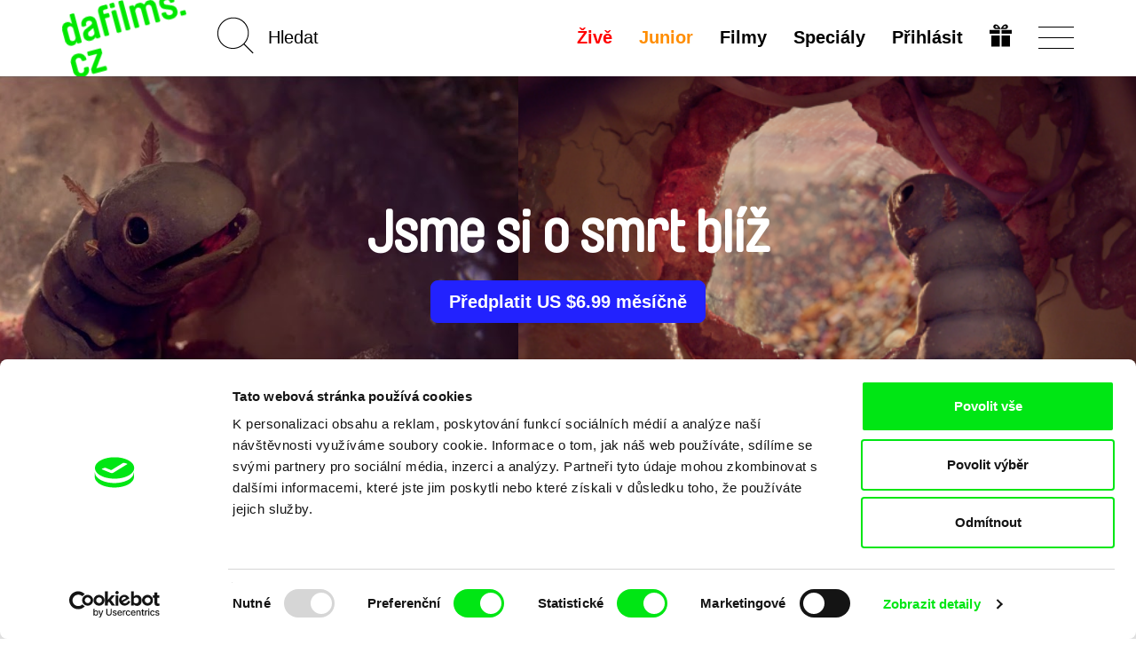

--- FILE ---
content_type: text/html; charset=UTF-8
request_url: https://dafilms.cz/film/12705-jsme-si-o-smrt-bliz
body_size: 14510
content:
<!doctype html>




		




<html
	id="css"
	class=""
	lang="cs"
>
	<head>
		<meta charset="utf-8" />
		<title>Jsme si o smrt blíž - dafilms.cz | filmy online</title>

		<meta name="viewport" content="width=device-width, initial-scale=1.0" />
		<meta name="description" content="Něžný příběh o hledání lásky uprostřed odpadkových košů." />

		            <meta name="robots" content="index, follow" />
            <meta name="robots" content="max-image-preview:large">
            <meta name="robots" content="max-video-preview:-1">
        		<link rel="canonical" href="https://dafilms.cz/film/12705-jsme-si-o-smrt-bliz" />
		<link rel="shortcut icon" type="image/x-icon" href="/img/favicon/cs/favicon.ico" />
		<link rel="apple-touch-icon" sizes="180x180" href="/img/favicon/cs/apple-touch-icon.png" />
		<link rel="icon" type="image/png" sizes="32x32" href="/img/favicon/cs/favicon-32x32.png" />
		<link rel="icon" type="image/png" sizes="16x16" href="/img/favicon/cs/favicon-16x16.png" />
		<link rel="manifest" href="/img/favicon/site.webmanifest" />
		<link rel="mask-icon" href="/img/favicon/cs/safari-pinned-tab.svg" color="#00e700" />
		<meta name="msapplication-TileColor" content="#ffffff" />
		<meta name="theme-color" content="#ffffff" />

		
		
		    <link href="/videojs/skins/jwlike/videojs.min.css" rel="stylesheet" />
    							<link rel="stylesheet" href="/compiled/app.css?v1746173223" />
					
		
					    <script>
        (function(w,d,s,l,i){w[l]=w[l]||[];w[l].push({'gtm.start':
                new Date().getTime(),event:'gtm.js'});var f=d.getElementsByTagName(s)[0],
            j=d.createElement(s),dl=l!='dataLayer'?'&l='+l:'';j.async=true;j.src=
            'https://www.googletagmanager.com/gtm.js?id='+i+dl;f.parentNode.insertBefore(j,f);
        })(window,document,'script','dataLayer','GTM-T4CG4T');
        dataLayer.push({'event': 'user_id', 'user_id': null});
    </script>
			<style>
	.async-hide { opacity: 0 !important; }
</style>
<script>
	(function(a,s,y,n,c,h,i,d,e){s.className+=' '+y;h.start=1*new Date;
		h.end=i=function(){s.className=s.className.replace(RegExp(' ?'+y),'')};
		(a[n]=a[n]||[]).hide=h;setTimeout(function(){i();h.end=null},c);h.timeout=c;
	})(window,document.documentElement,'async-hide','dataLayer',4000,
		{'GTM-5Q8R9J2':true});
</script>
			<script>
	(function(i,s,o,g,r,a,m){i['GoogleAnalyticsObject']=r;i[r]=i[r]||function(){
		(i[r].q=i[r].q||[]).push(arguments)},i[r].l=1*new Date();a=s.createElement(o),
		m=s.getElementsByTagName(o)[0];a.async=1;a.src=g;m.parentNode.insertBefore(a,m)
	})(window,document,'script','https://www.google-analytics.com/analytics.js','ga');

	ga('create', 'UA\u002D26460676\u002D1', 'auto');
	ga('require', 'GTM-5Q8R9J2'); 
	ga('send', 'pageview', {
		'dimension1': '0',
		'dimension2': 'anonymous'
	});
</script>
		
		<meta property="fb:app_id" content="1342832305834808" />
		<meta property="og:type" content="video.movie" />
		<meta property="og:url" content="https://dafilms.cz/film/12705-jsme-si-o-smrt-bliz" />
		<meta property="og:title" content="Jsme si o smrt blíž  | filmy online - dafilms.cz" />
		<meta property="og:description" content="Něžný příběh o hledání lásky uprostřed odpadkových košů." />
		<meta property="og:image" content="https://dafilms.cz/media/gallery/2021/02/16/Jsme_si_o_smrt_bliz_1.jpg?v=1613477672" />
		<meta property="og:image:width" content="980" />
		<meta property="og:image:height" content="551" />	</head>

	<body
		class="
							with-banner 							ui-page  "
		data-lang="cs"
	>
            <script type="application/ld+json">
    {"@context":"https://schema.org","@type":"BreadcrumbList","itemListElement":[{"@type":"ListItem","position":1,"item":{"@id":"https://dafilms.cz/film","name":"Dokument\u00e1rn\u00ed filmy"}},{"@type":"ListItem","position":2,"item":{"@id":"https://dafilms.cz/film/12705-jsme-si-o-smrt-bliz","name":"Jsme si o smrt bl\u00ed\u017e"}}]}
    </script>

            
    <script type="application/ld+json">
    {
        "@context": "https://schema.org",
        "@type": "Movie",
        "url": "https://dafilms.cz/film/12705-jsme-si-o-smrt-bliz",
        "name": "Jsme si o smrt blíž",
        "description": "Něžný příběh o hledání lásky uprostřed odpadkových košů.
",
                    "image": "https://dafilms.cz/media/gallery/2021/02/16/Jsme_si_o_smrt_bliz_1.jpg",
                "director": [
                            {
                    "@type": "Person",
                    "name": "Bára Anna Stejskalová"
                }
                    ],
        "actor": [
                            {
                    "@type": "Person",
                    "name": ""
                }
                    ],
        "dateCreated": "2022-04-18T00:00:00+02:00"
    }
    </script>

		<div id="back-to-top"></div>

					            <noscript>
            <iframe src="https://www.googletagmanager.com/ns.html?id=GTM-T4CG4T"
                    height="0" width="0" style="display:none;visibility:hidden"></iframe>
        </noscript>
    		
		
		




<header
	class="
		cs
				header
			"
>
	<div
		id="navbar" 		class="
			ui-bar--navigation--default ui-bar--navigation ui-bar
			navbar-default navbar
		"
		data-navigation
	>
		<div class="search-bar pull-left hidden-sm hidden-md hidden-lg">
			<div class="container">
				<div class="row">
					<div class="col-sm-12">
						

<form
			action="/film"
		method="get"
>
						<input type="hidden" name="o" value="">
			
	<input
		name="q"
		type="search"
		placeholder="Hledat"
		value=""
		data-autocomplete="/autocomplete"
	>
    	<input
		class="btn-search-submit
		"
		type="submit"
		value="Go!" 	>
</form>
					</div>
				</div>
			</div>
		</div>

		<div class="container">
			<div class="navbar-header">
									
					<a
						class="								ui-bar__logo--rotated
							ui-bar__logo
							navbar-btn pull-left
						"
						href="/"
						title="Domů"
						data-navigation-logo
					>
													<img
								class="ui-bar__logo-image"
								src="/img/layout/header_bg_logo_horizontal.cs.png"
								alt="Domů"
							>
											</a>
				
				<div class="search-bar pull-left hidden-xs">
					

<form
			action="/film"
		method="get"
>
						<input type="hidden" name="o" value="">
			
	<input
		name="q"
		type="search"
		placeholder="Hledat"
		value=""
		data-autocomplete="/autocomplete"
	>
    	<input
		class="elm-blind-user btn-search-submit
		"
		type="submit"
		value="Go!" 	>
</form>
				</div>

				
				<div
					class="nav-hamburger-wrapper pull-right"
					data-toggle="collapse"
					data-target=".filter-collapse"
				>
					<div class="cell-vertical-wrapper">
						<div class="cell-middle">
							<div class="nav-hamburger">
								<span></span>
							</div>
						</div>
					</div>
				</div>

				
				<ul class="language-switcher nav pull-right">

											

<li>
	<a href="/subscription-gift">
			
	

				
				
			

		<svg
			class=" ui-svg--responsive ui-svg"
			xmlns="http://www.w3.org/2000/svg"
			width="20" height="20"
			viewBox="0 0 240 240"
							aria-hidden="true"
						data-icon-name="gift"
		>
							<path fill="currentColor" d="M20 180v-60h90v120H20Zm110 0v-60h90v120h-90ZM0 80V60h110v40H0Zm130 0V60h110v40H130ZM59.863 49.295c-1.45-.224-5.038-1.844-7.972-3.6-4.25-2.546-5.936-4.374-8.3-9.002C35.816 21.47 43.545 4.346 59.729.933c20.156-4.25 40.443 10.525 56.04 40.813 2.052 3.985 3.956 7.245 4.231 7.245.275 0 2.179-3.26 4.231-7.245 9.102-17.675 21.186-31.701 31.937-37.07 12.062-6.025 25.63-5.766 34.033.65 13.092 9.993 12.025 31.914-1.961 40.29-2.862 1.714-6.9 3.397-8.972 3.74-4.054.67-115.022.613-119.405-.061zM94 35.384c0-1.312-7.192-10.325-10.943-13.713-7.57-6.84-16.312-6.867-19.541-.063-2.03 4.277-.738 9.286 3.191 12.376C68.963 35.758 70.752 36 81.635 36c6.8 0 12.365-.277 12.365-.616Zm79.293-1.4c3.929-3.09 5.22-8.1 3.191-12.376-3.229-6.804-11.971-6.776-19.541.063C153.192 25.059 146 34.072 146 35.384c0 .339 5.564.616 12.365.616 10.883 0 12.672-.242 14.928-2.016z"/>

					</svg>
	
	</a>
</li>
									</ul>

				<div class="hidden visible-xs search-icon pull-right"></div>

				

<ul
	class="hidden-xs menu nav menu-main pull-right ui-list-reset
	"
>
			<li>
			<a
				class="ui-link--hover-not-underlined ui-link--hover-color-2 ui-link--color-3 ui-link"
				href="/live/"
			>Živě</a>
		</li>
	
						<li>
				<a
											
						class="ui-link--hover-not-underlined ui-link--hover-color-2 ui-link--color-2 ui-link"
										href="/junior"
				>Junior</a>
			</li>
			
	<li>
		<a
			
							href="/film"
					>Filmy</a>
	</li>

			<li>
			<a href="/program">
				Speciály							</a>
		</li>
	
	
	
						<li>
				<a
					href="#login-popup"
					data-toggle="modal"
					data-keyboard="true"
				>Přihlásit</a>
			</li>
			</ul>
			</div>
		</div>
	</div>

	<div
		id="main-menu" 		class="container filter-collapse collapse"
		data-main-menu
	>
		<div class="underlay">
						<div class="container">
				<div class="row">
					
					<div class="hidden visible-xs col-xs-6 clearfix menu-main-pillar">
						

<ul
	class="menu nav menu-main pull-right ui-list-reset
	"
>
			<li>
			<a
				class="ui-link--hover-not-underlined ui-link--hover-color-2 ui-link--color-3 ui-link"
				href="/live/"
			>Živě</a>
		</li>
	
						<li>
				<a
											
						class="ui-link--hover-not-underlined ui-link--hover-color-2 ui-link--color-2 ui-link"
										href="/junior"
				>Junior</a>
			</li>
			
	<li>
		<a
			
							href="/film"
					>Filmy</a>
	</li>

			<li>
			<a href="/program">
				Speciály							</a>
		</li>
	
	
	
						<li>
				<a
					href="#login-popup"
					data-toggle="modal"
					data-keyboard="true"
				>Přihlásit</a>
			</li>
			</ul>
					</div>

					<div class="col-md-3 col-sm-4 col-xs-6 xs-col-xs-offset-6 clearfix col-menu-sub">
						<ul class="menu-sub nav hide-on-junior">
																																<li><a href="/collection/61-novinky-dafilms">Novinky na Dafilms</a></li>
								
								<li><a href="/film?adv=1">Pokročilé vyhledávání</a></li>

																									<li><a href="/collection/35-svod-covered">Dostupné pro předplatitele</a></li>
								
								<li><a href="/director"><strong>Režiséři</strong></a></li>

																											<li>
											<a href="https://dafilms.com/" class="ui-link--color-4">International</a>
										</li>
																														</ul>
					</div>

											<div class="col-md-2 col-sm-4 hidden-xs">
							<ul class="menu-sub nav">
																																				<li><a href="/collection/60-nejsledovanejsi">Nejsledovanější</a></li>
									
																												<li><a href="/collection/53-dafilms_CZ_doporucuje">Doporučujeme</a></li>
									
																		
																												<li><a href="/collection/54-klasika_ceskoslovenskeho_filmu">Klasika čs. filmu</a></li>
									
																												<li><a href="/collection/72-watch-free">Filmy zdarma</a></li>
																								</ul>
						</div>
					
					<div class="col-md-3 col-sm-4 col-xs-6 xs-col-xs-offset-6 clearfix col-menu-sub">
						<ul class="menu-sub nav light hide-on-junior">
															<li><a href="/section/about-alliance">O nás</a></li>
								<li><a href="/faq">FAQ</a></li>
																											<li><a href="/subscription">Předplatné</a></li>
																									<li><a href="/subscription-gift">Darovat předplatné</a></li>
																<li><a href="/section/partners">Partneři</a></li>
													</ul>
					</div>
				</div>
			</div>
		</div>
	</div>
</header>

		
										
		
		
		

			<script src="https://www.gstatic.com/cv/js/sender/v1/cast_sender.js?loadCastFramework=1"></script>
	<script src="/videojs/video.min.js"></script>
	<script src="/videojs/nuevo.min.js"></script>
    <script src="/videojs/audio-track-patch.js"></script>
	<script src="/videojs/plugins/videojs-chromecast.min.js"></script>
	<script src="/videojs/plugins/videojs-analytics/dist/videojs-analytics.min.js"></script>

    <script src="/videojs/plugins/videojs-contrib-eme.min.js"></script>
    <script src="/videojs/plugins/videojs-contrib-dash.min.js"></script>

    <script>
        (function () {
            // EME Check
            var keySystems = {
                widevine: ['com.widevine.alpha'],
                playready: ['com.microsoft.playready', 'com.youtube.playready'],
                clearkey: ['webkit-org.w3.clearkey', 'org.w3.clearkey'],
                primetime: ['com.adobe.primetime', 'com.adobe.access'],
                fairplay: ['com.apple.fairplay', 'com.apple.fps.1_0']
            };

            var testVideoElement = document.createElement('video');
            var supportedSystems = [];
            var unsupportedSystems = [];

            window.getSupportedEmeSystems = function () {
                const output = supportedSystems;
                if (output.length === 0 && window.safari !== undefined) {
                    output.push('com.apple.fps.1_0');
                }
                return output;
            };

            var supportsEncryptedMediaExtension = function () {
                if (!testVideoElement.mediaKeys) {
                    if (window.navigator.requestMediaKeySystemAccess) {
                        if (typeof window.navigator.requestMediaKeySystemAccess === 'function') {
                            var isKeySystemSupported = function (keySystem) {
                                var config = [{
                                    "initDataTypes": ["cenc"],
                                    "audioCapabilities": [{
                                        "contentType": "audio/mp4;codecs=\"mp4a.40.2\""
                                    }],
                                    "videoCapabilities": [{
                                        "contentType": "video/mp4;codecs=\"avc1.42E01E\""
                                    }]
                                }];
                                if (window.navigator.requestMediaKeySystemAccess) {
                                    window.navigator.requestMediaKeySystemAccess(keySystem, config).then(function (keySystemAccess) {
                                        supportedSystems.push(keySystem);
                                    }).catch(function () {
                                        unsupportedSystems.push(keySystem);
                                    });
                                }
                            };
                            var keysys, dummy, i;
                            for (keysys in keySystems) {
                                if (keySystems.hasOwnProperty(keysys)) {
                                    for (dummy in keySystems[keysys]) {
                                        isKeySystemSupported(keySystems[keysys][dummy]);
                                    }
                                }
                            }
                        }
                    } else if (window.MSMediaKeys) {
                        if (typeof window.MSMediaKeys === 'function') {
                            var keysys, dummy, i;
                            for (keysys in keySystems) {
                                if (keySystems.hasOwnProperty(keysys)) {
                                    for (dummy in keySystems[keysys]) {
                                        if (MSMediaKeys.isTypeSupported(keySystems[keysys][dummy])) {
                                            supportedSystems.push(keySystems[keysys][dummy]);
                                        } else {
                                            unsupportedSystems.push(keySystems[keysys][dummy]);
                                        }
                                    }
                                }
                            }
                        }
                    } else if (testVideoElement.webkitGenerateKeyRequest) {
                        if (typeof testVideoElement.webkitGenerateKeyRequest === 'function') {
                            var keysys, dummy, i;
                            for (keysys in keySystems) {
                                if (keySystems.hasOwnProperty(keysys)) {
                                    for (dummy in keySystems[keysys]) {
                                        if (testVideoElement.canPlayType('video/mp4', keySystems[keysys][dummy])) {
                                            supportedSystems.push(keySystems[keysys][dummy]);
                                        } else {
                                            unsupportedSystems.push(keySystems[keysys][dummy]);
                                        }
                                    }
                                }
                            }
                        }
                    }
                }
            };

            supportsEncryptedMediaExtension();
        })();
    </script>

			<div class="section-banner arrows">
			<div class="slideshow-banner-wrapper">
				<div class="slideshow-banner">
											<div class="item">
							<img src="/img/empty.png" data-lazy="/media/gallery/2021/02/16/Jsme_si_o_smrt_bliz_1.jpg" alt="Scéna z filmu Jsme si o smrt blíž" class="img-responsive center-block" style="height: 100%;">
						</div>
											<div class="item">
							<img src="/img/empty.png" data-lazy="/media/gallery/2021/02/16/Jsme_si_o_smrt_bliz_2.png" alt="Scéna z filmu Jsme si o smrt blíž" class="img-responsive center-block" style="height: 100%;">
						</div>
									</div>
									<div class="paging-info" data-label="Galerie"></div>
								<div class="layer-shadow"></div>
				<div class="banner-caption">
					<div class="banner-caption-inner">
						<h1 class="detail-h1">Jsme si o smrt blíž</h1>

																					<div class="btn-links">
											<a href="#subscription-info-popup" data-toggle="modal" data-keyboard="true" class="btn btn-subscribe">
					Předplatit US $6.99 měsíčně<br />

			</a>
									</div>
																		</div>

														</div>
			</div>
		</div>
	
	
	
    
	<div
		class="elm-background-color  ui-movie-detail main-container
		"
	>
		<div class="container">
			<div class="info-wrapper clearfix" >
				<div class="info-container">
					<div class="column left">

						<div class="d-flex space-between items-center">
															<div class="d-flex items-center gap-4">
									<div>Sdílet přes</div>

									<ul class="list-unstyled list-inline-block">
										<li>
											<a href="https://www.facebook.com/sharer/sharer.php?u=https%3A%2F%2Fdafilms.cz%2Ffilm%2F12705-jsme-si-o-smrt-bliz" class="btn btn-share" data-remote-window target="_blank">Facebook</a>
										</li>
										<li>
											<a class="btn btn-share" href="https://twitter.com/intent/tweet?text=Jsme%20si%20o%20smrt%20bl%C3%AD%C5%BE%20%7C%20dafilms.cz%20https%3A%2F%2Fdafilms.cz%2Ffilm%2F12705-jsme-si-o-smrt-bliz%20%40DocAllianceFilm">Twitter</a>
											<script>!function(d,s,id){var js,fjs=d.getElementsByTagName(s)[0];if(!d.getElementById(id)){js=d.createElement(s);js.id=id;js.src="//platform.twitter.com/widgets.js";fjs.parentNode.insertBefore(js,fjs);}}(document,"script","twitter-wjs");</script>
										</li>
									</ul>
								</div>
							                                                                                        
						</div>

						
						<h2
							class="detail-h2
																title
							"
						>
							Jsme si o smrt blíž
						</h2>

													<dl class="basic-info clearfix mb-0">
																	<dt class="sr-only">Režie</dt>
									<dd>
										<ul class="list-inline">
																							<li><a href="/director/11424-bara-anna-stejskalova">Bára Anna Stejskalová</a>&nbsp;</li>
																					</ul>
									</dd>
								
								<dt class="sr-only">Rok&nbsp;</dt>
								<dd>2020</dd>

																	<dt class="slash">Země</dt>
									<dd class="d-contents">
										<ul class="list-inline" style="display: inline">
																							<li>Česká republika</li>
											
																					</ul>
									</dd>
								
								<dt class="slash" style="float: none; display: inline;">Délka</dt>
								<dd style="float: none; display: inline;">11min&nbsp;<br></dd>

								
															</dl>
                                                            <dl class="basic-info clearfix mt-0">
                                                                    <dt>
                                    <dd>
                                        <ul class="list-inline">
                                            <li><a href="https://www.csfd.cz/film/937053" target="_blank">ČSFD&nbsp;</a></li>
                                        </ul>
                                    </dd>
                                    </dt>
                                                                                                    <dt>
                                    <dd>
                                        <ul class="list-inline">
                                            <li>/ <a href="https://www.kinobox.cz/film/719141" target="_blank">Kinobox</a></li>
                                        </ul>
                                    </dd>
                                    </dt>
                                                                </dl>
                            						
						<div
							id="synopsis"
							class="ui-movie-detail__synopsis desc"
						><p>Něžný příběh o hledání lásky uprostřed odpadkových košů.</p>

<p>Mršina psa, skládka a překrásné můry vysoko na obloze. To je život parazita Stevea, který zoufale touží po spřízněné duši. Každý jeho pokus o sblížení ale končí zklamáním. Zemře ptáček, kterého zachrání před jiným psem. Zemře krysa, která se ho dotkne. Šváby ho pod záminkou přátelství oberou až na kost. Naprosto bezbranný v kostře bývalého nositele málem přijde o život pod koly zlombajnu. Na poslední chvíli se ale zjeví ptáček ze začátku příběhu a Stevea zachrání. Není to ale tak úplně on… v útrobách mrtvého ptáčka totiž nyní bydlí jiný parazit. Steve konečně nachází spřízněnou duši. Společně se zakuklí a zanedlouho vyletí jako můry k noční obloze.</p></div>

						
						
											</div>
					<div class="column right">
						<div class="film-access">
															<div class="message unavailable" data-nosnippet>
									<p><strong>Film bohužel není dostupný :(</strong></p>
									<p>Omlouváme se, ale tento titul není ve vaší zemi k dispozici.<br />
</p>
								</div>
													</div>

						
													<div class="details">
								<h2 class="section-title">Detaily</h2>
								<ul class="list-unstyled list-details">
									<li>
										<div class="label">Originální název</div>
										<div class="value">Jsme si o smrt blíž</div>
									</li>
																			<li>
											<div class="label">Režie</div>
											<div class="value">
												<ul class="list-inline li-value">
																											<li>
															<a href="/director/11424-bara-anna-stejskalova">Bára Anna Stejskalová</a>
														</li>
																									</ul>
											</div>
										</li>
																												<li>
											<div class="label">Scénář</div>
											<div class="value">Bára Anna Stejskalová</div>
										</li>
																																					<li>
											<div class="label">Kamera</div>
											<div class="value">Václav Tlapák</div>
										</li>
																												<li>
											<div class="label">Střih</div>
											<div class="value">Ilona Malá</div>
										</li>
																												<li>
											<div class="label">Hudba</div>
											<div class="value">Daniel Patras, Miroslav Chaloupka</div>
										</li>
																												<li>
											<div class="label">Zvuk</div>
											<div class="value">Miroslav Chaloupka</div>
										</li>
																												<li>
											<div class="label">Délka</div>
											<div class="value">
												11 min

																									(<a href="/film?f=r-15&amp;o=r">1-15 min.</a>)
																							</div>
										</li>
																												<li>
											<div class="label">Rok</div>
											<div class="value">2020</div>
										</li>
																												<li>
											<div class="label">Země</div>
											<div class="value">
												<ul class="list-inline li-value">
																											<li>Česká republika</li>
													
																									</ul>
											</div>
										</li>
																												<li>
											<div class="label">Barva</div>
											<div class="value">
												<ul class="list-inline li-value">
																											<li>Barevný</li>
																									</ul>
											</div>
										</li>
																												<li data-expandable>
											<div class="label">Produkce</div>
											<div class="value break-all">
												<ul class="list-unstyled">
																											<li>
															<ul class="list-unstyled">
																<li>BIONAUT FILMS</li>
																<li>Dělnická 47</li>																<li>17000 Praha 7</li>																<li>Česká republika</li>																<li>web: <a href="http://www.bionaut.cz/" target="_blank">http://www.bionaut.cz/</a></li>																<li>tel: +420 222 967 358</li>																																<li>fax: +420 222 967 357</li>																																	<li>
																		e-mail:
																		<a href="mailto:bionaut@bionaut.cz">bionaut@bionaut.cz</a>																	</li>
																															</ul>
														</li>
																									</ul>
											</div>
										</li>
																																												</ul>
							</div>
											</div>
				</div>
			</div>
		</div>

		
					<div class="section-related-films" >
				<div class="container">
					<div
						class="film-strip-wrapper"
						data-load-related-films="/film/12705/related"
					>
						<h2 class="section-title">Související filmy</h2>

						<p class="text-center" data-spinner>
							<img src="/img/spinner.svg" alt="">
						</p>
					</div>
				</div>
			</div>

						</div>


		

									
																		<div class="section-banner homepage-footer">
								<div class="banner-caption">
									<div class="banner-caption-inner">
										<h2>Vaše online<br />
dokumentární kino<br />
</h2>
										<h3>Nové festivalové filmy<br />
každý týden<br />
</h3>
									</div>
								</div>
							</div>
						
													<div class="section-members">
								<div class="container">
									<p class="text-center">Portál DAFilms.cz je výsledkem tvůrčí spolupráce 7 klíčových evropských festivalů dokumentárního filmu sdružených do Doc Alliance. Naším cílem je posouvat hranice dokumentárního filmu, propagovat jeho rozmanitost a podporovat kvalitní autorské filmy.</p>
									<h4 class="text-center">Členové Doc Alliance</h4>

									<ul class="list-unstyled list-members clearfix">
										<li>
											<a href="https://cphdox.dk/" target="_blank"><img src="/img/alliance_members/CPHDOX_2025.jpg" alt="CPH:DOX" class="img-responsive" /></a>
											<h5 class="name"><a href="https://cphdox.dk/" target="_blank">CPH:DOX</a></h5>
										</li>
										<li>
											<a href="https://doclisboa.org" target="_blank"><img src="/img/alliance_members/poster_doclisboa_2025.jpg?201809" alt="Doclisboa" class="img-responsive" /></a>
											<h5 class="name"><a href="https://doclisboa.org" target="_blank">Doclisboa</a></h5>
										</li>
										<li>
											<a href="http://docsag.pl/en/" target="_blank"><img src="/img/alliance_members/MDAG_2025.jpg?v1" alt="Millennium Docs Against Gravity" class="img-responsive" /></a>
											<h5 class="name"><a href="http://docsag.pl/en/" target="_blank">Millennium Docs Against Gravity</a></h5>
										</li>
										<li>
											<a href="https://www.dok-leipzig.de/en" target="_blank"><img src="/img/alliance_members/poster_DOK_Leipzig_2025.jpg?201809" alt="DOK Leipzig" class="img-responsive" /></a>
											<h5 class="name"><a href="https://www.dok-leipzig.de/en" target="_blank">DOK Leipzig</a>
											</h5>
										</li>
										<li>
											<a href="https://fidmarseille.org/en/" target="_blank"><img src="/img/alliance_members/poster_FID_Marseille_2025.jpg?v=1" alt="FIDMarseille" class="img-responsive" /></a>
											<h5 class="name"><a href="https://fidmarseille.org/en/" target="_blank">FIDMarseille</a>
											</h5>
										</li>
										<li>
											<a href="http://www.ji-hlava.cz/" target="_blank"><img src="/img/alliance_members/poster_ji.hlava_2025.jpg" alt="MFDF Ji.hlava" class="img-responsive" /></a>
											<h5 class="name"><a href="http://www.ji-hlava.cz/" target="_blank">MFDF Ji.hlava</a></h5>
										</li>
										<li>
											<a href="https://www.visionsdureel.ch/en" target="_blank"><img src="/img/alliance_members/VDR_2025.jpg" alt="Visions du Réel" class="img-responsive" /></a>
											<h5 class="name"><a href="https://www.visionsdureel.ch/en" target="_blank">Visions du Réel</a>
											</h5>
										</li>
									</ul>
								</div>
							</div>
						
																		
					<div class="ui-widget--newsletter ui-widget">
	<div class="container">
		<h4 class="ui-widget__heading ui-heading--bold ui-heading--sans-serif ui-heading ui-heading-reset">
							Chcete být pravidelně informováni o našem filmovém programu?
					</h4>

		

	<form name="subscribe" method="post" action="/newsletter/subscribe" class="form-horizontal form-newsletter">
		

		
					<div class="form-group">
				<div class="col-xs-12">
					<input type="email" id="subscribe_email" name="subscribe[email]" required="required" placeholder="Váš email" class="
								elm-max-width-300-px elm-align-block-center elm-border-radius-10-px
								form-control text-center
							" />

					
				</div>
			</div>
		
					    <input type="hidden" id="subscribe_recaptcha" name="subscribe[recaptcha]" required="required" /><script type="text/javascript" nonce="">
                var recaptchaCallback_subscribe_recaptcha = function() {
                    grecaptcha.execute('6LdiSbcZAAAAAMD-f2PtiHjdzdX9Di4wBYqp9f0w', {action: 'subscribe'}).then(function(token) {
                        document.getElementById('subscribe_recaptcha').value = token;
                    });
                    setTimeout(recaptchaCallback_subscribe_recaptcha, 100000);
                };
            </script><script type="text/javascript" src="https://www.google.com/recaptcha/api.js?render=6LdiSbcZAAAAAMD-f2PtiHjdzdX9Di4wBYqp9f0w&hl=en&onload=recaptchaCallback_subscribe_recaptcha" async defer nonce=""></script>
		
		<div class="text-center">
			<input
				class="
					elm-max-width-300-px elm-border-radius-10-px
					ui-button--has-hover ui-button--hover-1 ui-button--color-1
											ui-button--small
						ui-button--font-15-px ui-button--font-sans-serif
										ui-button--width-full ui-button--border-2-px ui-button
				"
				type="submit"
				value="Chci newsletter"
			>
		</div>

					<input type="hidden" id="subscribe_backlink" name="subscribe[backlink]" value="https://dafilms.cz/film/12705-jsme-si-o-smrt-bliz" />
		
		
		<input type="hidden" id="subscribe__token" name="subscribe[_token]" value="u0PdfNHo_cRbKonnp-MRtPxK7KJsY2r2vM9m02u3X3w" />

	</form>

		<div class="sec-info--privacy-policy text-center">
			Odesláním registrace k Newsletteru souhlasím se zasíláním obchodních sdělení elektronickými prostředky a souvisejícím zpracováním osobních údajů pro účely zasílání Newsletteru Doc-Air Distribution s.r.o. a potvrzuji, že jsem si přečetl(a) <a href="/privacy-policy"><strong>Zásady zpracování osobních údajů</strong></a>, textu rozumím a souhlasím s ním, přičemž beru na vědomí práva zde uvedená, zejména právo na námitky proti provádění přímého marketingu.
		</div>

			

	<section
		class="elm-margin-top-1-grid elm-padding-top-grid-25 "
	>
					<ul
				class="
					elm-align-row-x-center
					ui-list--flow-column ui-list ui-list-reset
				"
			>											<li class="ui-list__item">
							<a
								class="
									elm-border-radius-round
									ui-button--has-hover ui-button--hover-4 ui-button--color-3
									ui-button--square--36-px ui-button--square
									ui-button--border-2-px ui-button
								"
								href="http://www.facebook.com/DAFilmsCZ/"
								target="_blank"
							>
								<span class="elm-blind-user">Facebook</span>
									
	

				
				
			

		<svg
			class=" ui-svg--responsive ui-svg"
			xmlns="http://www.w3.org/2000/svg"
			width="20" height="20"
			viewBox="0 0 12 21"
							aria-hidden="true"
						data-icon-name="facebook"
		>
							<path fill="currentColor" stroke="currentColor" stroke-width="0.25" d="M7.19397 20V10.5833H11H11.125V10.4583V8.0625V7.9375H11H7.19397V5.25C7.19397 4.69876 7.26923 4.1743 7.58796 3.78639C7.90264 3.4034 8.47957 3.125 9.55172 3.125H11H11.125V3V1.08333V0.958333H11H10.8966C10.656 0.958333 10.3659 0.942212 10.0376 0.923965C9.99541 0.92162 9.95259 0.91924 9.90915 0.916855C9.5296 0.896008 9.10713 0.875 8.66666 0.875C7.25471 0.875 6.12572 1.25056 5.34883 1.97222C4.57061 2.69511 4.16236 3.74981 4.16236 5.07292V8H1H0.875V8.125V10.4583V10.5833H1H4.16236V19.9688V20.0924L4.28595 20.0937L7.06756 20.125L7.19397 20.1264V20Z"/>

					</svg>
	
							</a>
						</li>
																				<li class="ui-list__item">
							<a
								class="
									elm-border-radius-round
									ui-button--has-hover ui-button--hover-4 ui-button--color-3
									ui-button--square--36-px ui-button--square
									ui-button--border-2-px ui-button
								"
								href="https://www.instagram.com/dafilms.cz/"
								target="_blank"
							>
								<span class="elm-blind-user">Instagram</span>
									
	

				
				
			

		<svg
			class=" ui-svg--responsive ui-svg"
			xmlns="http://www.w3.org/2000/svg"
			width="20" height="20"
			viewBox="0 0 20 20"
							aria-hidden="true"
						data-icon-name="instagram"
		>
							<path fill="currentColor" d="M14 10a4 4 0 01-4 4 4 4 0 01-4-4 4 4 0 014-4 4 4 0 014 4zM10 0C7.277 0 6.923.001 5.877.063c-.83.014-1.654.17-2.432.46a4.91 4.91 0 00-1.767 1.155A4.91 4.91 0 00.523 3.445a7.327 7.327 0 00-.46 2.432C0 6.923 0 7.277 0 10c0 2.723.001 3.077.063 4.123.014.83.17 1.654.46 2.432a4.91 4.91 0 001.155 1.767 4.91 4.91 0 001.767 1.155 7.33 7.33 0 002.432.462c1.046.062 1.4.061 4.123.061 2.723 0 3.077.001 4.123-.06a7.292 7.292 0 002.432-.463 5.119 5.119 0 002.922-2.922 7.33 7.33 0 00.462-2.432c.062-1.046.061-1.4.061-4.123 0-2.723.001-3.077-.06-4.123a7.291 7.291 0 00-.463-2.432v.016a4.917 4.917 0 00-1.155-1.77c-.499-.508-1.1-.9-1.767-1.152a7.33 7.33 0 00-2.432-.463C13.077 0 12.723 0 10 0zm5.285 3.46a1.154 1.154 0 11-.003 2.308 1.154 1.154 0 01.003-2.307zM10 5a5 5 0 015 5 5 5 0 01-5 5 5 5 0 01-5-5 5 5 0 015-5z"/>

					</svg>
	
							</a>
						</li>
																													<li class="ui-list__item">
							<a
								class="
									elm-border-radius-round
									ui-button--has-hover ui-button--hover-4 ui-button--color-3
									ui-button--square--36-px ui-button--square
									ui-button--border-2-px ui-button
								"
								href="https://www.youtube.com/user/DocAllianceFilms"
								target="_blank"
							>
								<span class="elm-blind-user">YouTube</span>
									
	

				
				
			

		<svg
			class=" ui-svg--responsive ui-svg"
			xmlns="http://www.w3.org/2000/svg"
			width="20" height="20"
			viewBox="0 0 22 18"
							aria-hidden="true"
						data-icon-name="youtube"
		>
							<path fill="currentColor" d="M10.994.746S6.377.746 3.3.984c-.43.053-1.368.06-2.205.995C.435 2.69.22 4.309.22 4.309S0 6.207 0 8.105v1.78c0 1.9.22 3.797.22 3.797s.214 1.617.874 2.328c.839.932 1.936.904 2.426 1.002 1.76.18 7.48.236 7.48.236s4.622-.008 7.701-.244c.43-.056 1.368-.06 2.205-.994.659-.71.873-2.328.873-2.328S22 11.783 22 9.885v-1.78c0-1.898-.22-3.796-.22-3.796s-.214-1.62-.874-2.332c-.837-.934-1.776-.94-2.205-.993-3.077-.238-7.697-.238-7.697-.238h-.01zM8.252 4.873l6.877 4.125-6.877 4.123V4.873z"/>
					</svg>
	
							</a>
						</li>
									</ul>
			</section>
	</div>
</div>
									

						
												<footer class="footer">
							<div class="container">
								<div class="row">
									<div class="col-sm-8">
										<div class="row">
																							<div class="col-md-3 col-sm-3 col-xs-6">
													<h3>dafilms.cz</h3>
													<ul class="nav">
														<li><a href="/section/about-alliance">O Alianci</a></li>
														<li><a href="/section/partners">Partneři</a></li>
														<li><a href="/privacy-policy">Ochrana soukromí</a></li>
														<li><a href="/terms-of-service">Obchodní podmínky</a></li>
													</ul>
												</div>
												<div class="col-md-3 col-sm-3 col-xs-6">
													<h3>Filmy</h3>
													<ul class="nav">
														<li><a href="/film?o=t&amp;oa=1">A-Z</a></li>
														<li><a href="/film">Nedávno přidané</a></li>
														<li><a href="/collection/21">Doporučujeme</a></li>
																													
																															<li><a href="/collection/35-svod-covered">Dostupné pro předplatitele</a></li>
															
																												<li><a href="/director">Režiséři</a></li>
													</ul>
												</div>
												<p class="hidden visible-xs">&nbsp;</p>
												<div class="col-md-2 col-sm-3 col-xs-6">
													<h3>Pro uživatele</h3>
													<ul class="nav">
																																													<li><a href="/subscription">Předplatné</a></li>
															
																												<li><a href="/voucher/">Voucher</a></li>
														<li><a href="/subscription-gift">Darovat</a></li>
														<li><a href="/faq">FAQ</a></li>
																											</ul>
												</div>
											
																							<div class="col-md-3 col-sm-3 col-xs-6">
													<h3 class="pl-20px">Pro dítě</h3>
													<ul class="nav pl-20px">
														<li><a href="/junior">Junior</a></li>
														<li><a href="/junior-why">Proč Junior</a></li>
														<li><a href="/junior/accounts/create">Vytvořit Junior Účet</a></li>
													</ul>
												</div>
											
											<p class="hidden visible-xs">&nbsp;</p>
											<div class="col-sm-4 hidden visible-xs clearfix">
												<img src="/img/layout/dafilms_docalliance_cs.png" alt="" class="img-responsive pull-right img-left img-logo" />
											</div>
										</div>
									</div>
									<div class="col-sm-4 text-right hidden-xs">
										<p><strong><a href="#">Na začátek stránky &#x25B2;</a></strong></p>
									</div>
								</div>
								<div class="row">
									<div class="col-sm-8">
										<div class="row foot">
											<div class="col-md-5 col-sm-5 clearfix">
												<h3>Doc-Air Distribution s.r.o.</h3>
												<p><strong>Ostrovní 126/30, 110 00 Praha&nbsp;1,<br />
IČO: 10981241, DIČ: CZ10981241<br />
Tel.: +420 777 613 094<br />
E-mail: <a href="mailto:info@dafilms.com">info@dafilms.com</a></strong></p>
											</div>
											<div class="col-md-6 col-sm-6 hidden-xs clearfix">
												<h3>Sledujte kdekoli</h3>
												<img src="/img/layout/watch_anywhere.jpg" alt="" class="img-responsive" />
											</div>
										</div>
									</div>
									<div class="col-sm-4 hidden-xs text-right clearfix">
										<img src="/img/layout/dafilms_docalliance_cs.png" alt="" class="img-responsive pull-right" />
									</div>
								</div>
								<div class="row address">
									<div class="col-sm-8 clearfix">
										<div class="row">
											<div class="col-md-12 clearfix">
												<h3>Finanční partneři</h3>
												<ul class="list-unstyled list-partners">
													<li><a href="https://eacea.ec.europa.eu/creative-europe/actions/media_en" target="_blank"><img src="/img/layout/financial_partners_cem.png" alt="" class="img-responsive" /></a></li>
																																								<li><a href="https://fondkinematografie.cz/" target="_blank"><img src="/img/layout/financial_partners_sfk_cs.png?v=2" alt="" class="img-responsive" /></a></li>
														<li><a href="http://www.mkcr.cz/" target="_blank"><img src="/img/layout/financial_partners_mkcr.cs.png" alt="" class="img-responsive" /></a></li>
																									</ul>
											</div>
										</div>
									</div>
									<p class="hidden visible-xs">&nbsp;</p>
									<div class="col-sm-4 col-xs-12 clearfix button-subscribe-xs">
											<a href="#subscription-info-popup" data-toggle="modal" data-keyboard="true" class="btn btn-colorless-inverse pull-right" tabindex="0">
					Předplatit
			</a>
									</div>
									<div class="col-xs-12 text-right hidden visible-xs">
										<p><strong><a href="#">Na začátek stránky &#x25B2;</a></strong></p>
									</div>
								</div>
							</div>
						</footer>
														
        
							<div class="modal modal-background" id="register-popup" role="dialog">
	<div class="modal-dialog popup-layout popup-layout--junior">
		<div class="modal-content content">
			<div class="inner">
				<h3>Registrace</h3>

				<form name="app_user_registration" method="post" action="/register" class="access-form" id="registration-popup-form">
					<ul class="list-unstyled text-center log-media">
						<li>
							<a href="https://dafilms.cz/connect/facebook" class="btn btn-media">Registrovat se přes <strong>Facebook</strong></a>
						</li>

						<li>
							<a href="https://dafilms.cz/connect/twitter" class="btn btn-media">Registrovat se přes <strong>Twitter</strong></a>
						</li>
					</ul>

					<p class="disclaimer sep">
						<strong>Nebo se registrujte pomocí své emailové adresy</strong>
					</p>

					<div class="form-group">
						<label for="app_user_registration_fullname" class="hidden">Jméno a příjmení *</label>
						<input type="text" id="app_user_registration_fullname" name="app_user_registration[fullname]" required="required" placeholder="Jméno a příjmení *" data-autofocus="data-autofocus" class="form-control" />
					</div>

					<div class="form-group">
						<label for="app_user_registration_email" class="hidden">Email *</label>
						<input type="email" id="app_user_registration_email" name="app_user_registration[email]" required="required" placeholder="Email *" class="form-control" />
					</div>

					<div class="form-group">
						<label for="app_user_registration_plainPassword" class="hidden">Heslo *</label>
						<input type="password" id="app_user_registration_plainPassword" name="app_user_registration[plainPassword]" required="required" placeholder="Heslo *" class="form-control" />
					</div>


					<div class="agreement-sm">
						<div class="checkbox">
							<label id="registration-agreement">
								<input type="checkbox" id="app_user_registration_agreement" name="app_user_registration[agreement]" required="required" value="1" />
								Potvrzuji, že jsem se seznámil/a s <a href="/terms-of-service" target="_blank">Obchodními podmínkami DAFilms</a> a souhlasím s nimi.
							</label>
							<label id="registration-agreement2">
								<input type="checkbox" id="app_user_registration_agreement2" name="app_user_registration[agreement2]" required="required" value="1" />
								Potvrzuji, že jsem se seznámil/a se <a href="/privacy-policy" target="_blank">Zásadami zpracování osobních údajů</a>.
							</label>
						</div>
					</div>

					<hr>

					<div class="agreement-sm">
						<div class="checkbox">
							<label id="newsletter-agreement">
								<input type="checkbox" id="app_user_registration_send_newsletter" name="app_user_registration[send_newsletter]" value="1" />
								Přeji si odebírat e-mailové newslettery, souhlasím se zpracováním svých osobních údajů pro tento účel podle těchto <a href="/privacy-policy" target="_blank">Zásad</a> a jsem si vědom/a svého práva souhlas kdykoliv odvolat.
							</label>
						</div>
					</div>

					
					<div class="form-group clearfix">
						<input type="submit" id="registration-popup-form-submit" value="Registrovat" class="btn btn-success btn-popup-cat">
					</div>

					<p class="disclaimer bottom">
						Máte již svůj účet? <a href="#login-popup" data-keyboard="true" data-switch-modal><strong>Přihlašte se</strong></a>!
					</p>

											    <input type="hidden" id="app_user_registration_recaptcha" name="app_user_registration[recaptcha]" required="required" /><script type="text/javascript" nonce="">
                var recaptchaCallback_app_user_registration_recaptcha = function() {
                    grecaptcha.execute('6LdiSbcZAAAAAMD-f2PtiHjdzdX9Di4wBYqp9f0w', {action: 'register'}).then(function(token) {
                        document.getElementById('app_user_registration_recaptcha').value = token;
                    });
                    setTimeout(recaptchaCallback_app_user_registration_recaptcha, 100000);
                };
            </script><script type="text/javascript" src="https://www.google.com/recaptcha/api.js?render=6LdiSbcZAAAAAMD-f2PtiHjdzdX9Di4wBYqp9f0w&hl=en&onload=recaptchaCallback_app_user_registration_recaptcha" async defer nonce=""></script>
									<input type="hidden" id="app_user_registration__token" name="app_user_registration[_token]" value="TihGYbrpZEwqQVlQ0ko3uol_rnNzRBzEGwtt8F20Hn4" /></form>
			</div>
		</div>
	</div>
</div>
			<div class="modal modal-background" id="login-popup" role="dialog">
	<div class="modal-dialog popup-layout popup-layout--junior">
		<div class="modal-content content">
			<div class="inner">
				<p class="disclaimer top">
					Abyste si mohli přehrát filmy, musíte se nejprve <strong>přihlásit</strong>.<br>
				</p>

				<h3>Přihlášení</h3>


				<form action="/login_check" method="post" class="access-form">
											<input type="hidden" name="_csrf_token" value="tcqmJsPMiq9c82e-k_JT9RAoRTKOuHbzPGR65y46yKc" />
					
					
					<ul class="list-unstyled text-center log-media">
						<li>
							<a href="https://dafilms.cz/connect/facebook" class="btn btn-media">Přihlásit se přes <strong>Facebook</strong></a>
						</li>

						<li>
							<a href="https://dafilms.cz/connect/twitter" class="btn btn-media">Přihlásit se přes <strong>Twitter</strong></a>
						</li>
					</ul>

					<div class="form-group">
						<label for="username" class="sr-only">Email *</label>
						<input type="text" id="username" name="email" value="" placeholder="Email *" class="form-control" required data-autofocus>
					</div>

					<div class="form-group">
						<label for="password" class="sr-only">Heslo *</label>
						<input type="password" id="password" name="password" placeholder="Heslo *" class="form-control" required>
					</div>

					<div class="form-group clearfix">
						<div class="pull-left">
							<div class="checkbox">
								<label>
									<input type="checkbox" id="remember_me" name="remember_me" checked>
									Uložit heslo
								</label>
							</div>
						</div>

						<div class="pull-right text-right">
							<a href="#reset-pw-popup" data-switch-modal class="btn-form-link">
								<strong>Zapomenuté heslo?</strong>
							</a>
						</div>
					</div>

					
					<div class="form-group clearfix">
						<input type="submit" value="Přihlásit se" class="btn btn-success btn-popup-cat">
					</div>
				</form>


				<p class="disclaimer bottom">
					Pokud ještě nemáte účet, prosíme, <a href="#register-popup" data-keyboard="true" data-switch-modal><strong>zaregistrujte se</strong></a>.
				</p>
			</div>
		</div>
	</div>
</div>
			<div class="modal" id="reset-pw-popup" role="dialog" tabindex="-1">
	<div class="modal-dialog popup-layout">
		<div class="modal-content content">
			<div class="inner">
				<h3>Obnovit heslo</h3>

				<p class="disclaimer sep">Zadejte e-mail, pod kterým jste se registrovali, a my vám na něj zašleme odkaz pro obnovení hesla.</p>

                <form name="reset_password_send_email_form" method="post" action="/reset-pw/send-email" class="access-form">
                    <div class="form-group">
						<label for="reset_password_send_email_form_username" class="sr-only">Email *</label>
                        <input type="email" id="reset_password_send_email_form_username" name="reset_password_send_email_form[username]" required="required" placeholder="Email *" class="form-control" />
					</div>

                                                <input type="hidden" id="reset_password_send_email_form_recaptcha" name="reset_password_send_email_form[recaptcha]" required="required" /><script type="text/javascript" nonce="">
                var recaptchaCallback_reset_password_send_email_form_recaptcha = function() {
                    grecaptcha.execute('6LdiSbcZAAAAAMD-f2PtiHjdzdX9Di4wBYqp9f0w', {action: 'reset_password'}).then(function(token) {
                        document.getElementById('reset_password_send_email_form_recaptcha').value = token;
                    });
                    setTimeout(recaptchaCallback_reset_password_send_email_form_recaptcha, 100000);
                };
            </script><script type="text/javascript" src="https://www.google.com/recaptcha/api.js?render=6LdiSbcZAAAAAMD-f2PtiHjdzdX9Di4wBYqp9f0w&hl=en&onload=recaptchaCallback_reset_password_send_email_form_recaptcha" async defer nonce=""></script>
                    
                    <div class="form-group">
						<input type="submit" value="Poslat odkaz" class="btn btn-success">
					</div>
                <input type="hidden" id="reset_password_send_email_form__token" name="reset_password_send_email_form[_token]" value="m1fmi_3BwUclNi91jNo8N9HyeoHYw76qCYTkrESFsHI" /></form>
			</div>
		</div>
	</div>
</div>
			
							<div class="modal modal-background" id="subscription-info-popup" role="dialog" tabindex="-1">
	<div class="modal-dialog popup-layout popup-layout--junior">
		<div class="modal-content content">
			<div class="inner">
				<h3>Předplatné</h3>

				<ul class="list-inline">
					<li class="half">
						<a href="#register-popup" data-switch-modal class="btn btn-block btn-colorless t-helvetica">
							<span class="pineapple">
								
								US $6.99
							</span>

							<span class="period">měsíčně</span>
						</a>
					</li>

					<li class="half">
						<a href="#register-popup" data-switch-modal class="btn btn-primary btn-block">
							<div class="pineapple">
																	<s>US $59.88</s>
								
								US $34.99
							</div>

							<div class="period">ročně</div>
						</a>
					</li>
				</ul>


				<h5 class="shifted">S předplatným získáváte</h5>
				<div class="benefit-list">
					<ul class="list-unstyled">
																			<li><strong>Přístup k většině z <a target="_blank" href="/film?f=cl-35">2000 filmů</a> v katalogu</strong></li>
																			<li><strong>Slevu 20 Kč</strong> na přehrání nejnovějších filmů,
                 které nejsou součástí předplatného</li>
																			<li><a target="_blank" href="/film?f=cl-35">Filmy dostupné pro předplatitele</a></li>
																			<li><strong>Slevy na stahování filmů</strong></li>
																			<li><strong>Filmový obsah bez reklam</strong></li>
											</ul>
				</div>

				<p class="disclaimer big-sep">Pro zakoupení předplatného se musíte nejdříve registrovat.</p>

				<p>
					<a href="#register-popup" data-keyboard="true" class="btn btn-success btn-popup-cat" data-switch-modal>Registrovat</a>
				</p>
			</div>
		</div>
	</div>
</div>
					
		
        
			
	
	<div class="modal" id="stream-payment-popup" role="dialog" tabindex="-1">
    <div class="modal-dialog">
        <div class="modal-content max-w-550px radius-20px mx-auto">
            <div class="p-8 text-normal">
                <h3 class="text-center text-lg">Platba za přehrání</h3>

                <div class="flex justify-content-center mt-6">
                    <div class="btn btn-white text-20px font-bold px-8 radius-10px">
                        US $1.5
                    </div>
                </div>

                <p class="mt-6 text-center">Zvolte prosím platební bránu, pomocí které budete platit.</p>

                <div class="flex justify-content-center mt-6">
                    <a href="#webpay-info" data-switch-modal
                       data-webpay-url="/webpay/stream-payment/3/12705"
                       data-webpay-info="1"
                       class="btn button btn-blue px-8">Zaplatit <strong>kartou</strong> online</a>
                </div>

                <div class="flex justify-content-center mt-6">
                    <img src="/img/payment-logos.png" class="max-w-full"
                         alt="loga platebních metod"/>
                </div>

                <div class="flex justify-content-center mt-6">
                    <a href="/webpay/stream-payment/1/12705"
                       class="btn button btn-white-grey-text">Platba přes PayPal</a>
                </div>

                                    <hr>

                    <p class="">nebo <strong>sledujte přes 2000 filmů</strong> online s naším <strong>předplatným</strong></p>

                    <div class="grid grid-cols-2 gap-8">
                        <a href="#subscription-payment-month-popup" data-keyboard="true" data-switch-modal
                           class="btn btn-block h-full btn-colorless flex flex-col justify-content-center">
                            <span class="block text-lg font-bold tracking-wider">US $6.99</span>
                            <span class="block font-normal">měsíčně</span>
                        </a>

                        <a href="#subscription-payment-year-popup" data-keyboard="true" data-switch-modal
                           class="btn btn-block h-full button btn-blue flex flex-col justify-content-center">
                            <span class="block text-lg font-bold tracking-wider">US $34.99</span>
                            <span class="block font-normal">ročně</span>
                        </a>
                    </div>
                
                <hr class="">

                <p class="text-xs">
                    Stisknutím tlačítka prohlašujete, že je Vám více než 18 let, potvrzujete svůj souhlas s <a href="/terms-of-service" target="_blank">obchodními podmínkami DAFilms</a>, že jste se seznámil/a se  <a href="/privacy-policy" target="_blank">zásadami zpracování osobních údajů</a>.  Provedením platby zároveň žádáte o poskytnutí vybraného obsahu ihned po potvrzení objednávky.
                </p>
            </div>
        </div>
    </div>
</div>

	
	
		<div style="display: none;">
										



<div
	class="
		elm-display-flex-as-column elm-flex-grow-1
		ui-tooltip-content--wishlist ui-tooltip-content
	"
	data-wishlist-content
>
	<h3
		class="
			ui-tooltip-content__heading
			ui-heading--bold ui-heading--sans-serif ui-heading--level-5 ui-heading ui-heading-reset
		"
	>
		Poslat svému Junioru
	</h3>

	
	<div class="elm-margin-top-auto elm-padding-top-1-grid">
		<div
			class="
				elm-border-radius-10-px
				ui-button--has-hover ui-button--hover-2 ui-button--color-1
				ui-button--font-15-px ui-button--font-sans-serif
				ui-button--width-full ui-button--border-2-px ui-button--small ui-button
			"
			data-wishlist-close
		>
			Zavřít
		</div>
	</div>
</div>
					</div>

					<script src="/compiled/app.js?v1746173223"></script>
		
                    <script src="/compiled/app-async.js?v1746173223" async defer></script>
        
		                            <script>
                    jQuery('#registration-popup-form').on('submit', function () {
                        jQuery('#registration-popup-form-submit').attr('disabled', 'disabled');
                    });
                </script>
                    
		
	
		<script type="text/javascript">
		var google_conversion_id = 967336648;
		var google_custom_params = window.google_tag_params;
		var google_remarketing_only = true;
	</script>

	<script type="text/javascript" src="//www.googleadservices.com/pagead/conversion.js"></script>

	<noscript>
		<div style="display:inline;">
			<img height="1" width="1" style="border-style:none;" alt="" src="//googleads.g.doubleclick.net/pagead/viewthroughconversion/967336648/?guid=ON&amp;script=0"/>
		</div>
	</noscript>

		<script type="text/javascript">var seznam_retargeting_id = 43968;</script>
	<script type="text/javascript" src="//c.imedia.cz/js/retargeting.js"></script>




	
	

	
		
			
				<script>
			dataLayer.push({
				'event': 'view_item',
				'event_id': '202601281441184234',
				'user_id': null,
				'ecommerce': {
    "value": "1.50",
    "tax": "0.26",
    "currency": "USD",
    "items": [
        {
            "item_id": 12705,
            "item_name": "Jsme si o smrt blíž",
            "currency": "USD",
            "item_brand": "Bára Anna Stejskalová",
            "item_category": "stream",
            "item_variant": "native",
            "price": "1.50",
            "quantity": 1
        }
    ]
}
			});
		</script>
	
        

	</body>
</html>


--- FILE ---
content_type: text/html; charset=utf-8
request_url: https://www.google.com/recaptcha/api2/anchor?ar=1&k=6LdiSbcZAAAAAMD-f2PtiHjdzdX9Di4wBYqp9f0w&co=aHR0cHM6Ly9kYWZpbG1zLmN6OjQ0Mw..&hl=en&v=N67nZn4AqZkNcbeMu4prBgzg&size=invisible&anchor-ms=20000&execute-ms=30000&cb=266so2w98ti8
body_size: 48607
content:
<!DOCTYPE HTML><html dir="ltr" lang="en"><head><meta http-equiv="Content-Type" content="text/html; charset=UTF-8">
<meta http-equiv="X-UA-Compatible" content="IE=edge">
<title>reCAPTCHA</title>
<style type="text/css">
/* cyrillic-ext */
@font-face {
  font-family: 'Roboto';
  font-style: normal;
  font-weight: 400;
  font-stretch: 100%;
  src: url(//fonts.gstatic.com/s/roboto/v48/KFO7CnqEu92Fr1ME7kSn66aGLdTylUAMa3GUBHMdazTgWw.woff2) format('woff2');
  unicode-range: U+0460-052F, U+1C80-1C8A, U+20B4, U+2DE0-2DFF, U+A640-A69F, U+FE2E-FE2F;
}
/* cyrillic */
@font-face {
  font-family: 'Roboto';
  font-style: normal;
  font-weight: 400;
  font-stretch: 100%;
  src: url(//fonts.gstatic.com/s/roboto/v48/KFO7CnqEu92Fr1ME7kSn66aGLdTylUAMa3iUBHMdazTgWw.woff2) format('woff2');
  unicode-range: U+0301, U+0400-045F, U+0490-0491, U+04B0-04B1, U+2116;
}
/* greek-ext */
@font-face {
  font-family: 'Roboto';
  font-style: normal;
  font-weight: 400;
  font-stretch: 100%;
  src: url(//fonts.gstatic.com/s/roboto/v48/KFO7CnqEu92Fr1ME7kSn66aGLdTylUAMa3CUBHMdazTgWw.woff2) format('woff2');
  unicode-range: U+1F00-1FFF;
}
/* greek */
@font-face {
  font-family: 'Roboto';
  font-style: normal;
  font-weight: 400;
  font-stretch: 100%;
  src: url(//fonts.gstatic.com/s/roboto/v48/KFO7CnqEu92Fr1ME7kSn66aGLdTylUAMa3-UBHMdazTgWw.woff2) format('woff2');
  unicode-range: U+0370-0377, U+037A-037F, U+0384-038A, U+038C, U+038E-03A1, U+03A3-03FF;
}
/* math */
@font-face {
  font-family: 'Roboto';
  font-style: normal;
  font-weight: 400;
  font-stretch: 100%;
  src: url(//fonts.gstatic.com/s/roboto/v48/KFO7CnqEu92Fr1ME7kSn66aGLdTylUAMawCUBHMdazTgWw.woff2) format('woff2');
  unicode-range: U+0302-0303, U+0305, U+0307-0308, U+0310, U+0312, U+0315, U+031A, U+0326-0327, U+032C, U+032F-0330, U+0332-0333, U+0338, U+033A, U+0346, U+034D, U+0391-03A1, U+03A3-03A9, U+03B1-03C9, U+03D1, U+03D5-03D6, U+03F0-03F1, U+03F4-03F5, U+2016-2017, U+2034-2038, U+203C, U+2040, U+2043, U+2047, U+2050, U+2057, U+205F, U+2070-2071, U+2074-208E, U+2090-209C, U+20D0-20DC, U+20E1, U+20E5-20EF, U+2100-2112, U+2114-2115, U+2117-2121, U+2123-214F, U+2190, U+2192, U+2194-21AE, U+21B0-21E5, U+21F1-21F2, U+21F4-2211, U+2213-2214, U+2216-22FF, U+2308-230B, U+2310, U+2319, U+231C-2321, U+2336-237A, U+237C, U+2395, U+239B-23B7, U+23D0, U+23DC-23E1, U+2474-2475, U+25AF, U+25B3, U+25B7, U+25BD, U+25C1, U+25CA, U+25CC, U+25FB, U+266D-266F, U+27C0-27FF, U+2900-2AFF, U+2B0E-2B11, U+2B30-2B4C, U+2BFE, U+3030, U+FF5B, U+FF5D, U+1D400-1D7FF, U+1EE00-1EEFF;
}
/* symbols */
@font-face {
  font-family: 'Roboto';
  font-style: normal;
  font-weight: 400;
  font-stretch: 100%;
  src: url(//fonts.gstatic.com/s/roboto/v48/KFO7CnqEu92Fr1ME7kSn66aGLdTylUAMaxKUBHMdazTgWw.woff2) format('woff2');
  unicode-range: U+0001-000C, U+000E-001F, U+007F-009F, U+20DD-20E0, U+20E2-20E4, U+2150-218F, U+2190, U+2192, U+2194-2199, U+21AF, U+21E6-21F0, U+21F3, U+2218-2219, U+2299, U+22C4-22C6, U+2300-243F, U+2440-244A, U+2460-24FF, U+25A0-27BF, U+2800-28FF, U+2921-2922, U+2981, U+29BF, U+29EB, U+2B00-2BFF, U+4DC0-4DFF, U+FFF9-FFFB, U+10140-1018E, U+10190-1019C, U+101A0, U+101D0-101FD, U+102E0-102FB, U+10E60-10E7E, U+1D2C0-1D2D3, U+1D2E0-1D37F, U+1F000-1F0FF, U+1F100-1F1AD, U+1F1E6-1F1FF, U+1F30D-1F30F, U+1F315, U+1F31C, U+1F31E, U+1F320-1F32C, U+1F336, U+1F378, U+1F37D, U+1F382, U+1F393-1F39F, U+1F3A7-1F3A8, U+1F3AC-1F3AF, U+1F3C2, U+1F3C4-1F3C6, U+1F3CA-1F3CE, U+1F3D4-1F3E0, U+1F3ED, U+1F3F1-1F3F3, U+1F3F5-1F3F7, U+1F408, U+1F415, U+1F41F, U+1F426, U+1F43F, U+1F441-1F442, U+1F444, U+1F446-1F449, U+1F44C-1F44E, U+1F453, U+1F46A, U+1F47D, U+1F4A3, U+1F4B0, U+1F4B3, U+1F4B9, U+1F4BB, U+1F4BF, U+1F4C8-1F4CB, U+1F4D6, U+1F4DA, U+1F4DF, U+1F4E3-1F4E6, U+1F4EA-1F4ED, U+1F4F7, U+1F4F9-1F4FB, U+1F4FD-1F4FE, U+1F503, U+1F507-1F50B, U+1F50D, U+1F512-1F513, U+1F53E-1F54A, U+1F54F-1F5FA, U+1F610, U+1F650-1F67F, U+1F687, U+1F68D, U+1F691, U+1F694, U+1F698, U+1F6AD, U+1F6B2, U+1F6B9-1F6BA, U+1F6BC, U+1F6C6-1F6CF, U+1F6D3-1F6D7, U+1F6E0-1F6EA, U+1F6F0-1F6F3, U+1F6F7-1F6FC, U+1F700-1F7FF, U+1F800-1F80B, U+1F810-1F847, U+1F850-1F859, U+1F860-1F887, U+1F890-1F8AD, U+1F8B0-1F8BB, U+1F8C0-1F8C1, U+1F900-1F90B, U+1F93B, U+1F946, U+1F984, U+1F996, U+1F9E9, U+1FA00-1FA6F, U+1FA70-1FA7C, U+1FA80-1FA89, U+1FA8F-1FAC6, U+1FACE-1FADC, U+1FADF-1FAE9, U+1FAF0-1FAF8, U+1FB00-1FBFF;
}
/* vietnamese */
@font-face {
  font-family: 'Roboto';
  font-style: normal;
  font-weight: 400;
  font-stretch: 100%;
  src: url(//fonts.gstatic.com/s/roboto/v48/KFO7CnqEu92Fr1ME7kSn66aGLdTylUAMa3OUBHMdazTgWw.woff2) format('woff2');
  unicode-range: U+0102-0103, U+0110-0111, U+0128-0129, U+0168-0169, U+01A0-01A1, U+01AF-01B0, U+0300-0301, U+0303-0304, U+0308-0309, U+0323, U+0329, U+1EA0-1EF9, U+20AB;
}
/* latin-ext */
@font-face {
  font-family: 'Roboto';
  font-style: normal;
  font-weight: 400;
  font-stretch: 100%;
  src: url(//fonts.gstatic.com/s/roboto/v48/KFO7CnqEu92Fr1ME7kSn66aGLdTylUAMa3KUBHMdazTgWw.woff2) format('woff2');
  unicode-range: U+0100-02BA, U+02BD-02C5, U+02C7-02CC, U+02CE-02D7, U+02DD-02FF, U+0304, U+0308, U+0329, U+1D00-1DBF, U+1E00-1E9F, U+1EF2-1EFF, U+2020, U+20A0-20AB, U+20AD-20C0, U+2113, U+2C60-2C7F, U+A720-A7FF;
}
/* latin */
@font-face {
  font-family: 'Roboto';
  font-style: normal;
  font-weight: 400;
  font-stretch: 100%;
  src: url(//fonts.gstatic.com/s/roboto/v48/KFO7CnqEu92Fr1ME7kSn66aGLdTylUAMa3yUBHMdazQ.woff2) format('woff2');
  unicode-range: U+0000-00FF, U+0131, U+0152-0153, U+02BB-02BC, U+02C6, U+02DA, U+02DC, U+0304, U+0308, U+0329, U+2000-206F, U+20AC, U+2122, U+2191, U+2193, U+2212, U+2215, U+FEFF, U+FFFD;
}
/* cyrillic-ext */
@font-face {
  font-family: 'Roboto';
  font-style: normal;
  font-weight: 500;
  font-stretch: 100%;
  src: url(//fonts.gstatic.com/s/roboto/v48/KFO7CnqEu92Fr1ME7kSn66aGLdTylUAMa3GUBHMdazTgWw.woff2) format('woff2');
  unicode-range: U+0460-052F, U+1C80-1C8A, U+20B4, U+2DE0-2DFF, U+A640-A69F, U+FE2E-FE2F;
}
/* cyrillic */
@font-face {
  font-family: 'Roboto';
  font-style: normal;
  font-weight: 500;
  font-stretch: 100%;
  src: url(//fonts.gstatic.com/s/roboto/v48/KFO7CnqEu92Fr1ME7kSn66aGLdTylUAMa3iUBHMdazTgWw.woff2) format('woff2');
  unicode-range: U+0301, U+0400-045F, U+0490-0491, U+04B0-04B1, U+2116;
}
/* greek-ext */
@font-face {
  font-family: 'Roboto';
  font-style: normal;
  font-weight: 500;
  font-stretch: 100%;
  src: url(//fonts.gstatic.com/s/roboto/v48/KFO7CnqEu92Fr1ME7kSn66aGLdTylUAMa3CUBHMdazTgWw.woff2) format('woff2');
  unicode-range: U+1F00-1FFF;
}
/* greek */
@font-face {
  font-family: 'Roboto';
  font-style: normal;
  font-weight: 500;
  font-stretch: 100%;
  src: url(//fonts.gstatic.com/s/roboto/v48/KFO7CnqEu92Fr1ME7kSn66aGLdTylUAMa3-UBHMdazTgWw.woff2) format('woff2');
  unicode-range: U+0370-0377, U+037A-037F, U+0384-038A, U+038C, U+038E-03A1, U+03A3-03FF;
}
/* math */
@font-face {
  font-family: 'Roboto';
  font-style: normal;
  font-weight: 500;
  font-stretch: 100%;
  src: url(//fonts.gstatic.com/s/roboto/v48/KFO7CnqEu92Fr1ME7kSn66aGLdTylUAMawCUBHMdazTgWw.woff2) format('woff2');
  unicode-range: U+0302-0303, U+0305, U+0307-0308, U+0310, U+0312, U+0315, U+031A, U+0326-0327, U+032C, U+032F-0330, U+0332-0333, U+0338, U+033A, U+0346, U+034D, U+0391-03A1, U+03A3-03A9, U+03B1-03C9, U+03D1, U+03D5-03D6, U+03F0-03F1, U+03F4-03F5, U+2016-2017, U+2034-2038, U+203C, U+2040, U+2043, U+2047, U+2050, U+2057, U+205F, U+2070-2071, U+2074-208E, U+2090-209C, U+20D0-20DC, U+20E1, U+20E5-20EF, U+2100-2112, U+2114-2115, U+2117-2121, U+2123-214F, U+2190, U+2192, U+2194-21AE, U+21B0-21E5, U+21F1-21F2, U+21F4-2211, U+2213-2214, U+2216-22FF, U+2308-230B, U+2310, U+2319, U+231C-2321, U+2336-237A, U+237C, U+2395, U+239B-23B7, U+23D0, U+23DC-23E1, U+2474-2475, U+25AF, U+25B3, U+25B7, U+25BD, U+25C1, U+25CA, U+25CC, U+25FB, U+266D-266F, U+27C0-27FF, U+2900-2AFF, U+2B0E-2B11, U+2B30-2B4C, U+2BFE, U+3030, U+FF5B, U+FF5D, U+1D400-1D7FF, U+1EE00-1EEFF;
}
/* symbols */
@font-face {
  font-family: 'Roboto';
  font-style: normal;
  font-weight: 500;
  font-stretch: 100%;
  src: url(//fonts.gstatic.com/s/roboto/v48/KFO7CnqEu92Fr1ME7kSn66aGLdTylUAMaxKUBHMdazTgWw.woff2) format('woff2');
  unicode-range: U+0001-000C, U+000E-001F, U+007F-009F, U+20DD-20E0, U+20E2-20E4, U+2150-218F, U+2190, U+2192, U+2194-2199, U+21AF, U+21E6-21F0, U+21F3, U+2218-2219, U+2299, U+22C4-22C6, U+2300-243F, U+2440-244A, U+2460-24FF, U+25A0-27BF, U+2800-28FF, U+2921-2922, U+2981, U+29BF, U+29EB, U+2B00-2BFF, U+4DC0-4DFF, U+FFF9-FFFB, U+10140-1018E, U+10190-1019C, U+101A0, U+101D0-101FD, U+102E0-102FB, U+10E60-10E7E, U+1D2C0-1D2D3, U+1D2E0-1D37F, U+1F000-1F0FF, U+1F100-1F1AD, U+1F1E6-1F1FF, U+1F30D-1F30F, U+1F315, U+1F31C, U+1F31E, U+1F320-1F32C, U+1F336, U+1F378, U+1F37D, U+1F382, U+1F393-1F39F, U+1F3A7-1F3A8, U+1F3AC-1F3AF, U+1F3C2, U+1F3C4-1F3C6, U+1F3CA-1F3CE, U+1F3D4-1F3E0, U+1F3ED, U+1F3F1-1F3F3, U+1F3F5-1F3F7, U+1F408, U+1F415, U+1F41F, U+1F426, U+1F43F, U+1F441-1F442, U+1F444, U+1F446-1F449, U+1F44C-1F44E, U+1F453, U+1F46A, U+1F47D, U+1F4A3, U+1F4B0, U+1F4B3, U+1F4B9, U+1F4BB, U+1F4BF, U+1F4C8-1F4CB, U+1F4D6, U+1F4DA, U+1F4DF, U+1F4E3-1F4E6, U+1F4EA-1F4ED, U+1F4F7, U+1F4F9-1F4FB, U+1F4FD-1F4FE, U+1F503, U+1F507-1F50B, U+1F50D, U+1F512-1F513, U+1F53E-1F54A, U+1F54F-1F5FA, U+1F610, U+1F650-1F67F, U+1F687, U+1F68D, U+1F691, U+1F694, U+1F698, U+1F6AD, U+1F6B2, U+1F6B9-1F6BA, U+1F6BC, U+1F6C6-1F6CF, U+1F6D3-1F6D7, U+1F6E0-1F6EA, U+1F6F0-1F6F3, U+1F6F7-1F6FC, U+1F700-1F7FF, U+1F800-1F80B, U+1F810-1F847, U+1F850-1F859, U+1F860-1F887, U+1F890-1F8AD, U+1F8B0-1F8BB, U+1F8C0-1F8C1, U+1F900-1F90B, U+1F93B, U+1F946, U+1F984, U+1F996, U+1F9E9, U+1FA00-1FA6F, U+1FA70-1FA7C, U+1FA80-1FA89, U+1FA8F-1FAC6, U+1FACE-1FADC, U+1FADF-1FAE9, U+1FAF0-1FAF8, U+1FB00-1FBFF;
}
/* vietnamese */
@font-face {
  font-family: 'Roboto';
  font-style: normal;
  font-weight: 500;
  font-stretch: 100%;
  src: url(//fonts.gstatic.com/s/roboto/v48/KFO7CnqEu92Fr1ME7kSn66aGLdTylUAMa3OUBHMdazTgWw.woff2) format('woff2');
  unicode-range: U+0102-0103, U+0110-0111, U+0128-0129, U+0168-0169, U+01A0-01A1, U+01AF-01B0, U+0300-0301, U+0303-0304, U+0308-0309, U+0323, U+0329, U+1EA0-1EF9, U+20AB;
}
/* latin-ext */
@font-face {
  font-family: 'Roboto';
  font-style: normal;
  font-weight: 500;
  font-stretch: 100%;
  src: url(//fonts.gstatic.com/s/roboto/v48/KFO7CnqEu92Fr1ME7kSn66aGLdTylUAMa3KUBHMdazTgWw.woff2) format('woff2');
  unicode-range: U+0100-02BA, U+02BD-02C5, U+02C7-02CC, U+02CE-02D7, U+02DD-02FF, U+0304, U+0308, U+0329, U+1D00-1DBF, U+1E00-1E9F, U+1EF2-1EFF, U+2020, U+20A0-20AB, U+20AD-20C0, U+2113, U+2C60-2C7F, U+A720-A7FF;
}
/* latin */
@font-face {
  font-family: 'Roboto';
  font-style: normal;
  font-weight: 500;
  font-stretch: 100%;
  src: url(//fonts.gstatic.com/s/roboto/v48/KFO7CnqEu92Fr1ME7kSn66aGLdTylUAMa3yUBHMdazQ.woff2) format('woff2');
  unicode-range: U+0000-00FF, U+0131, U+0152-0153, U+02BB-02BC, U+02C6, U+02DA, U+02DC, U+0304, U+0308, U+0329, U+2000-206F, U+20AC, U+2122, U+2191, U+2193, U+2212, U+2215, U+FEFF, U+FFFD;
}
/* cyrillic-ext */
@font-face {
  font-family: 'Roboto';
  font-style: normal;
  font-weight: 900;
  font-stretch: 100%;
  src: url(//fonts.gstatic.com/s/roboto/v48/KFO7CnqEu92Fr1ME7kSn66aGLdTylUAMa3GUBHMdazTgWw.woff2) format('woff2');
  unicode-range: U+0460-052F, U+1C80-1C8A, U+20B4, U+2DE0-2DFF, U+A640-A69F, U+FE2E-FE2F;
}
/* cyrillic */
@font-face {
  font-family: 'Roboto';
  font-style: normal;
  font-weight: 900;
  font-stretch: 100%;
  src: url(//fonts.gstatic.com/s/roboto/v48/KFO7CnqEu92Fr1ME7kSn66aGLdTylUAMa3iUBHMdazTgWw.woff2) format('woff2');
  unicode-range: U+0301, U+0400-045F, U+0490-0491, U+04B0-04B1, U+2116;
}
/* greek-ext */
@font-face {
  font-family: 'Roboto';
  font-style: normal;
  font-weight: 900;
  font-stretch: 100%;
  src: url(//fonts.gstatic.com/s/roboto/v48/KFO7CnqEu92Fr1ME7kSn66aGLdTylUAMa3CUBHMdazTgWw.woff2) format('woff2');
  unicode-range: U+1F00-1FFF;
}
/* greek */
@font-face {
  font-family: 'Roboto';
  font-style: normal;
  font-weight: 900;
  font-stretch: 100%;
  src: url(//fonts.gstatic.com/s/roboto/v48/KFO7CnqEu92Fr1ME7kSn66aGLdTylUAMa3-UBHMdazTgWw.woff2) format('woff2');
  unicode-range: U+0370-0377, U+037A-037F, U+0384-038A, U+038C, U+038E-03A1, U+03A3-03FF;
}
/* math */
@font-face {
  font-family: 'Roboto';
  font-style: normal;
  font-weight: 900;
  font-stretch: 100%;
  src: url(//fonts.gstatic.com/s/roboto/v48/KFO7CnqEu92Fr1ME7kSn66aGLdTylUAMawCUBHMdazTgWw.woff2) format('woff2');
  unicode-range: U+0302-0303, U+0305, U+0307-0308, U+0310, U+0312, U+0315, U+031A, U+0326-0327, U+032C, U+032F-0330, U+0332-0333, U+0338, U+033A, U+0346, U+034D, U+0391-03A1, U+03A3-03A9, U+03B1-03C9, U+03D1, U+03D5-03D6, U+03F0-03F1, U+03F4-03F5, U+2016-2017, U+2034-2038, U+203C, U+2040, U+2043, U+2047, U+2050, U+2057, U+205F, U+2070-2071, U+2074-208E, U+2090-209C, U+20D0-20DC, U+20E1, U+20E5-20EF, U+2100-2112, U+2114-2115, U+2117-2121, U+2123-214F, U+2190, U+2192, U+2194-21AE, U+21B0-21E5, U+21F1-21F2, U+21F4-2211, U+2213-2214, U+2216-22FF, U+2308-230B, U+2310, U+2319, U+231C-2321, U+2336-237A, U+237C, U+2395, U+239B-23B7, U+23D0, U+23DC-23E1, U+2474-2475, U+25AF, U+25B3, U+25B7, U+25BD, U+25C1, U+25CA, U+25CC, U+25FB, U+266D-266F, U+27C0-27FF, U+2900-2AFF, U+2B0E-2B11, U+2B30-2B4C, U+2BFE, U+3030, U+FF5B, U+FF5D, U+1D400-1D7FF, U+1EE00-1EEFF;
}
/* symbols */
@font-face {
  font-family: 'Roboto';
  font-style: normal;
  font-weight: 900;
  font-stretch: 100%;
  src: url(//fonts.gstatic.com/s/roboto/v48/KFO7CnqEu92Fr1ME7kSn66aGLdTylUAMaxKUBHMdazTgWw.woff2) format('woff2');
  unicode-range: U+0001-000C, U+000E-001F, U+007F-009F, U+20DD-20E0, U+20E2-20E4, U+2150-218F, U+2190, U+2192, U+2194-2199, U+21AF, U+21E6-21F0, U+21F3, U+2218-2219, U+2299, U+22C4-22C6, U+2300-243F, U+2440-244A, U+2460-24FF, U+25A0-27BF, U+2800-28FF, U+2921-2922, U+2981, U+29BF, U+29EB, U+2B00-2BFF, U+4DC0-4DFF, U+FFF9-FFFB, U+10140-1018E, U+10190-1019C, U+101A0, U+101D0-101FD, U+102E0-102FB, U+10E60-10E7E, U+1D2C0-1D2D3, U+1D2E0-1D37F, U+1F000-1F0FF, U+1F100-1F1AD, U+1F1E6-1F1FF, U+1F30D-1F30F, U+1F315, U+1F31C, U+1F31E, U+1F320-1F32C, U+1F336, U+1F378, U+1F37D, U+1F382, U+1F393-1F39F, U+1F3A7-1F3A8, U+1F3AC-1F3AF, U+1F3C2, U+1F3C4-1F3C6, U+1F3CA-1F3CE, U+1F3D4-1F3E0, U+1F3ED, U+1F3F1-1F3F3, U+1F3F5-1F3F7, U+1F408, U+1F415, U+1F41F, U+1F426, U+1F43F, U+1F441-1F442, U+1F444, U+1F446-1F449, U+1F44C-1F44E, U+1F453, U+1F46A, U+1F47D, U+1F4A3, U+1F4B0, U+1F4B3, U+1F4B9, U+1F4BB, U+1F4BF, U+1F4C8-1F4CB, U+1F4D6, U+1F4DA, U+1F4DF, U+1F4E3-1F4E6, U+1F4EA-1F4ED, U+1F4F7, U+1F4F9-1F4FB, U+1F4FD-1F4FE, U+1F503, U+1F507-1F50B, U+1F50D, U+1F512-1F513, U+1F53E-1F54A, U+1F54F-1F5FA, U+1F610, U+1F650-1F67F, U+1F687, U+1F68D, U+1F691, U+1F694, U+1F698, U+1F6AD, U+1F6B2, U+1F6B9-1F6BA, U+1F6BC, U+1F6C6-1F6CF, U+1F6D3-1F6D7, U+1F6E0-1F6EA, U+1F6F0-1F6F3, U+1F6F7-1F6FC, U+1F700-1F7FF, U+1F800-1F80B, U+1F810-1F847, U+1F850-1F859, U+1F860-1F887, U+1F890-1F8AD, U+1F8B0-1F8BB, U+1F8C0-1F8C1, U+1F900-1F90B, U+1F93B, U+1F946, U+1F984, U+1F996, U+1F9E9, U+1FA00-1FA6F, U+1FA70-1FA7C, U+1FA80-1FA89, U+1FA8F-1FAC6, U+1FACE-1FADC, U+1FADF-1FAE9, U+1FAF0-1FAF8, U+1FB00-1FBFF;
}
/* vietnamese */
@font-face {
  font-family: 'Roboto';
  font-style: normal;
  font-weight: 900;
  font-stretch: 100%;
  src: url(//fonts.gstatic.com/s/roboto/v48/KFO7CnqEu92Fr1ME7kSn66aGLdTylUAMa3OUBHMdazTgWw.woff2) format('woff2');
  unicode-range: U+0102-0103, U+0110-0111, U+0128-0129, U+0168-0169, U+01A0-01A1, U+01AF-01B0, U+0300-0301, U+0303-0304, U+0308-0309, U+0323, U+0329, U+1EA0-1EF9, U+20AB;
}
/* latin-ext */
@font-face {
  font-family: 'Roboto';
  font-style: normal;
  font-weight: 900;
  font-stretch: 100%;
  src: url(//fonts.gstatic.com/s/roboto/v48/KFO7CnqEu92Fr1ME7kSn66aGLdTylUAMa3KUBHMdazTgWw.woff2) format('woff2');
  unicode-range: U+0100-02BA, U+02BD-02C5, U+02C7-02CC, U+02CE-02D7, U+02DD-02FF, U+0304, U+0308, U+0329, U+1D00-1DBF, U+1E00-1E9F, U+1EF2-1EFF, U+2020, U+20A0-20AB, U+20AD-20C0, U+2113, U+2C60-2C7F, U+A720-A7FF;
}
/* latin */
@font-face {
  font-family: 'Roboto';
  font-style: normal;
  font-weight: 900;
  font-stretch: 100%;
  src: url(//fonts.gstatic.com/s/roboto/v48/KFO7CnqEu92Fr1ME7kSn66aGLdTylUAMa3yUBHMdazQ.woff2) format('woff2');
  unicode-range: U+0000-00FF, U+0131, U+0152-0153, U+02BB-02BC, U+02C6, U+02DA, U+02DC, U+0304, U+0308, U+0329, U+2000-206F, U+20AC, U+2122, U+2191, U+2193, U+2212, U+2215, U+FEFF, U+FFFD;
}

</style>
<link rel="stylesheet" type="text/css" href="https://www.gstatic.com/recaptcha/releases/N67nZn4AqZkNcbeMu4prBgzg/styles__ltr.css">
<script nonce="CALylUXLb33yQQvJlm0S8Q" type="text/javascript">window['__recaptcha_api'] = 'https://www.google.com/recaptcha/api2/';</script>
<script type="text/javascript" src="https://www.gstatic.com/recaptcha/releases/N67nZn4AqZkNcbeMu4prBgzg/recaptcha__en.js" nonce="CALylUXLb33yQQvJlm0S8Q">
      
    </script></head>
<body><div id="rc-anchor-alert" class="rc-anchor-alert"></div>
<input type="hidden" id="recaptcha-token" value="[base64]">
<script type="text/javascript" nonce="CALylUXLb33yQQvJlm0S8Q">
      recaptcha.anchor.Main.init("[\x22ainput\x22,[\x22bgdata\x22,\x22\x22,\[base64]/[base64]/[base64]/bmV3IHJbeF0oY1swXSk6RT09Mj9uZXcgclt4XShjWzBdLGNbMV0pOkU9PTM/bmV3IHJbeF0oY1swXSxjWzFdLGNbMl0pOkU9PTQ/[base64]/[base64]/[base64]/[base64]/[base64]/[base64]/[base64]/[base64]\x22,\[base64]\x22,\[base64]/CsMODw5fCp8Oxw5s4JMKkwqlDDcKTw7HCp3jCisOOwrPCkH5Sw6PCoHTCqSTCsMOCYSnDjEJew6HCpiEiw4/[base64]/DknlnQsOGwrlrAMOicyRAw5XCqsKmw43Dg8O4w7fDm2LDicOBwpXCqFLDn8Odw5fCnsK1w5BiCDfDjMK0w6HDhcOjIg80J1TDj8ONw6sKb8OkW8Ouw6hFc8Kjw4NswpXCn8Onw5/DsMKMwonCjUDDpz3Cp2XDuMOmXcKabsOyesOTwofDg8OHJnvCtk1Vwpc6wpw+w6TCg8KXwp93wqDCoVMlbnQBwr0vw4LDghXCpk9OwoHCoAtXK0LDnlFiwrTCuRXDscO1T2tyA8O1w4rChcKjw7I1CsKaw6bCszXCoSvDqHQnw7ZXQ0Iqw7FRwrALw6IXCsK+SD/Dk8ORUB/[base64]/ZVjCnn0ew7MXw5/DscOJDmzDgcOBWkbDoMKOwobCsMOtw7XCo8KdXMOBKEfDn8KuNcKjwoACRgHDmcOJwr8+dsK9wq3DhRYFfsO+dMKzwq/CssKbNhvCs8K6PMKOw7HDni7CjgfDv8OrEx4WwoDDtsOPaBA/w59lwpM3DsOKwpNyLMKBwqHDrSvCiQYtAcKKw5/CrT9Hw6vCsD9rw4Vhw7A8w4oZNlLDnSHCgUrDqsOJe8O5IMKWw5/Cm8KRwr8qwofDoMK4CcOZw6NwwoB5Zw44HTI7wpnCrsKsJB3DlMKub8KCMcKfC1XCscOHwo3DqW4ZXQ/DiMK4e8OUwqEITCrDm1l4w5vDoCrCo2DDrsOiecO4enTDoxHCkj/DqcKcw63CgcOHwrzDmhEtw5PDoMK+GMOow6R7eMKLVMKbw60jMMKRw7ZGJ8Kpw73CvxwmAUHCjMOGYBFjwrNpw6DCrMKXBsK9woR0w5fCl8OwJ18XFcOCVcOewqjCn2TCisKyw7DClMO7MsOzwoPDmcKHFHXCmcKEI8OTwqUoJTUjPMO/w5xIF8OvwoDCjwPDv8K4fCHDvEnDjcKBJMKtw77DjMKCw6kOw6tdw44kw7MnwqPDqW9Uw7/CmcOTRXRSw6Epwpt6wpFzw5I1M8KSwo7Drg92IMKjGMOew7TDi8K7FynCqAvClsO9PMKsUGDClsOZwo7DqsOcS1LDpEIkwqYSw5LCsh9kwqQEczfChMKqKsOswqjCsSIjwoorDyvCiynCuS0/H8OIIijDpA/DvBjDvMKJS8KKSR3Dr8OEDw8JdMKGQ2rCgMKpYMO6QcOLwod/QC3DpMKYHsOnMcO6wqjDnMORwr3DrEvDhFo9IMKwPk3DjsO/[base64]/Dn8O4TMO9IsOHSFrCqnLCpEnCvMKhFHnDmcKyEigLwrXCvnHCs8KFwr7DgHbCqggkwqB0UsOESHUQwocgGwLCmMKHw4Nyw4oXXmvDuX5IwrItwr7DhHfDvcOsw7JVNATCrRvCtMKBBcKZw6duw5oVI8OIw7TChEzDlg/DrsOYVMOkYVzDozQmCMOQPyM+w4jCmMOufifDn8Kow5t4ZiTDg8Kjw57DrsOew7x+N3rCsyXCqsKFMhtOPcOgMcKRw6LCk8KYGX8iwoUqw6zCiMOhZMKcZMKLwpQxfgvDu0oFTcOuw6tsw4/[base64]/DsMK9w4tSL8OCOsK3w4hca3vCt3ICZsOYwrUrworDqXXDuVLDicOpwrHDrVXCt8Kvw4rDgcKfbVNpM8Kvwr/[base64]/CosKYwqXCl8O4XHbDjMKOwpo8GsOnwpDDvVIpwrEWFFoAwrlYw6vDrMOkaiJ8w7Qzw63DocKhRsKww55twpAAJcKQw7k7wrnDjQ5/fBllwq4yw5jDu8Olwq7Csmgpw7pcw6zDnWPDncOpwp1DTMOuNRbCrHQEWHHDs8OQM8Kvw4lEbWjCiiULWMOewq7Cg8KFw6/CisK8wq3Ct8OqNxHCucOQKcK9wqzCghJqJ8Olw67CocKPwo7Cun7CqcOlJCtQOsO/FsKkcD9tf8O6PwLCg8KuOgQFwrgtV2NDwqvCu8Olw6vDqsKfYTJKwr0Mwq0Aw5TDhnISwp8CwqLCu8OWR8O2w6TCi0PCgMKmI0ARcsKswozDmmJIOhHDlknCri1uw4/Ch8KUWhXCoRAeNMKpwpDDlE3CgMOEwr9ew7x1BhpzeHpdw4fCosK/wrNFFUfDrwPDtcOew4fDuRbDnsOIDSHCnsK3GsKJacK8w7/DuhLDr8OKw5rCmz7CmMOhw5vCq8KEw7xvwq10fMOVR3bCmsKxwqjDkmTCtsOawrjDmQEdY8Onw5TDkCHCkVLCssKTJk/DnDrCnsOhQX3CgF0wXsK6wpHDhBA6cQ7Cr8KTwqQYTE5jwq/DvSLDpk9aJ10yw6/CqjY9WnhiMQzDolFTw5/DqW/CrjPCmcKQwrXDmGkawpRUPMKqwpDCoMKFwonDghguw5UCwozDgsKMLDMNwrTDk8KuwovCkgzCk8O5MhpiwoRLTggdw5jDrBdYw4Jbw5UIfMKWdB4bwq1aNcO2w58lB8OzwpbDm8OgwqobwoPDk8OnGcOHw5/[base64]/w7TDkXXChMKcwofChmU9w596wrzCsCDCi8KkwoBKd8O/[base64]/MTXDjsOPw5jDiCU9I8KRwo8MwqtASsKJMsKBwpFIIz0SNsKxw4PDqyrCrlEiw5JOw4HChsKHw4ZkWWPCpG9Kw6AvwpvDmcKoaGobwpPCvzAcFiFXw7zDiMOdNMO/wpPDpcK3w67DqcOzw78dwpVsGzpTU8Odwo7DuTATw4/DnMKLbcKpw4/DhcKSwpXDq8O2wqfDmsKOwqTCj0rDiW7Cu8Kwwq1SUsOLwrIwG1PDihEjPBzDtMOdccKtScOLw5nDjjJHJcKqL2nDt8KvQMKnwpx5wqQhwq0mBcOawrV3ecKaYDVqw652w4HDu2LDg0EKPFrCp2XDthZow6gLwr7CmnkQw6rDgsKmwqQrDl/DuTXDnMOvLXHCisOxwq4Yb8OAwoXDoiUzw64iw6fCjMOOwo82w4hIOlzClzUTwpN/[base64]/DnngGGTHDjcOswqnCiMKeW3Bbw57DsMORwpN4w6k3wpZefhfDpkXDvsKkwqnDjsOaw5QPw6vCgWfCmABJw5XCu8KRW2dYw5wAw4TCuEwmfMOIfcOnd8O9FMOdwprDt3/Ct8OUw7zDqgo/[base64]/CosOrw6vDm8Otw6NOd0wvFXvCgsKSSXxqwqYfw4YOwrrCkR3CiMOQPznCgSzCn3XCtkBkZAXDpRRNXCsewpcPw78/UwHDisOGw5rDtsOgPztSw7QBCsKUw59Ow4V8QsO9w6vCnCpnw5pFwo/CoQ1Hwo4swpHCqyzDuX3CnMOrw7XCpsKLP8OdwrnDs1F5wrE6wqU6wotJa8KGw6psUGZKJT/DsmbCscOiw5zCikbDgcKVKyHDtcKlw7vCscOHw4HCnsK4wp4xwqUIwpBhWRJqw4w7wqIGw7/[base64]/CiBZZAcOpFcOUw75ow5ZSwrYSw79Gc8OleHbDgX1xw7RHPlFlV1/[base64]/DpCfDmsKdcktbTcOiw6p0woPCsW5yHMKQw6VOZATCvyU3JRkUQBXDmMKNw7/[base64]/wrRUwrpEw7whwoh+w4s1w7fDtsOXV8KyRsOpwoxhXcKeV8Knwr9SwqXChsOyw73Dr3rCrMKCYAgsb8K1wo3ChcOyN8OVwrTCpx8xw6szw61Kw5rDqGfDm8O7eMO7WMKyXcOJHMOJP8Onw6bDqF3CocKTw4jCmEvDqU/DoRTCi1XDnMOPwpZRF8OgN8KbFsKBw40lw6pCwocpw41pw4JfwoM1G3VNDMKZwqUKw5DCtAkrHCgIw7DCp0IAw7A6w5kYwqDCm8OVw5TCoCB+w7oKJcKqOsOVTsKoe8KUSVjCvB9qcAxwwpnCoMOzZcKJcSzDmcKFGsOzw6wowofCtUrCgMO/wpTCjRLCp8KkwrvDk1vDpmfCiMOTw73DjsKcIMKGH8KEw6F7McKTwoQCw6DCpcOhTsOtwr7CkVVxwpjCshE3w4gowpbCgBY+w5PDqsOsw6pGGMKzaMOjdiPCqQJ3X3wNNMOzf8O5w5Q7IWnDoQHClW/[base64]/[base64]/DcOEKgLCjcOXwqDChsO8wqnCkwbCin1FUS13wqXDvsK/O8KPMVVcL8O/w49/w5/CuMOwwqDDtsO7wpjDqsKLKHvCkURFwpFqw5rCncKgWAHDpQFwwqk3w6jDusOqw7LCmX0XwofDkhUOwoZeFUDDqMKDwrnCl8OYKBxPc0h3wqzCqsOKE3DDnDFbw4nCj05Kw7LDv8OnbhXCpQXCvSDCmyTDi8O3ZMKsw6ZdWMKhSsKow5k8d8O/wqk/[base64]/w7PCo0nDoC7DgcKdC8O4CnEJw4TClsOOwoAqPyJtw6vCug7CrMOUacO8wpRwejrDrBDCjyZ1wrhEJQJBwrwIw4TCp8KVBTbCrFrCrcKeQEfDn3zDo8OSw65bwpfDosK3M1zDmhYxID3CtsOUwp/DsMKJwrhVB8K5bsKfwpg7GCofIsO5w5gTwoVZMTZnNyQoIMOhw5MyIBcERCvClcOieMOzwpDChWjDiMKEbWXCnRHClHJ3fMOBwrEMw7jCg8KVwod7w45Pw6kUDV1iNSEdb2TCtMKXNcKzWDNlPMK+woMsWcOpwqxKUsKjNwljwpJ5K8OCwrjCqsOqRChEwpV5w4/[base64]/a1oPwqdQe8K0wrXCo8OtNxvDi8OJwqkbMyHDrxY/wokmw4ZcDsOEwqrChi1Jd8OpwpluwqbDtTDDjMODE8O/NcOuL2nDvhPCjsOcw5PCkjQkZMOPwpjCicO/InrDpcO+wrEuwr/Dh8OoPMOzw6fDlMKDwqPCrMOrw7jCnsOWE8O4w6HDo3JEOUzCnsKXw4fDr8O/JxMXE8O8U2xDwrUuw4fDmsO0wonCqFnChwgJw4ZXPcKSKcOEZMKHwoEYw6PDoCUSw75Gw6zCkMKHw78Uw6JUwrLDqsKHZzEzwrduMMKTfcO/YsOAYyrDk1Ivf8OXwrnCpMOfwpgZwoo7wp5mwqpuwqYBSVnDjQVaQj7CmcKNw4MuN8ODwpQNwq/[base64]/CoMOSw5/DiGcMZcK6GsKlYksowrvCh8OCLMKeSsKaT0gaw4HCmi54Ji09wpzDgBDDusKEwpTDmDTClsOKJnzCisOzCcKbwo3Cm1BFb8KcLMKbVsKZFcODw5bCsl/CpMKsSmYSwpxNBMOoM1ccCMKRCMO1w6bDgcKaw4HDmsOAEMKaUTxsw7vCksKlw51OwrnDu0fCosOrw4LCqX3DkzbDsEgMw5HCqFMww7PDvgnDvHQ1woHDgkXDusOSS3PCi8OXwqlTRcOqZkomQcKWw4Riwo7Dt8K/w5fDkjRebMKnw43CnsKrw79IwoA/B8KuNxDCvHXDqMKiwrnCvMKWwrBcwoLDjHnClA3CqMKOwoM4H0UbRkfClVjCvi/[base64]/wo4qwo9iwoDDv1wIw5zDtR7CmcOSAUXCrDgcwrfClxZ7N1zDvmUvc8OCZ2vCn2MJw6nDusO7w4cbNl7Ct1NINsKkOcKpw5TDkzDCoULDt8O7Q8Kew6jCscOlw6dRKw/DusKGeMKxw6Z5CMOfw7MWwqXChMOEGMKZw58Vw5cGe8KJShDDsMOAwpdVwo/[base64]/DosKwZ8KhWsKgb8KYw6IwSXZSwpVIIHfCswbCvcK6w5A6wq4rwoIkCQ3CrsKvLVUlwoTDkcOBwowwwrXCjcOPw71BLhkcw6lBw7nDtsKgKcOXwrdxMsK5w6xoesOdw5lUbSvCtE/DuDvCgMKhCMOsw7LDi29zw4lIwo5swp1bwq5Jw5pYwqsqw6zCqB7DkwnCmhvCoHtZwolcZsK6woEuCileEwwAw40ywrQ+w7LCok4aMcKjWMK3AMOBw7LDhidaCsKuw7jCi8K8w4zDiMKqw63DuCJHwoUQTTjCtcKxwrFfNcKJAjZJwrV6bcOCw4/DlX4bwp7DvmzDksODw58vOgvDncKxwpsyZCfDtMOLX8OvFMOLw5sGw48EKx/DvcO/PcOiFsOiMEfDl3Rrw6jCl8OZTFnDr27DkXVnw4jDhxwhOMK9JsKOwpnDjXoSwrTDoXvDh17CvVvDm1zCkDbDocKvw4oDc8KUJknDmzbCusOBacOTT0/DukXCvCXDlC7CgsO4GiJywpUCw5rDi8Kcw4DDukjCnMO9w6XCrcO/JxHCvTDDg8OUJcKwccO0BcKNWMKSwrHDrsObw6kYTwPCln3CuMOYTMKJwq3CscOcAlwwXsOgwrlrch43wphOLCvCrMO1FMKqwoEsVcKvwrwrw4rDsMKHw5jDkcOPwpzDrcKORmDCnCdlwo7Drx/CqVfCqcKQIsOyw7VeLsK2w49fbMOjw5d9LCELwot6wqHCosKyw4jDicOwaCkFCsOCwpnCu1XCtcOZdcK4wqnCssOmw7PCtmnDp8OuwpJBEsOXHwAWMcOiDgXDlUcbVMO9L8KrwpBOF8OBwq3DlzIUJlwlw5YSwpTDncKLworCrMK/eABIUMOQw7kkwobCq3RkfsKYwoXCtcOkBhBUD8Okw5xYwo3CtcKICU7CuWjDkcKhw6NWw7/DmsKbfMKJPSnDnMOtPmjClcO0wp/CusKtwrRow73CusK/TMKhZMKqa2bDocOJcMK/wrYseiRiwqDDgsOlKEgTJMOxwrA/wqHCp8OWCsO/wrE1w4IaW0VSw7lQw75/[base64]/DscKXSsKawpEaw6/DmMOnw4fCpMK1CXjDt8OnHlLChMKow4bCk8KnQnPCncKmcMK8woUcwqTChcKdYhrCvSZJZ8KZwpvDugLCvFNCambDpcORRGbCp0vChcOwAR88EmXDijnClsOBQzvCqlzDqcOLC8KGw4Y5wqvDncOKwpwjw6/DkRUewrnChjnCgiLDlcOsw5IKXiLCmMKaw7vCvU3DpMKECMOfwrQrIsOFAXTCvcKXwprDvUzDhWFJwpFnTU49d3wXwq4ywrLCnlp+JsK/w5daccKdw6/CicOtwrnDshltwrUqw7VTw4BvSjzDoAoNK8K0wpjCmxTDhy0+F03Dp8OqEsOhw6HDmCbCpn8Xw6I+wq/[base64]/CozIbJMKyw5kEYwZHwqDCrzXDlj/Co8KbWkXDqiDCrMO8DDdsIjsNR8Odw6dFwpwnIC/[base64]/wrkZcC/DkMOhw7JXwozDlUp7C8KBw55JJz/DnCFLwp/[base64]/w5wcM8OCw6fDohTCi3rCgUcAD8OLNsKPw6HCjsOtVgnDqsKLX3XDs8OSFMORKwgaEcOrwqPCvMKewoHCuV3DkcOVHMKJw6TDu8KoYcKDK8Oyw6pRC3YZw5LCqlDCpMOYSHnDnUjCvlE9w5/[base64]/w6BLaGTDjkkhw5wuT8OKwrLCoUIow41LXcOMwrIFwrcpWTsVwokVcgIADgDCgcOqw4YXw4rCk187AcKlYMKCwphqGDjCrQkHw6YJIMOzwrx1NlnDlMOxwrcjU1wewpnCpQcYJ34vwr5dTMKJacOJcFZLWsOqP3/[base64]/[base64]/CgsKIw43DijPDmcKew4PClj9hw4lcYsOXChpJQcOHdcKjw7rCogHCs00nLnPCg8K7Ml5zc3Njw4nDicOvEcKUw4AAw4cMGWknecKHQ8Oxw5rDv8KbbMKAwrAOwqbDjw/[base64]/CnMK0D8Omw6NRw6khM8OfVjjCh3nCmDtnw67CocO9MH7Cknc1HWrDn8K2QsOPw5N4w6fDpsOvBgxTP8OpBVFgasOCUVrDmgF3w6fCg0lxwrjCthbCtjIxw6UGw6/DlcOowpbCiScgKMOGBMKwNjhHBGbDmxDCpMOwwqjDtit6w6LDisKyAsKiAcOoVcKBwpXDmHvDsMOqw75uwoVLwpHCsznCgiUwCcOAw5vCpcOMwqEEZMKjwojDpsOvKz/DqBXDkwzDnVVLWEbDhsOJwq0RJUbDo1B2EnQlwpFiw6nCigd9TMOjw6NhQ8K8aGUQw7w/NMKhw6MOwpMIGWURE8ODw6Qddn3Dp8KPM8KUw6QDBsOjwoEuVWTDlUbCsBjDtAHDkklOw7ERGcKKwqoiw452NknCrcKIVMKow67CjHvDnl8hw6nCrnXCo3XCtMO/wrXCn2s8IGrDicOMw6BnwolBVcKaPkrCu8KYwq3DrwYsLXbDhsO9w79zC2zCvMOnwqduwqzDpMOVI2V6WsKlw5R/wq3DvcOpJsKRwqTCo8KXw5RffXF0wqzCsCnCnMKrwonCocKjPcOPwqrCrxJFw5/Co1gowqnCnVIBwrUNwqXDtiA2wq0bwpPCisOlXRXDrkzCoQTCsCUww6bDkUXDjgfDq2HCn8KYw4rChXozc8OJwrPDoA1EworCmAfCqA3DjsKzQsKrW3bCq8ORwrbCs2jDsRBwwq5DwovCsMKuFMOdAcOfW8O5w6t7wrUyw54xw7crw5PDsA/Dl8K7wrHDu8Kjw4fDvcORw51ULw7Dp2Rpw6MBN8KEwqltTsOYcTNMwqISwpx3woXDhHvDmi7Dm17DvzcFXQR1BMKSZVTCt8O/wqJaBMKLHcKIw7TCr2TDisOAR8OZw6U/wqA4JTkIw6BbwosMYsOHdMOKCxdhwo3CocOlwoLDicKUCcKtw5DCjcK5RsOsX2jDlC3CoQ7Cv1zDmMObworDsMOSw6HClSptPQ4PI8Ohw5LCiVZNw5BXOCvDnDfCpMO0wo/CjjTDrXbCj8KPw5fDvMKJw77DiwUYDMOtDMK2QD3DkgnCvz7DpsOZGwfCry8UwpFbw7zDv8KUGlcEwpQCw4DCsFvDrljDkhHDv8OGfQLCom4rZEoow7U7wobCg8OsZyFZw51kRFc+REgQBR7DkcKqwqnDrmHDqU5qEhBCwq3DtmjDv13CicK5CV/Dg8KqY0fCp8KmNT8vFDIyJmRgNmbCpCgTwpd5wrVPMsONX8ObwqDDqhIIEcOfRyHCk8KFwo3CpcOQwqDDg8O7w7nCrgDCt8KNNcKawqZmw67CrU/DunnDi14aw5lhQ8OVL2/DnsKBw4xNGcKHE0LCoCMzw5XDicOkY8KBwoxoBMOOwpx/I8Ocw6MWCMKeN8O7QQ5VwqDDmjnDh8OIJsKNwo/CgsO1w5tywpjCrDDCocOhw4rCnQbCpsKpwqxKw7/Drgl/w4B8GXbDl8OJwqfCvQcJZsOoasOtNxRQfVvDqcK1w5LCnMKKwp5+wqPDucOoZBY2w7/Ct0HCpMKqw6k5VcKOwqLDr8KJCQ/DssKYYWjChTcFwq3DvD8mw6xPwrIOw406wo7Dr8OXGsKVw4d6dlQSQcOpw55iwooIZxV4B1zDkALDtWlwwp3CnCR5HlUHw755w47Dm8OEI8Kxw5PCm8K/[base64]/Ctj4Bw77CjGjCt8O/w7hvFcKVO8ORw67CqDhUC8OYw441F8O+w5hOwp8+Gkh4wpDCh8OxwrBpWMOXw4HCj3RGRcOcw7QiN8KSwo9+LsOEwrPDlEHCnsOMaMO3J0TDjzkLw5jDs0fDv3gPwqJ2QCxETxZow4RgZhdUw67DowtMJsOHb8K/[base64]/L8KIwp5mwoHCu8KjCwrCsMKnwoR3wpI5w6jCoEITw6kxVQs+w7LCv0clAzYawrvDv3YTQ2/DnsO/cTTDr8OYwqo2w79lcMOhfBdLSsKVHX9Tw6N+wrYCw7HDhcOCwrAGGwF8woFQNcO0wp/CvDJGDUcSw4AGVFHCrsOEwptfwpMBwozDpMKRw7IrwohhwrzDpsOQw53CsRbDu8KhUHJyHGAywpEFwoU1RsOnw5zCkX4eHzrDoMKnwoBSwpoeZMKTw49NdS3ChBt4w54ewoDCmXLDniUHwp7Dp3/CgGLCl8Kaw6p9Pxcqwq5TbMKqJ8OZw77ChF/CpDfCuBnDq8Ofw7jDssKVfsOVK8O/[base64]/[base64]/DkA/DmsKww6nDplhCYcKvWcOTM2IODMKmwr48wowLEGzDvsOaUGJULMK+wrHCnh1Sw45lEV8yRkjClzzCgMK8w6rDssOqGCzCksKrw4rDtMKJDzJIBUbCs8OWTUXDsR0Vw6IHw59EF2/CpMO2w4FREXJpGsKsw7NHAMKQwp52NEghLzTDvXc2Q8Kvwo1HwonChXHCqMKAwq9jUMO7enxncEt5wpnCv8OJA8Opw57Dsj5UUjDCsGgAwooww7DCjEJtUAl0wpLCqzw+UHIgL8OAHMOmw448w4/DniPDoWVKwq7DhDsvw5DCowIaE8OIwrFGw5XDhMOjw4TCoMKuFMOvw6/Dv3wYw4N4w6Z9HMKjbcKQw5oZT8OIwogXwosGQsKSw5g/[base64]/Cu8O9wrTCtEXClsKxwp8la8KLMAHCqcOzIMKrKcKgw7DCuHTChMKMb8OQJ2kqw4bDm8Kzw7w7MMK6w7fCuzTDlsKoN8K5w5svw4PCjMORw7/[base64]/DjxEZw4/Ch8OKT8ONwqLDoTfDj8KNw7ZjHsK7wonDqMOnfQU/ZcKSw6rCv3cceEVqw5XDqcKTw4MNdzDCsMKzw6/CvMK2wqjCnBAHw6p/w4HDnQjDqsOHYncXJ24bw5ZDfsKuwooufmnDiMOMwoTDkGN/[base64]/CgcKxwrfDpMK9JVtLw4RUw7wbNMKEEcOawqfCvXlhw6TDrxdpw63DmgDCiGkjwowhTsOTD8Kew7g+MDvDvRw+f8K9LWTDm8KTw6YHwrZhw7Zxw4DDjcOKw5XCn33Chml7B8O2dFR0OWTDnWh6wrDCpTfDsMOVAxt6w4odFRxWw7HCusK1E2DCnxYnccOrd8KqJsK/NcKgwp0pwpPClgsrYnfDrnLDmUPCulgQXMKTw5xAL8OOPUNXw4vDpsKmIlRIc8O6G8KCwo7DtwzCpgUXGFZRwrvClWXDlW3Dv3BbQTVBw6nDv23Dk8OUw50nw4sgRnFYwq1hG0RhNsOuw5I5w6hOw4Zzwr/[base64]/wqdUb8OswoRYCGcxw6LCnHMxSMOAQ8KUGcOJwp0uZ8Kqw47Ciw4gPRsgdsO7PsKXw59KEW3Drlh/AsK+wo7DkH3CiDFVwpvCiDXCksKowrXDjBASA11/[base64]/Do8ORZ8OCVcKTaX7DgknDpsO6w5DDlMOhPxfCg8KvfcKZw5zCswzDjsOkEcKzGFcuZwAXVMKYwrPChw7Cv8OAH8Kjwp/DnzjDpcOswr8Dw4kBw5kfMMKfCzPCtMK0w6HCqsKYw4VYw5c2fiTCqWJFT8OJw7DCqV/[base64]/IBnDrcOufX5PdMOZw587FnTCucOBwqPDsC1Fw7BtZEYewq8ww5fCj8K1wpxZwqHCgMOvwoFPwo8zw6RFaWfDigl/EEdHw6oLW3NsLMK0wqbCvixXaGkXw7TDn8OFAx42JnQswpjDpsKzw4rCh8OawpIIw5zCi8OpwotTPMKswobDosKGw7fCiw12wpnDhcOdSsObE8OHw6rDo8OjKMK1XBhaXgzDr0dyw5J5w5vDoVfDrGjCr8Ouw5/CvzXDt8OSaj3DmC0GwoYnPcOvJHrDpAHCmlsXCsOEKznCsk9Lw6DCkQs6w6bCpEvDnWpqwo51YRpjwrE9wr9mbHDDrXNJS8Oaw50pw6vDp8KiLMOPfsOfw6bDkcOuZEJQwqLDtcKaw4VDw6DCjUPDnMO9w7VYw49kw5nDp8Oxw6koQw/CvSUlwqYTw5HDtsOawo4TBnRWwqRIw7fDqSTCn8OOw4U+woxawpk+a8O8wqnCnHdvwokXOH9Xw6TCtk3CtyZLw7h7w7bChlzCiDbCg8ORw4h3A8Ogw4jCnzAHNMKPw7whw7V3S8O0ecKCwqkye3kCw74WwpMCLyJiw74nw7d/[base64]/Ck1xIEAJOw7lILzXCox8YXQfCiQzDtmpTWxUlAhXClcO8J8OfWsOOw6/CkmPDqsK3H8Oow6NmP8OREUnCoMKCN3wlHcONC1XDjMKmXXjCp8KQw67Ds8ORKsKNEsOUV3FlMjbDssK3Gj7CnMObw4vCnsOyUw7CuwkzLcKoIV/CtcOWwrEeFcKxwrM/[base64]/DqHcPJ8Okwrdvwp1iwp9kwpMowp5FwqtjA25DG8K/RsKdw6l1ZcK+wr/[base64]/Ml7CrcKQElVmbcOZTMKBw7/CvGTDq8OPw7QCw5LCsDrCmMKFEUbCnMOYG8K/NVnCmk7DlW0+wqQsw7JgwpPCmUjDjMKjHFTCr8OuAmPDsjTDn2Ebw43Dowo+woA2w7DCnlsNwrkiasO1JcKNwofDsSQBw77Cp8OKfsO9w4NWw78kw5zCiS4UJ1/[base64]/[base64]/[base64]/CmSVHw4MawpMDw54ufMKVVMK/a8Kyw7w6AMK8woV2DMO+w6tIw5BrwooZw5LCpMOuDcO9w4TCrRw4wrBUw7xEGCJewrvDl8KywoTCo0TCj8OLEcKgw6sGMsO3wqBxc1jCqMO2w5vChgrCtsOBAMKsw4/CvF7Dn8Kdw78BwoXDvmJLUCwVaMO5wqsawqnCr8K/bMKewqbCisKVwoLCnMOWBjUmP8KyCcKKcx8CVEDCtCVJwpcPBmrDnMO7JMOyasOYwokgwq7DoThXw4LDkMKbRMOUcxjDh8KmwqAnKQDCjcKhf2lRwpIkTsOaw7c3w4bCmD/CpQrCnhfDocOpJsOcwp7DlybDnMKtw6PDiBBZOsKDOsKFw7nDh1fDkcKEf8K/w73CisOhOVBfwojCuUTDsw/DknlgXcObentuZMKRw5rCpsKVOUfCoiDDsSvCrcKNw4h1wothUMOSw6vDksOgw7E4wqJyAsOMChhowq8mKkbDgsOzXcOlw4DCoHMIBTbDvCzDs8Kyw7zCg8OHwonDnDo7wo/Dh3LDlMOxw6ghw7vCjQUTCcKHVsKXwrrCqsODAVDCl0NPwpfCi8KOwpUGw4rDpl/DnMKNRCgAKi4BbS47WMK5w7bCl19VNsOww4UtC8Knb03Cn8OFwo7CmsOuwpdIB0w/LXAtexd1SsOOw6w4LC3CkcOZLcOSw4EOc1vChVTCjFHChcOywobDp3o8Q35YwoR8AWfCjgM5w5Z9KcOyw43ChnrCtMKmwrJbwrrDrsO0bsK8YhLDksODw5PDgsOeXcORw6XCrMO5w6ALwqcaw6pHwrnCu8Ouw40HwoPDv8Kkw4DCtCkZHsOuXsKjY3/DnTQ/w5fCjictwrfDkjlOwrwWw7nCkw3DpWB/FsKVwrQaK8O3BsKML8KFwrAOwofCmzzCmsOtS2ItCjDDp3/CjiZCwqZQWMOxPEBwcsKiwp3Chj1Hw7t0w6TCmCdNw6nDtV4Ucj/Cg8OWwodlRsOZw5vCp8O2wopVJnfDtzwVO15eW8OaKDB6GVbDscOxTAArPV5Ew4rCk8O2wobCvsOGfXwWK8KvwpIqwoNBw4bDkMO9IhfDuRRNXMOaABPCjcKZfCHDocOdAsKsw6NIwoXDiyDDg3fCswfCi3LCp3rCocKCOAdRw754wrNdUcKfa8KJMQJVPRnCtD/DlTLDnXbDv0jDpcKowoMOwrLCrsKvMWvDii3CscKkf3PCjUfDtsKqw78gGMKAQm45w4XClV7DlhzDkMKlWcO7wqLCpTECW0DCmSjDnk7Cjy0WYTHCnsK2woIRw47DgsKIcBDCsxV/Ni7DpsOWwoDDtGrDhMOAEyPDjsOVDlBJw5ZQw7LDkMKXc2jCqcOvcTMoXMKoESbDnQfDhsOVF0XClDAyE8KzwonCgMK2UsOnw4TCuCRBwqQqwpVhEinCosO3N8Ovwp9qOkRKPDZCAMKIBgBhQzrDsxdRHFZdwrnCqn7CssOOwo/[base64]/DlcOrwrfCvTTDr8KKIsOmw7EIPAN5DAzDvGxUwpjDnsO0DmDDjcKTMxFgIsOzw7nDpsKEw5zCiFTCgcKfKU3CrMK7w4VSwovCtg7CuMOmAMOgwoweAG5JwpfDhD5wQSfDkSofRDo6w4AbwrbDvcOjw5RXGhNsai4awpjCnnDChF5pBsKdJnfDnsO/[base64]/Crg4Sw5rDrkZmwqxYNCYfwpXCh8OabEPDpcOVSsK+KcKKLsOJw4XCs1LDrMKRPcOwEmDDoxrCqMOEwqTDtAVCScKLwp1fOi1LWRbDrV4nT8Omw7lYwplYPWTCiz/CuTM6w4pNw7vDssKQworDj8OxfTp3wpNEcMK0QQsaKR7DlX1rQVVIw4kCOk8UCRNna38VHQsKwqgFUF7DtcOoS8OkwqXDqQXDvcO+BMOOV1lDwr3Du8KyUx0vwp4+YsKbw7bDniDDl8KRVSLCosK/w4XDgcOGw7UvwpzCvcOmXVgSw4PCjkvCmwXCkjkLTiISahoTwprCmMO6w7gsw4HChcKCQGXDjsKAQCTClVHDtzPDv31Zw6Iyw7fCgxVpw6bCiB9MIArCoygQc0rDqix/w6DCq8OCGsO4wqDCjsKWDMKfM8KJw5dbw4xpwqnCmA3DsggfwrvCowhAwq3CgCnDnsOuOMOzfm9hG8O5ASoMwpnDuMO+w6deb8KAc0DCtTPDvRnCh8K1PihLW8OWwpDChAvCgcKiwrbDlSUQWDrCq8Kkw4/DjsOTw4fCli9Yw5TDssOTwrYQw7Mhw5xWAHMYwpnDrMKeNF3Dp8OafG7DhVzDpMKwClJcw5o0wogfwpRUwo7Dmlgrw7YYcsOTw5Rqw6DCihtsHsOmwqTDtsK/e8OjbxQrVHIaUxfCkMO+WcOGFsOrw54kasO3IsOuZMKFIMKKwovCvAXCmxhwX1jCqcKCSCPDhMOpwofDmMOaXg/DocO5bQ4CWU7Cv09EwqrCqsKXasOAf8O4w7PCtBjDhF8Gw7zDs8Kqf2nDhFE0awvCk0IGET1VcijCoG5ewrwIwp1DVzJBwotGHcKoX8KsLsONw7XCicOwwqDDoELDgDBlwrEIwq8tABvCsmrCiXV0DsOmw60CYl3Co8KOO8KcccOScMOvT8Opw57DoG/CrQ7DgWxtR8KTaMOfasOMw4pyFih2w7p8VxdkesOSaRoCKMKCXkAYw77CmjYLNBF/[base64]/CsMKLZUMIwq/DqTMFw6DDsVhdSUDCrsOAwphJw4jCr8Opw4B6wpU0HcKKw57DkE/[base64]/[base64]/Cn8OkODPCtcKKw5BVw5UNwpLCj8KQwoA6w6zCq2PDrcOWwpRjFETCqcOfS3bDnXgXRV/CkMOaL8K5fMOPw75XIsKSw71YXmdSBTfCkyt1FhIewqAAcA5MYTY2TWwVw6Nvw5MLwo1twrLClGRFw44Zw6kucsODw4AZFMKkMMOfwo1Sw61fRWlMwqVMM8KEw5t/[base64]/CtcODw43CrMOnP8KUfsOzwqpaZMOrU8OOd1XCv8K5w7XDjh3CnMK2wo8uwpHCocK5wobCiCV4wqrDs8KDOMO9Q8OXCcKCGsO7w55WwoHDmcO/w4/CvsOjwoXDgsOvNsK4w4stwoh3GcKMw44CwoPDkCYGQVQ5w4dcwrh6NQZ3H8OjwpvCiMO+w4nChjTDoTQ6LsOAYsOdTMOvwqnChcOfSy7DvWhTNBPDoMOgH8O+JkYnc8OwFXrDvsOyI8K4woHCgsOtHcKGw4HDuj/Dt3XCr0HDosKOw4HCicKEYEs0KSh8Px/CssO4w5fClsOVwrjDr8OdbMK3Nw8xGms1w48+IsOvcRvCqcKgw5oOw6PCoAMEwq3CgcKWwr/Cpg7DvcODw7PDgsOdwrlywolecsKjw43Di8KxG8O6a8OEwr3CvcKnIQjClmnDrXbCvsOUwrtMBEdbJMOqwqMWLcKcwq/Du8OnRjzDncO7b8OXwrjCmMKFTcOkFTQGUQbCmsOsEcKfVh9yw6nDg3opGMKpSwNUwqbCmsOwZVTDnMK4w4xaZMOPSsONw5VUw6B5PsKew6U3bxgZNF5CUAfDkMK1U8OcbADDjsKWccKYeFFewr7DosO6b8OkVjXCq8Orw5Q0KsKTw5hlw5N+Vjt1a8OrD1zCgD/CtsOCX8OiKCnCtMOtwqxmwoYswpDDscOMwp/[base64]/DqsObwqXDrsOBwrXCiTzDu2LDjMOGwolbO8KJw5stw7nCkxBNwopHWC/DmHfCm8KRwp0nUUPDsSbChsKSUxHCowo4KwAkwoEbIcKgw4/CmMK7SsOVFxRwQThiwrpWwqnDpsOtGHs3AMOtw50yw4l4amsXL2PDs8KPZAkQMCjDq8O2w7rDtX7CisOGWjtrBzPDs8ObewjCocKrw6zDtArCsjY2bcO1wpUxw7PCuCR5woHCmnR3PsK/[base64]/wqHDlMKQT8Oow6PDvcOdw6JJGsOrw4/Dh8ONNcKuwoNRcsKIXQDDj8K9w6zCmjwXw7zDr8KDOkbDsWLDjcKKw4Rww6EfMcKNw7VOdMOqXArCh8KmR0/[base64]/[base64]/[base64]/[base64]\\u003d\\u003d\x22],null,[\x22conf\x22,null,\x226LdiSbcZAAAAAMD-f2PtiHjdzdX9Di4wBYqp9f0w\x22,0,null,null,null,0,[16,21,125,63,73,95,87,41,43,42,83,102,105,109,121],[7059694,628],0,null,null,null,null,0,null,0,null,700,1,null,0,\[base64]/76lBhmnigkZhAoZnOKMAhnM8xEZ\x22,0,0,null,null,1,null,0,1,null,null,null,0],\x22https://dafilms.cz:443\x22,null,[3,1,1],null,null,null,1,3600,[\x22https://www.google.com/intl/en/policies/privacy/\x22,\x22https://www.google.com/intl/en/policies/terms/\x22],\x22DA54UyVj4L2+AuU4t7UzIJhzWgO4LazUf7IqZshXAWg\\u003d\x22,1,0,null,1,1769611281454,0,0,[97,94,11],null,[167],\x22RC-CZWOXyORSEIHIg\x22,null,null,null,null,null,\x220dAFcWeA6Bmh5RQqK-K0OPAsMlm0v6GaVC5VBUSU8Zix-VUxot-COhFDSjFYA7qOqskm5lW1tCEndz4DpsexViq6m5YO4bVqzgHw\x22,1769694081294]");
    </script></body></html>

--- FILE ---
content_type: text/html; charset=utf-8
request_url: https://www.google.com/recaptcha/api2/anchor?ar=1&k=6LdiSbcZAAAAAMD-f2PtiHjdzdX9Di4wBYqp9f0w&co=aHR0cHM6Ly9kYWZpbG1zLmN6OjQ0Mw..&hl=en&v=N67nZn4AqZkNcbeMu4prBgzg&size=invisible&anchor-ms=20000&execute-ms=30000&cb=vbk242oau9pp
body_size: 48668
content:
<!DOCTYPE HTML><html dir="ltr" lang="en"><head><meta http-equiv="Content-Type" content="text/html; charset=UTF-8">
<meta http-equiv="X-UA-Compatible" content="IE=edge">
<title>reCAPTCHA</title>
<style type="text/css">
/* cyrillic-ext */
@font-face {
  font-family: 'Roboto';
  font-style: normal;
  font-weight: 400;
  font-stretch: 100%;
  src: url(//fonts.gstatic.com/s/roboto/v48/KFO7CnqEu92Fr1ME7kSn66aGLdTylUAMa3GUBHMdazTgWw.woff2) format('woff2');
  unicode-range: U+0460-052F, U+1C80-1C8A, U+20B4, U+2DE0-2DFF, U+A640-A69F, U+FE2E-FE2F;
}
/* cyrillic */
@font-face {
  font-family: 'Roboto';
  font-style: normal;
  font-weight: 400;
  font-stretch: 100%;
  src: url(//fonts.gstatic.com/s/roboto/v48/KFO7CnqEu92Fr1ME7kSn66aGLdTylUAMa3iUBHMdazTgWw.woff2) format('woff2');
  unicode-range: U+0301, U+0400-045F, U+0490-0491, U+04B0-04B1, U+2116;
}
/* greek-ext */
@font-face {
  font-family: 'Roboto';
  font-style: normal;
  font-weight: 400;
  font-stretch: 100%;
  src: url(//fonts.gstatic.com/s/roboto/v48/KFO7CnqEu92Fr1ME7kSn66aGLdTylUAMa3CUBHMdazTgWw.woff2) format('woff2');
  unicode-range: U+1F00-1FFF;
}
/* greek */
@font-face {
  font-family: 'Roboto';
  font-style: normal;
  font-weight: 400;
  font-stretch: 100%;
  src: url(//fonts.gstatic.com/s/roboto/v48/KFO7CnqEu92Fr1ME7kSn66aGLdTylUAMa3-UBHMdazTgWw.woff2) format('woff2');
  unicode-range: U+0370-0377, U+037A-037F, U+0384-038A, U+038C, U+038E-03A1, U+03A3-03FF;
}
/* math */
@font-face {
  font-family: 'Roboto';
  font-style: normal;
  font-weight: 400;
  font-stretch: 100%;
  src: url(//fonts.gstatic.com/s/roboto/v48/KFO7CnqEu92Fr1ME7kSn66aGLdTylUAMawCUBHMdazTgWw.woff2) format('woff2');
  unicode-range: U+0302-0303, U+0305, U+0307-0308, U+0310, U+0312, U+0315, U+031A, U+0326-0327, U+032C, U+032F-0330, U+0332-0333, U+0338, U+033A, U+0346, U+034D, U+0391-03A1, U+03A3-03A9, U+03B1-03C9, U+03D1, U+03D5-03D6, U+03F0-03F1, U+03F4-03F5, U+2016-2017, U+2034-2038, U+203C, U+2040, U+2043, U+2047, U+2050, U+2057, U+205F, U+2070-2071, U+2074-208E, U+2090-209C, U+20D0-20DC, U+20E1, U+20E5-20EF, U+2100-2112, U+2114-2115, U+2117-2121, U+2123-214F, U+2190, U+2192, U+2194-21AE, U+21B0-21E5, U+21F1-21F2, U+21F4-2211, U+2213-2214, U+2216-22FF, U+2308-230B, U+2310, U+2319, U+231C-2321, U+2336-237A, U+237C, U+2395, U+239B-23B7, U+23D0, U+23DC-23E1, U+2474-2475, U+25AF, U+25B3, U+25B7, U+25BD, U+25C1, U+25CA, U+25CC, U+25FB, U+266D-266F, U+27C0-27FF, U+2900-2AFF, U+2B0E-2B11, U+2B30-2B4C, U+2BFE, U+3030, U+FF5B, U+FF5D, U+1D400-1D7FF, U+1EE00-1EEFF;
}
/* symbols */
@font-face {
  font-family: 'Roboto';
  font-style: normal;
  font-weight: 400;
  font-stretch: 100%;
  src: url(//fonts.gstatic.com/s/roboto/v48/KFO7CnqEu92Fr1ME7kSn66aGLdTylUAMaxKUBHMdazTgWw.woff2) format('woff2');
  unicode-range: U+0001-000C, U+000E-001F, U+007F-009F, U+20DD-20E0, U+20E2-20E4, U+2150-218F, U+2190, U+2192, U+2194-2199, U+21AF, U+21E6-21F0, U+21F3, U+2218-2219, U+2299, U+22C4-22C6, U+2300-243F, U+2440-244A, U+2460-24FF, U+25A0-27BF, U+2800-28FF, U+2921-2922, U+2981, U+29BF, U+29EB, U+2B00-2BFF, U+4DC0-4DFF, U+FFF9-FFFB, U+10140-1018E, U+10190-1019C, U+101A0, U+101D0-101FD, U+102E0-102FB, U+10E60-10E7E, U+1D2C0-1D2D3, U+1D2E0-1D37F, U+1F000-1F0FF, U+1F100-1F1AD, U+1F1E6-1F1FF, U+1F30D-1F30F, U+1F315, U+1F31C, U+1F31E, U+1F320-1F32C, U+1F336, U+1F378, U+1F37D, U+1F382, U+1F393-1F39F, U+1F3A7-1F3A8, U+1F3AC-1F3AF, U+1F3C2, U+1F3C4-1F3C6, U+1F3CA-1F3CE, U+1F3D4-1F3E0, U+1F3ED, U+1F3F1-1F3F3, U+1F3F5-1F3F7, U+1F408, U+1F415, U+1F41F, U+1F426, U+1F43F, U+1F441-1F442, U+1F444, U+1F446-1F449, U+1F44C-1F44E, U+1F453, U+1F46A, U+1F47D, U+1F4A3, U+1F4B0, U+1F4B3, U+1F4B9, U+1F4BB, U+1F4BF, U+1F4C8-1F4CB, U+1F4D6, U+1F4DA, U+1F4DF, U+1F4E3-1F4E6, U+1F4EA-1F4ED, U+1F4F7, U+1F4F9-1F4FB, U+1F4FD-1F4FE, U+1F503, U+1F507-1F50B, U+1F50D, U+1F512-1F513, U+1F53E-1F54A, U+1F54F-1F5FA, U+1F610, U+1F650-1F67F, U+1F687, U+1F68D, U+1F691, U+1F694, U+1F698, U+1F6AD, U+1F6B2, U+1F6B9-1F6BA, U+1F6BC, U+1F6C6-1F6CF, U+1F6D3-1F6D7, U+1F6E0-1F6EA, U+1F6F0-1F6F3, U+1F6F7-1F6FC, U+1F700-1F7FF, U+1F800-1F80B, U+1F810-1F847, U+1F850-1F859, U+1F860-1F887, U+1F890-1F8AD, U+1F8B0-1F8BB, U+1F8C0-1F8C1, U+1F900-1F90B, U+1F93B, U+1F946, U+1F984, U+1F996, U+1F9E9, U+1FA00-1FA6F, U+1FA70-1FA7C, U+1FA80-1FA89, U+1FA8F-1FAC6, U+1FACE-1FADC, U+1FADF-1FAE9, U+1FAF0-1FAF8, U+1FB00-1FBFF;
}
/* vietnamese */
@font-face {
  font-family: 'Roboto';
  font-style: normal;
  font-weight: 400;
  font-stretch: 100%;
  src: url(//fonts.gstatic.com/s/roboto/v48/KFO7CnqEu92Fr1ME7kSn66aGLdTylUAMa3OUBHMdazTgWw.woff2) format('woff2');
  unicode-range: U+0102-0103, U+0110-0111, U+0128-0129, U+0168-0169, U+01A0-01A1, U+01AF-01B0, U+0300-0301, U+0303-0304, U+0308-0309, U+0323, U+0329, U+1EA0-1EF9, U+20AB;
}
/* latin-ext */
@font-face {
  font-family: 'Roboto';
  font-style: normal;
  font-weight: 400;
  font-stretch: 100%;
  src: url(//fonts.gstatic.com/s/roboto/v48/KFO7CnqEu92Fr1ME7kSn66aGLdTylUAMa3KUBHMdazTgWw.woff2) format('woff2');
  unicode-range: U+0100-02BA, U+02BD-02C5, U+02C7-02CC, U+02CE-02D7, U+02DD-02FF, U+0304, U+0308, U+0329, U+1D00-1DBF, U+1E00-1E9F, U+1EF2-1EFF, U+2020, U+20A0-20AB, U+20AD-20C0, U+2113, U+2C60-2C7F, U+A720-A7FF;
}
/* latin */
@font-face {
  font-family: 'Roboto';
  font-style: normal;
  font-weight: 400;
  font-stretch: 100%;
  src: url(//fonts.gstatic.com/s/roboto/v48/KFO7CnqEu92Fr1ME7kSn66aGLdTylUAMa3yUBHMdazQ.woff2) format('woff2');
  unicode-range: U+0000-00FF, U+0131, U+0152-0153, U+02BB-02BC, U+02C6, U+02DA, U+02DC, U+0304, U+0308, U+0329, U+2000-206F, U+20AC, U+2122, U+2191, U+2193, U+2212, U+2215, U+FEFF, U+FFFD;
}
/* cyrillic-ext */
@font-face {
  font-family: 'Roboto';
  font-style: normal;
  font-weight: 500;
  font-stretch: 100%;
  src: url(//fonts.gstatic.com/s/roboto/v48/KFO7CnqEu92Fr1ME7kSn66aGLdTylUAMa3GUBHMdazTgWw.woff2) format('woff2');
  unicode-range: U+0460-052F, U+1C80-1C8A, U+20B4, U+2DE0-2DFF, U+A640-A69F, U+FE2E-FE2F;
}
/* cyrillic */
@font-face {
  font-family: 'Roboto';
  font-style: normal;
  font-weight: 500;
  font-stretch: 100%;
  src: url(//fonts.gstatic.com/s/roboto/v48/KFO7CnqEu92Fr1ME7kSn66aGLdTylUAMa3iUBHMdazTgWw.woff2) format('woff2');
  unicode-range: U+0301, U+0400-045F, U+0490-0491, U+04B0-04B1, U+2116;
}
/* greek-ext */
@font-face {
  font-family: 'Roboto';
  font-style: normal;
  font-weight: 500;
  font-stretch: 100%;
  src: url(//fonts.gstatic.com/s/roboto/v48/KFO7CnqEu92Fr1ME7kSn66aGLdTylUAMa3CUBHMdazTgWw.woff2) format('woff2');
  unicode-range: U+1F00-1FFF;
}
/* greek */
@font-face {
  font-family: 'Roboto';
  font-style: normal;
  font-weight: 500;
  font-stretch: 100%;
  src: url(//fonts.gstatic.com/s/roboto/v48/KFO7CnqEu92Fr1ME7kSn66aGLdTylUAMa3-UBHMdazTgWw.woff2) format('woff2');
  unicode-range: U+0370-0377, U+037A-037F, U+0384-038A, U+038C, U+038E-03A1, U+03A3-03FF;
}
/* math */
@font-face {
  font-family: 'Roboto';
  font-style: normal;
  font-weight: 500;
  font-stretch: 100%;
  src: url(//fonts.gstatic.com/s/roboto/v48/KFO7CnqEu92Fr1ME7kSn66aGLdTylUAMawCUBHMdazTgWw.woff2) format('woff2');
  unicode-range: U+0302-0303, U+0305, U+0307-0308, U+0310, U+0312, U+0315, U+031A, U+0326-0327, U+032C, U+032F-0330, U+0332-0333, U+0338, U+033A, U+0346, U+034D, U+0391-03A1, U+03A3-03A9, U+03B1-03C9, U+03D1, U+03D5-03D6, U+03F0-03F1, U+03F4-03F5, U+2016-2017, U+2034-2038, U+203C, U+2040, U+2043, U+2047, U+2050, U+2057, U+205F, U+2070-2071, U+2074-208E, U+2090-209C, U+20D0-20DC, U+20E1, U+20E5-20EF, U+2100-2112, U+2114-2115, U+2117-2121, U+2123-214F, U+2190, U+2192, U+2194-21AE, U+21B0-21E5, U+21F1-21F2, U+21F4-2211, U+2213-2214, U+2216-22FF, U+2308-230B, U+2310, U+2319, U+231C-2321, U+2336-237A, U+237C, U+2395, U+239B-23B7, U+23D0, U+23DC-23E1, U+2474-2475, U+25AF, U+25B3, U+25B7, U+25BD, U+25C1, U+25CA, U+25CC, U+25FB, U+266D-266F, U+27C0-27FF, U+2900-2AFF, U+2B0E-2B11, U+2B30-2B4C, U+2BFE, U+3030, U+FF5B, U+FF5D, U+1D400-1D7FF, U+1EE00-1EEFF;
}
/* symbols */
@font-face {
  font-family: 'Roboto';
  font-style: normal;
  font-weight: 500;
  font-stretch: 100%;
  src: url(//fonts.gstatic.com/s/roboto/v48/KFO7CnqEu92Fr1ME7kSn66aGLdTylUAMaxKUBHMdazTgWw.woff2) format('woff2');
  unicode-range: U+0001-000C, U+000E-001F, U+007F-009F, U+20DD-20E0, U+20E2-20E4, U+2150-218F, U+2190, U+2192, U+2194-2199, U+21AF, U+21E6-21F0, U+21F3, U+2218-2219, U+2299, U+22C4-22C6, U+2300-243F, U+2440-244A, U+2460-24FF, U+25A0-27BF, U+2800-28FF, U+2921-2922, U+2981, U+29BF, U+29EB, U+2B00-2BFF, U+4DC0-4DFF, U+FFF9-FFFB, U+10140-1018E, U+10190-1019C, U+101A0, U+101D0-101FD, U+102E0-102FB, U+10E60-10E7E, U+1D2C0-1D2D3, U+1D2E0-1D37F, U+1F000-1F0FF, U+1F100-1F1AD, U+1F1E6-1F1FF, U+1F30D-1F30F, U+1F315, U+1F31C, U+1F31E, U+1F320-1F32C, U+1F336, U+1F378, U+1F37D, U+1F382, U+1F393-1F39F, U+1F3A7-1F3A8, U+1F3AC-1F3AF, U+1F3C2, U+1F3C4-1F3C6, U+1F3CA-1F3CE, U+1F3D4-1F3E0, U+1F3ED, U+1F3F1-1F3F3, U+1F3F5-1F3F7, U+1F408, U+1F415, U+1F41F, U+1F426, U+1F43F, U+1F441-1F442, U+1F444, U+1F446-1F449, U+1F44C-1F44E, U+1F453, U+1F46A, U+1F47D, U+1F4A3, U+1F4B0, U+1F4B3, U+1F4B9, U+1F4BB, U+1F4BF, U+1F4C8-1F4CB, U+1F4D6, U+1F4DA, U+1F4DF, U+1F4E3-1F4E6, U+1F4EA-1F4ED, U+1F4F7, U+1F4F9-1F4FB, U+1F4FD-1F4FE, U+1F503, U+1F507-1F50B, U+1F50D, U+1F512-1F513, U+1F53E-1F54A, U+1F54F-1F5FA, U+1F610, U+1F650-1F67F, U+1F687, U+1F68D, U+1F691, U+1F694, U+1F698, U+1F6AD, U+1F6B2, U+1F6B9-1F6BA, U+1F6BC, U+1F6C6-1F6CF, U+1F6D3-1F6D7, U+1F6E0-1F6EA, U+1F6F0-1F6F3, U+1F6F7-1F6FC, U+1F700-1F7FF, U+1F800-1F80B, U+1F810-1F847, U+1F850-1F859, U+1F860-1F887, U+1F890-1F8AD, U+1F8B0-1F8BB, U+1F8C0-1F8C1, U+1F900-1F90B, U+1F93B, U+1F946, U+1F984, U+1F996, U+1F9E9, U+1FA00-1FA6F, U+1FA70-1FA7C, U+1FA80-1FA89, U+1FA8F-1FAC6, U+1FACE-1FADC, U+1FADF-1FAE9, U+1FAF0-1FAF8, U+1FB00-1FBFF;
}
/* vietnamese */
@font-face {
  font-family: 'Roboto';
  font-style: normal;
  font-weight: 500;
  font-stretch: 100%;
  src: url(//fonts.gstatic.com/s/roboto/v48/KFO7CnqEu92Fr1ME7kSn66aGLdTylUAMa3OUBHMdazTgWw.woff2) format('woff2');
  unicode-range: U+0102-0103, U+0110-0111, U+0128-0129, U+0168-0169, U+01A0-01A1, U+01AF-01B0, U+0300-0301, U+0303-0304, U+0308-0309, U+0323, U+0329, U+1EA0-1EF9, U+20AB;
}
/* latin-ext */
@font-face {
  font-family: 'Roboto';
  font-style: normal;
  font-weight: 500;
  font-stretch: 100%;
  src: url(//fonts.gstatic.com/s/roboto/v48/KFO7CnqEu92Fr1ME7kSn66aGLdTylUAMa3KUBHMdazTgWw.woff2) format('woff2');
  unicode-range: U+0100-02BA, U+02BD-02C5, U+02C7-02CC, U+02CE-02D7, U+02DD-02FF, U+0304, U+0308, U+0329, U+1D00-1DBF, U+1E00-1E9F, U+1EF2-1EFF, U+2020, U+20A0-20AB, U+20AD-20C0, U+2113, U+2C60-2C7F, U+A720-A7FF;
}
/* latin */
@font-face {
  font-family: 'Roboto';
  font-style: normal;
  font-weight: 500;
  font-stretch: 100%;
  src: url(//fonts.gstatic.com/s/roboto/v48/KFO7CnqEu92Fr1ME7kSn66aGLdTylUAMa3yUBHMdazQ.woff2) format('woff2');
  unicode-range: U+0000-00FF, U+0131, U+0152-0153, U+02BB-02BC, U+02C6, U+02DA, U+02DC, U+0304, U+0308, U+0329, U+2000-206F, U+20AC, U+2122, U+2191, U+2193, U+2212, U+2215, U+FEFF, U+FFFD;
}
/* cyrillic-ext */
@font-face {
  font-family: 'Roboto';
  font-style: normal;
  font-weight: 900;
  font-stretch: 100%;
  src: url(//fonts.gstatic.com/s/roboto/v48/KFO7CnqEu92Fr1ME7kSn66aGLdTylUAMa3GUBHMdazTgWw.woff2) format('woff2');
  unicode-range: U+0460-052F, U+1C80-1C8A, U+20B4, U+2DE0-2DFF, U+A640-A69F, U+FE2E-FE2F;
}
/* cyrillic */
@font-face {
  font-family: 'Roboto';
  font-style: normal;
  font-weight: 900;
  font-stretch: 100%;
  src: url(//fonts.gstatic.com/s/roboto/v48/KFO7CnqEu92Fr1ME7kSn66aGLdTylUAMa3iUBHMdazTgWw.woff2) format('woff2');
  unicode-range: U+0301, U+0400-045F, U+0490-0491, U+04B0-04B1, U+2116;
}
/* greek-ext */
@font-face {
  font-family: 'Roboto';
  font-style: normal;
  font-weight: 900;
  font-stretch: 100%;
  src: url(//fonts.gstatic.com/s/roboto/v48/KFO7CnqEu92Fr1ME7kSn66aGLdTylUAMa3CUBHMdazTgWw.woff2) format('woff2');
  unicode-range: U+1F00-1FFF;
}
/* greek */
@font-face {
  font-family: 'Roboto';
  font-style: normal;
  font-weight: 900;
  font-stretch: 100%;
  src: url(//fonts.gstatic.com/s/roboto/v48/KFO7CnqEu92Fr1ME7kSn66aGLdTylUAMa3-UBHMdazTgWw.woff2) format('woff2');
  unicode-range: U+0370-0377, U+037A-037F, U+0384-038A, U+038C, U+038E-03A1, U+03A3-03FF;
}
/* math */
@font-face {
  font-family: 'Roboto';
  font-style: normal;
  font-weight: 900;
  font-stretch: 100%;
  src: url(//fonts.gstatic.com/s/roboto/v48/KFO7CnqEu92Fr1ME7kSn66aGLdTylUAMawCUBHMdazTgWw.woff2) format('woff2');
  unicode-range: U+0302-0303, U+0305, U+0307-0308, U+0310, U+0312, U+0315, U+031A, U+0326-0327, U+032C, U+032F-0330, U+0332-0333, U+0338, U+033A, U+0346, U+034D, U+0391-03A1, U+03A3-03A9, U+03B1-03C9, U+03D1, U+03D5-03D6, U+03F0-03F1, U+03F4-03F5, U+2016-2017, U+2034-2038, U+203C, U+2040, U+2043, U+2047, U+2050, U+2057, U+205F, U+2070-2071, U+2074-208E, U+2090-209C, U+20D0-20DC, U+20E1, U+20E5-20EF, U+2100-2112, U+2114-2115, U+2117-2121, U+2123-214F, U+2190, U+2192, U+2194-21AE, U+21B0-21E5, U+21F1-21F2, U+21F4-2211, U+2213-2214, U+2216-22FF, U+2308-230B, U+2310, U+2319, U+231C-2321, U+2336-237A, U+237C, U+2395, U+239B-23B7, U+23D0, U+23DC-23E1, U+2474-2475, U+25AF, U+25B3, U+25B7, U+25BD, U+25C1, U+25CA, U+25CC, U+25FB, U+266D-266F, U+27C0-27FF, U+2900-2AFF, U+2B0E-2B11, U+2B30-2B4C, U+2BFE, U+3030, U+FF5B, U+FF5D, U+1D400-1D7FF, U+1EE00-1EEFF;
}
/* symbols */
@font-face {
  font-family: 'Roboto';
  font-style: normal;
  font-weight: 900;
  font-stretch: 100%;
  src: url(//fonts.gstatic.com/s/roboto/v48/KFO7CnqEu92Fr1ME7kSn66aGLdTylUAMaxKUBHMdazTgWw.woff2) format('woff2');
  unicode-range: U+0001-000C, U+000E-001F, U+007F-009F, U+20DD-20E0, U+20E2-20E4, U+2150-218F, U+2190, U+2192, U+2194-2199, U+21AF, U+21E6-21F0, U+21F3, U+2218-2219, U+2299, U+22C4-22C6, U+2300-243F, U+2440-244A, U+2460-24FF, U+25A0-27BF, U+2800-28FF, U+2921-2922, U+2981, U+29BF, U+29EB, U+2B00-2BFF, U+4DC0-4DFF, U+FFF9-FFFB, U+10140-1018E, U+10190-1019C, U+101A0, U+101D0-101FD, U+102E0-102FB, U+10E60-10E7E, U+1D2C0-1D2D3, U+1D2E0-1D37F, U+1F000-1F0FF, U+1F100-1F1AD, U+1F1E6-1F1FF, U+1F30D-1F30F, U+1F315, U+1F31C, U+1F31E, U+1F320-1F32C, U+1F336, U+1F378, U+1F37D, U+1F382, U+1F393-1F39F, U+1F3A7-1F3A8, U+1F3AC-1F3AF, U+1F3C2, U+1F3C4-1F3C6, U+1F3CA-1F3CE, U+1F3D4-1F3E0, U+1F3ED, U+1F3F1-1F3F3, U+1F3F5-1F3F7, U+1F408, U+1F415, U+1F41F, U+1F426, U+1F43F, U+1F441-1F442, U+1F444, U+1F446-1F449, U+1F44C-1F44E, U+1F453, U+1F46A, U+1F47D, U+1F4A3, U+1F4B0, U+1F4B3, U+1F4B9, U+1F4BB, U+1F4BF, U+1F4C8-1F4CB, U+1F4D6, U+1F4DA, U+1F4DF, U+1F4E3-1F4E6, U+1F4EA-1F4ED, U+1F4F7, U+1F4F9-1F4FB, U+1F4FD-1F4FE, U+1F503, U+1F507-1F50B, U+1F50D, U+1F512-1F513, U+1F53E-1F54A, U+1F54F-1F5FA, U+1F610, U+1F650-1F67F, U+1F687, U+1F68D, U+1F691, U+1F694, U+1F698, U+1F6AD, U+1F6B2, U+1F6B9-1F6BA, U+1F6BC, U+1F6C6-1F6CF, U+1F6D3-1F6D7, U+1F6E0-1F6EA, U+1F6F0-1F6F3, U+1F6F7-1F6FC, U+1F700-1F7FF, U+1F800-1F80B, U+1F810-1F847, U+1F850-1F859, U+1F860-1F887, U+1F890-1F8AD, U+1F8B0-1F8BB, U+1F8C0-1F8C1, U+1F900-1F90B, U+1F93B, U+1F946, U+1F984, U+1F996, U+1F9E9, U+1FA00-1FA6F, U+1FA70-1FA7C, U+1FA80-1FA89, U+1FA8F-1FAC6, U+1FACE-1FADC, U+1FADF-1FAE9, U+1FAF0-1FAF8, U+1FB00-1FBFF;
}
/* vietnamese */
@font-face {
  font-family: 'Roboto';
  font-style: normal;
  font-weight: 900;
  font-stretch: 100%;
  src: url(//fonts.gstatic.com/s/roboto/v48/KFO7CnqEu92Fr1ME7kSn66aGLdTylUAMa3OUBHMdazTgWw.woff2) format('woff2');
  unicode-range: U+0102-0103, U+0110-0111, U+0128-0129, U+0168-0169, U+01A0-01A1, U+01AF-01B0, U+0300-0301, U+0303-0304, U+0308-0309, U+0323, U+0329, U+1EA0-1EF9, U+20AB;
}
/* latin-ext */
@font-face {
  font-family: 'Roboto';
  font-style: normal;
  font-weight: 900;
  font-stretch: 100%;
  src: url(//fonts.gstatic.com/s/roboto/v48/KFO7CnqEu92Fr1ME7kSn66aGLdTylUAMa3KUBHMdazTgWw.woff2) format('woff2');
  unicode-range: U+0100-02BA, U+02BD-02C5, U+02C7-02CC, U+02CE-02D7, U+02DD-02FF, U+0304, U+0308, U+0329, U+1D00-1DBF, U+1E00-1E9F, U+1EF2-1EFF, U+2020, U+20A0-20AB, U+20AD-20C0, U+2113, U+2C60-2C7F, U+A720-A7FF;
}
/* latin */
@font-face {
  font-family: 'Roboto';
  font-style: normal;
  font-weight: 900;
  font-stretch: 100%;
  src: url(//fonts.gstatic.com/s/roboto/v48/KFO7CnqEu92Fr1ME7kSn66aGLdTylUAMa3yUBHMdazQ.woff2) format('woff2');
  unicode-range: U+0000-00FF, U+0131, U+0152-0153, U+02BB-02BC, U+02C6, U+02DA, U+02DC, U+0304, U+0308, U+0329, U+2000-206F, U+20AC, U+2122, U+2191, U+2193, U+2212, U+2215, U+FEFF, U+FFFD;
}

</style>
<link rel="stylesheet" type="text/css" href="https://www.gstatic.com/recaptcha/releases/N67nZn4AqZkNcbeMu4prBgzg/styles__ltr.css">
<script nonce="LVzAC8Dnclu43_uEI-8x4w" type="text/javascript">window['__recaptcha_api'] = 'https://www.google.com/recaptcha/api2/';</script>
<script type="text/javascript" src="https://www.gstatic.com/recaptcha/releases/N67nZn4AqZkNcbeMu4prBgzg/recaptcha__en.js" nonce="LVzAC8Dnclu43_uEI-8x4w">
      
    </script></head>
<body><div id="rc-anchor-alert" class="rc-anchor-alert"></div>
<input type="hidden" id="recaptcha-token" value="[base64]">
<script type="text/javascript" nonce="LVzAC8Dnclu43_uEI-8x4w">
      recaptcha.anchor.Main.init("[\x22ainput\x22,[\x22bgdata\x22,\x22\x22,\[base64]/[base64]/[base64]/bmV3IHJbeF0oY1swXSk6RT09Mj9uZXcgclt4XShjWzBdLGNbMV0pOkU9PTM/bmV3IHJbeF0oY1swXSxjWzFdLGNbMl0pOkU9PTQ/[base64]/[base64]/[base64]/[base64]/[base64]/[base64]/[base64]/[base64]\x22,\[base64]\x22,\x22E8K0Z8Kjw4MRbcOmw67Dp8OCw7x2csKqw4XDkjx4TMK0woTCil7CosK0SXNrU8OBIsK0w79rCsKqwoQzUUIsw6sjwo8Pw5/ChQnDssKHOEomwpUTw4g7wpgRw5lhJsKkd8KKVcORwrUww4o3worDqn96woF1w6nCuATCuCYLbBV+w4tOMMKVwrDCsMOkwo7DrsKJw4EnwoxQw6Zuw4Eaw4zCkFTCvMK+NsK+b01/e8KVwqJ/T8OtFhpWXsOMcQvCsSgUwq9tXsK9JEfCvzfCosKZJcO/w6/DklLDqiHDuTlnOsOXw4jCnUlnbEPCkMKiDMK7w68Qw5Fhw7HCpsKkDnQkJ3l6DMKiRsOSLMOSV8OyYwl/[base64]/wpTCvn8Aw6tOccOSwpw8wqA0WQdfwpYdChkfAz7CmsO1w5A8w5XCjlRXBsK6acKiwpNVDhXCgyYMw7URBcOnwpVHBE/[base64]/Cr8KHUcO2w4hMwq95w604DhXCqhwgQRvCgDLCicKTw7bClFlXUsOyw43Ci8KcZcO5w7XCqnJmw6DCi109w5xpA8K3FUrCiEFWTMOYMMKJCsK4w5kvwosEcMO8w6/[base64]/wrrDoU/CvyPCjsOOw5fDj8O1V8Kyw6U8wp3CjsO+woBowrjDmgbDii7DgFQIwrTCgmLCmTlscMK2TcO/[base64]/CnQnCksKDw4bDog1Lwo/DvcK6GMOcPMOmZMOAwpLCgTDCi8OcwoVXw5A1woTCvjjCuDI1FsOLw7LCv8KGw5YaZMO9wr/CrMOkKEvCsRvDu37DulIKfXDDhsOHwrxWI2TCnmh1MwB6woxvw73DtxdpZsOww6JifMK7ZT9xw7s/[base64]/CqcKTw6DCh2A5WsOpwrvDhgFgwrjDpjDCgBvDmcKdSMKhZ0jCosODw4/DrkjDiDEGwrZ8wpLDiMKeCcKHccO3e8Otwqd2w4lHwrsbwrk2w6/Ds1vDu8K2woLDkMKPw6LDncOuw69EDDvDhlJVw4gsHMO0wpVpeMOVbBlWwpEowrBfwo/DuFbCnCDDlVjDl0sUcRFbDcKYRRfCk8OjwqxUPsO1KcOow6LCvk/[base64]/DnMO1w5jDqgHDs8KvCsOAw7VMw53DnzDDjXnDqA0zw4EbEsOjOFXCn8KNw6ZNAMO4Q0/DowQIw7rDg8O4YcKXwodGCsOswpZnXsO5wrI0VMKlYMK6Ti0wwpXDmBzCssOXNsKvw6jCpMOiwp5Dw7vCmVDChMOGw5TCkH/DuMKIw7Q0w6PCkxQEw7t2JyPDjcOCwqPCujYNesOiRsKmJh1cA3/DlsOfw4DCpsKqw7Zzwq7DgMOIYCMrw6bCkW7Cm8KKwqwXTMKTwq/Di8OYLRzDscOZbkzCqmYsw7jCv3sMw55Awo4Jw6stw5bDqcOnMsKfw4JiZjE8fsO6wp9EwpcaJiAcQ1HDqVbDszJ/[base64]/[base64]/[base64]/Cv8OWTB7DtcOSw6p3N17Dhyp1wpfDt2vDvMOCPcORT8OJUsODJDHCghwhEMO0WsObwr/Cnhd3PcKewps3PF/CpsODwrHCgMKtTW0wwqbCjE7CpUAxw4h3w55PwoHDhQgVw4AEwo5lw5HCqMKxwrlGOwwpPlYKJ3zCuHrCnsKAwrd5w7BQF8OgwrlbXG9Uw4IXw7DDvsKNwoBONCTDpMKsLcOkd8Kowr/[base64]/DkgZeNCnChcOWwpZAw681aMKCwrhdX1rDgAgMwppwwovDg3LChS4dw4/CvG/ChQXDusOuw6Zxalggw4o+McOkXMOaw7TCmkjDoBzCi27CjcO6w7nDpcOJY8OpVcKsw7xAw5dFH2RXOMOMGcOkw4gxfW0/FUYgOcKJcV8nWwTDnsOQwqYKwotZKUjDgsKefMODIcKPw5/[base64]/CtGfDl8Khw5/[base64]/DmMObE8KVw60iw5DDuUwsZhkMBW/CuUwjDMO5w5xjw44rwrJKwpfDr8O1woIuC2M2EMKIw7RjScKVYcO5BjLDuGUmw4LCkAPDhcKtCmDDvsOiwqDCpnEXwq/CrMK+f8O8wpvDuG4aBDTCsMKtw4rCi8KyMil8OjErN8O0wrDCo8KDwqHCrljDlnbDj8Oew5rCpmVpesOvbcOeUUJiSsO6wqAfwocbUUfDk8OrYAd/CMKWwr/CpxhNw6tJLn15aGHCr37CoMK9w4rDj8OAHw/DkMKMw7bDgcK4EDNEIWvCnsOnSwDCiCsfwr9dw4Z5PSnDo8KRwoR2RF5vGMKPw6ZrNsKNw4VxCkh1WRTDlX0IAcK2w7dDwpzDvEnCosOYw4JXF8KASUBbFUMswp3DqsKLRsKcw4/[base64]/CjwpLScK9wo3Cs8Kdw6PDpsO9w4XDv8Kbw4HCisK7w4ZTw5NbDsOXTsK5w45Hw6rChAJMMUQWNsOxNj90P8KeMj/DmwVgV10BwoDCmsOTw73CsMKlS8O3fcKfXl9Cw49wwpHCh0oPQMKKSkTDnXfCgsKPJlbCvcKsAMOTZCZLNMKyfsOvFGvDgRJBwqt3wq4YQsOFw7PCucOAwrLCu8OBw4IPwpRlw5rCiHvCncOYw4XChx7CvMKxwpQJZ8O3LjDClcOJI8Kwb8OVwo/CjS/DusOnTcOJDU4bwrPDlcOHw6ZBIsKMw7bCkyjDusKwAcKsw5xpw5PCqsObwqLClRwbw4o+w7bDiMOlIMKIw5HCosKgEcOUNQx5w61Gwo1RwqTDlTzDssOvKTA2w7fDtsKmSw5Mw5XCrMOHw74+wrvDpcO+w53Du1VucBLCsikWwo/DqMOXMxfChcOwZcK9BsO4wp7Djz9lwqvCg2IbC1nDocOTd1h/QD16woN/w7N1NsKIWMOjQyQeEAHDt8KTJC4two5SwrVqCsOtT1Mpw4rDgCJKw4bCtVdyworCgcKFRBJ8ekkAdChGwpnDgMO4w6UbwrbDrhXDscKAEMOEMU/CjsOdSsK2wq7Dmy3Co8OXEMKwE2vDuiXDhMOEd3HCsCjCoMKRf8K0dAgnXgV5HFHDk8Kow7MEwrpPCA56wqfCgsK5w4nDi8Kew4bCjWsBf8OPIyXCgRJLw6/CvsOeasOhw6HDpxLDocK+wq9kOcKKwrXDo8OBSSMYVcOawrzCjGlXPkk1w4rCkcOMw4E0IhHCocKdwrrDv8Kcw7DDmShCwrE7w5XCghHCr8OWWFcWeWsiwrgZUcOgwogoWF/CsMK3wqHCgA16PcKde8Ocw7Mqwrs0A8KoSmLDhitMXcKVw6UDwqNCfSBVw5kWcQzCgTLDnsOBwoVNF8KHb0nDvcKyw47CkATCkMOOw5jDusOTXcOwfhXDscO/wqXCmQEWOkfDv2vDlg3DhMK5eGh0X8KIY8OUN2h7DTEww5ZHSVLCtTVOWl9lJ8KNbR/CscKdw4LDpjpECMKMQXnCgQrDocOsAXBhw4ZjEnHCrV88w7XDlUjCk8KPWnvCucODw4IkDcOwA8KgU23Cig4FwrrDgz/ChcKww7LDgsKEZkJtwrxgw6pkI8K7UMOnwq3Cpjhaw4fDrWxAwoHDgVXChGAtwopaRcO6Y8KLwo82AzzDkA05L8K6A2jDn8K2w49BwqB/w7Eiw5jDl8KWw47CmX7DmHFiM8OuSkBgTmDDkjldwo/ChSjCkcKTBiM4wo5jDxsDw73CnMOEeVPCkEgrCsOOKcKeL8KLa8O4w458wpDChhw4PkfDnULDtl3ChktNTMKGw59rUsO0Ln9XwpnDjcKWY0J9ccOYIMKQwozCqzjCpwMpL3JYwprCl2nDlnHCh1JpHRdow6bCo0PDjcKHw4kzw756Xz1ewqk4Q2NBbcO/w6kTwpYZwqlQwqzDmsK5w67CtjDDsCvDncKySkosHF7Cl8KPwpLCvErCoCUWRzvDtMO2RsO0w6RhSsKOw5PDjMOhM8OkJcOiw60gw7gTwqRKwo/CnWPCsHgsEsKnw4Nww5wHCmcYwop9wq/Cv8KFw5PDthw5XMKTwprClUlSw4nDpsORU8KLEU3CpCrDsRzCl8KOFGPDlMOxXsOzw6lpdTAeRA7DjcOFaXTDum82PhNwIF7CgWjDs8OrNsOmPcKRc1XDsh7CohLDgHtLwq4GfcOoa8KIw6/[base64]/DtQ7ClilcZS17B0HDocObFULDhcK5HcKQL3xGNcKaw5xgQMKIw4oYw7zCny3CvsKebVDCrxLDqFDDvMKpw58rO8KJwqTCrMOsNMOdw7fDi8OlwoNlwqTCosOEOSk0w6zDilMiYgPCpsOtPMK9CyMQXMKoBsK9VHA+w5gBPS3CiVHDl3/Cn8OFN8ORFMKIw7x9KxNHw7QEF8OUc1AVcTrDnMOxwrcvSjhXwq0cwqbDpgLDuMOmw4fDu1diHRYnXHIbw5BJwpZbw50eP8O6csOzWcOtc1M2MwbCl1A0YMKuZR81wq3CiyVvwrDDqBfCu2bDv8KcwrjCmsOhNMOWQcKba3fDiljCvcOlwqrDs8KZNyHCjcORU8O/wqjCqj3CrMKZcMKvNmg3aBlgDcOewqDClkLDusOoEMKnwprCmyPDjsORw449wrIBw4I6ZsKkAyTCs8KNw77CvsOEw6xBw44JPDvCh2MVYsOrwr3CtX7DrMOdecObV8KUwopLw43Dv1vDlAhWUcKwSsOFB2pHHMK0IsO7wpIAacOMWH3DlcODw4PDo8K1WmTDrm8/[base64]/[base64]/[base64]/CMOQd2nDoXgKH2lvw5hvQMKFenPDv03DunNqXjjDgcKSwoA4anrCtWnDm0nDrsOPIMKne8KtwoBeLsKDZMKlw5AKwo7DrzRVwoUEA8OawpLDg8O2XsOoX8KyX03CgcK/HcO7w5A/w5RUGVgeb8OqwqDCqnrDv2nDkEbDsMO7wpB2wogrwrrDtEwuKwNdw4ZVKAXCnAQDVyrChBbDsHlLAQYYBFbDpcKmJ8OHbcOqw43CqDXDqsKZG8OfwrlLZ8OZeVDCo8O/GmViEcOeDVLDvcOrXj3CucKew7HDl8O2HsKgM8KdW15gRGjDlsKwGjjCgcKGw6nCl8O3RRDDuwcIO8KWPFjCocOww68gccOPw699L8K4E8KuwrLDmMK/wrTCsMOdw5ZUSMKgwqUyJwQkwp/CsMOdPk9LeAw0w5YnwqpER8KkQsK8w6lRK8KwwocTw5Ymw5fCnltbw5l2w6g9B1gtwqjCoHZEb8O/[base64]/[base64]/QEjCvcO8wrUcaMK0HyLCj8KBVi4DKX8VZmXCuEVdCkbDq8K0FVZTScOeU8Kww5DCqnHDuMOow48Dw77CuTrCusOrNzLCicOmY8KoED/DpWfDm1NLwpBww5hxwpTCkGPCiMKnXGPCt8OpGlXCuynDilsjw5HDmAcfwo82w5zCvkMvwpAia8KzWMOSwoXDiiABw7zCmsKbccO5wp1Qw702wofClz4NM2PCmG3CscOww73Cj0HCty41awR7E8KzwrRRwoLDoMKuw6/Dm1HCqSMIwpI/W8KiwrzChcKPw6bCqz8KwpMEPMKMwq3DhMO+LXhiwpYoG8KxJ8KZwqp/fD3DlloVw7LCl8KHZCsBa23CmMKTC8OIwprDlsK6GcKpw4csEMOteTHDkEnDssKRa8OJw53ChMK2w4xmWyECw6dIVm7DjMOzwr0/[base64]/[base64]/CnsKuwrTCjMK0MU8kFMKOw7kaw5XCmlB3TD9hwoIuw7UsL05CVsOCwqRYTlnDkXbCjyRGw5HDsMOkwrwywqnDgFEUw7rDv8O+fMOaTDxnXn4Bw4rDmS3Dhk9bWzDDrcOFSMONwqQCw7EEO8KIwqDCjDPDjQklw5U3WcKWb8KUwpjDklQAwo8mcQLDtcOzw6zCgG/CrcOMwpxawrAaM27Dl2s5dHXCqF/[base64]/w75bUXvChMOlwqnCvQbCuMONM8Kew77Dgl/Cl8Kdwog/[base64]/DnmQ+XcOWU1t8J8K4w7PDu8K9I2zCuB/DmAjClsK+w6dYwrwQWcO0w5fDnMOQw7Mlwq85D8OIdWNYwoJwfwLDnsKLS8Khw6nDjTwmBFvDkynCvcOJw4XCrsKQw7LDhQsqw7bDt2jCscO0w64+wq7CgCtqbsOcN8Kcw4PDv8K9Mz3Dr2EIw5XDpsOTwpdcwp/DhGvDgsOzRy0FBDcsTiUEdcKww7vCsn9wNcOPw5sUXcKRKknDssO1wqbCusKWwqlGJ1QcI0whTzpibMOaw78BVzfCtcOVVsOWw5pLI0zDhC/DiADCi8O0wp/ChnxiW2M2w5liGADDkxh1wrYjGsKuw5/DmlDCmMOQw65pw6TCpMKoU8KOWEXClMKkw6rDhcOyWcOPw7zCmsK4w7AHwqYgwohswoTDiMOvw5QewqzDpMKEw5PCnCtFA8K2QcO/QWfDr2gPwpXCkXsow4jDsilxwoIWw43CmT3DiUByMsKSwoVkNcOHA8K6QMKMwrUtw4PCgRTCvsOPM0k/CR3Dj0LCmAFkwrdOaMOuHml5RsOawozCqVl0wptuwr/CvgFFw7vDr1sKfR/[base64]/ChsKMFk7DjC7ClMK4ARfClwDDkMKew7kBMMKfA3cVw7bCokDDkTnDjcKgAMO/woPCvx0ARD3Csj3Dh2TCoBQXKizCpMOAwrk9w7LCuMKNQRnCnQF+MzfDkcKawrbDuUfDgcOaHyzDjsOMBHhuw4hCw5zDjsK4b07CgsOuNA0ub8KmMyvDkh7DpMOMKXzCkB0xFMK3woXCpsK9MMOuw7jCtgxJw6BGwo9FK3/[base64]/[base64]/DpxzCvsKMBMOAD8O+wrjCuX8JaCRQw7BkScKGwpcsCMOcw6PDvWXCnBMQw53Dumdvw7FHDl1Fw5LCvMOUIDvDrMOeLMK+ZsKpLMKfw4bCi1TCicK2WsK5d2HDhXjCqsOcw4zCkUp2DcOewqhfG1YQXXPDrH0mK8K7w7hAw4ELfhHCi2LCo0w5wrxjw67DtMKcwq/DmsOmBwJTwosae8KCUm4QTyXCgmRnTBtIwowfTGt2AWlQYVZIPy05w54GF3XCscO5WMOEwobDsQPDlsKrQMODeGIlwovDn8KVHystwq5tccK1wr/DnFDCksK0KBHCmcK8wqPDp8OTwoFjwqnCrMO2DmYNw6PDiGzCijrCsT5RSCEFfQA0wobCmMOrwqcgw63CrcKkM0bDoMKUYzDCtEnDtg3DsyZJw5U0w63Dr0ptw5nDswRjEW/[base64]/[base64]/wrZsYh7Dr8OXc8OkwpzDgHLDkxVnw4UscMK6w7bCljB9Z8OQw5VKK8KRw49Aw4fCtsOdHD/DkMO9ThrDkHdJw40YZsKgZMOYPcKuwooHw7LCsilVw5kywp0Ow4UKw5xOQsOjGmJUwodIwr1IKQbCqcOyw5DCoywAw7hkIsO6w5nDi8KGcBNww5jChETCsiLDjMO8ZTlNwq/Ci29Dw6LCuyIIHFTDncKGwqE/wobDkMOxwrQew5MBCMOawoXCp27CkMKhwqzDu8Ozw6ZOwpIrWDTChw46w5Jow7lFPyrCoS0ZI8O9awQVWHjDgMK1wrfDp2TCjsO1wqAHRcKWf8KSwoAEwq7Dt8KINcOTw5VIw4wDwop+c37DkxBEwpArw7w/wqvCqMOoBMOKwqTDog0Lw689fMOcQ2jCmB0Uw5wJPElIw7vCqlFwR8K7dMOzQsKzS8KlNULCpCjDu8OEA8KmDyfCjHjDvcKZDcO5w5R0R8KIfsOOwoTCosO8w40XQ8KUw7rDkwXCpcK4wqHDn8OkZxdzDV/[base64]/Ci8Kwwpg7w7PCvlzDhcO6wqhpKjbCqsKBR0LDhUR1QELCt8O4CcKdR8O/[base64]/Ch8OqH8O1wqLDvsO0w5IqwphSw501CTnCo8KXIMKvDsOBfnHDgEXDgMK3w4rDl3owwpB5w7fDlMO9wqRWwrLCpsKOccOyWMK9EcOZSX/DsV1lwpTDkVtVSnXCtMK1Qz5cY8OyMsKCwrJcQ2rCjsOzA8OSLzHDoQbDlMKjw7LDqjtkwrkkw4JVw6HDvHDCosKTME0Gw7M6w7/CicKcw7fDksK6wrRSw7PDl8OHw63CkMO3wpfDn0LCuToWeGsbwrPCgMOgw7s2E2oaT0XDiic1ZsK6w7sDwofDlMK8wrjCusO0w4I/wpMiM8O7wo8Bw7BFI8OiwoHChXnCn8Otw5bDqcKcC8KKdsKOw49JPcOqBsOHS2LCqsK/w6zDgAfCscKIwqhJwpXCvMKzwqjCqGlowoPDosOBXsO6F8OsAcO+J8Okw7N5wq/Cn8OOw6/CncOHw5PDocK2ccKAw6ACwossGMKzwrYnwqjDsFwhXlUVwqFwwqd2PCp2XMOawoPCg8K5w6/ClC7DggolKcOZcsO9T8O6w4PDnMOTTzXDkGNJMD7DvMOiN8OVIGZZT8OxHXPDn8OeWMOjwobCiMOEDcKqw5TDo1zDvCDCmX/ChsOuwpHDtMKTF2keIS1VFTDCvcOdw6fCjMKrwqXDqcO7YcK0MRV/BEsYwrkLWsObDjPDo8OGwocBwoXCtFsAwoXCtcKvw4rCkjnDu8K4w6bDlcKtwpR2wqVaMcKpwrDDnsKUPcOBCsKpw6nCtMO4Z2PCnBjCq0/[base64]/L8KLLMKbSCggDcKWw4nCuyBvRnTDjcOqURYgLsKGWUIEwq1WRgXDpcKiB8KAcSXDiHfCtV49MsKIwp0ZcjYzP3vDksOXQCzDlcOow6UCI8K6w5HDqsO9Y8KXeMKJwrnDp8KTw4/CnUtcw4HCvsOSX8OjWsKrTMO2CUnCrEHDqcOkFsOJBxgDwodAwq3DpWrDr2wNKMKMF2zCo0MewrcxA1rDrCzCqlTCr0TDvsOAw6jDp8OQwo7CqAzDjXTDlsOjw7JDGsKQw7A5w7XCl3RFwqR6HTfDonDCn8KNwrkHJ0rCjCXDscK0ThvDvncSC2c4wpUgLcKcw6/[base64]/DtcK8w4HCvTMFw7fDiMKtfwHDnyPDucKVw6tqw4Q6GsKLw550WMOKfVHCpMKMHlHClkXDnR9rZsOdTmvDnlLCpRPCp3jCv1bCr2JJZ8KJS8KWwq3DiMK2wo/DrAXDgWnCgGbCgcO/w6EOKTTDt3jDnzfDrMKhMMOOw4dBwpgzWsKVX1VRw6YFSQFvwr7CjMODBMKCVRfDpHPCmsOHwoXCuxNqw4TDmXXDt0cJGgXDiHEkdxnDt8OKUcOVw54xw6gdw70iYj9cEkXCkcKKw4vClF1dw7bChi7DgB3Ds8KgwoQecmI9RsKaw4TDm8OTRcOqw5ATwrAGw5h/QcKFwp1aw7NGwq1GAsOwNCtBZsKuw4gXw7nDrsOQwpYSw5fCmwbDq0HDpsOdUyZCLcOMR8KPFhc5w7txwrZxw54HwrAowpDDqyvDn8OwO8KQw4hYw7rCvMKrasKqw6HDlAZyYybDvBvDkMKxAsKoD8O4OGlKw4oGw5nDjVohwoTDvmJpFsO7bXDCrMOgNcOLXHlJM8O/[base64]/DiAc+wrDCkWZDwrwSw758w67DvMObwqssMMKeHksfcBHCnj1FwpJGOnFVw4LCnsKvw5/Cv3MUw7nDtcOuEwnCtcO5w6XDpMOJwrXClUjDucKxesOHEcO/wrbCpMKjwqLCvcO8w5bCksKzwqZdbCEywpXCkmjChTxvS8KTfcKywp7CnMOuw7EewqTCjMK7woQNYwFtNXVUwrdBwp3ChcODbcOXQy/Cg8OWwqrChcOqf8OZG8OMR8KJfsO5TjPDkj7CtDXDoFvCuMOjFQ3ClUnDicKAwpJwwqzDr1B4w7DDlMKERcOeQAJRVnt0w6RPc8OewrzCiFoAcsKRwrBww6h5Py/CkBleKEARR2jCj3dmOTjDgz/CgH94w4rCjnJZw5vDqcKcc1BjwobCj8KYw7JOw69gw5p2ccO6wqDCogHDhEPCgUlCw7XDmj7DiMK/[base64]/[base64]/Dt24bwoAawo8ww4YcwqFwwpdhbi/DpEnDmsKUJHkVPQXCvcK3wrRqOl3CqcOASwPCtBTDkMKTI8KdKMKrGcOew6pKwqDDpkfCghTDrzUgw6zCsMK5UAVPw7x+fcOuUcOMw7ktMsOtI2RMTXBlwqdqFgnCpzvCp8OkXhbDvcOzwrjDp8KCNRNZwqDDlsOyw7bCuX/CiCsNJB4yIsKnH8ODcsOWdMKtw4c6w73CksKuccKGa17Dtjksw60ufMKyw5/Dt8KLw5BzwrhHRC3Ch3bCkXnDqG3ClFxJwroJXhwXCiZgw7JIScKUwr3Dq0TCssONAHvDpiPCqQvChmZXaXJkQTIcw5d8DcK1SsOkw45dUXLCq8OOw7TDjgHClcKMThlUEgbDp8OVwrgow78WwqzDhGJrYcO/CsK+R3jCtDAawovDjMOswr0DwqUAWMOnw40Dw6V7woMGX8OgwqzCusKBK8OkOELCiTVswrrCgQTCscKYw6gPQ8KOw67CgFAwH1jDtB9nCUjDomRlw5/CtsOaw7BHSTYaC8OXwoHDgcOpdcK9w59SwqAob8OpwqMEUsOyLnQ+DUxmwoPCv8O9woTCnMObETYBwqd4UMK6SSTCkHHCncK8wqART1w6wpJsw5YqD8OPH8OIw5oCXFBLXxXCisO0ZMOgIsKwGsOcw4Q7wr8lwoXCkcKtw5g8PU7CvcK/w4tTAUPDusOmw4DCssOywqhDwoBPChLCuFbCjAHCscKEw7TCjiAvTsKWwrTCuVA7JRvCpQYSw75uV8OVAXpzUivDn1JEwpBmwp3Dh1XCh30QwqJkAlHDqnLCrsOawpNyS3/[base64]/wpbDoVsWMmLDiG7Do8OBfB18w7RnPQI/[base64]/wpIzN3vDhjnDgMK/w7PChD3CmTjDkiVCWMKEw4vCvMKtw7/CryEGw5zCpcKOfhvDiMO+wrPCt8KHTQwaw5HCjTIoYl8tw6PCnMO1woTCnVNqDF3DoyDDpsKEKsKCBi9fw6rDtsKwDcKNwpFPwqlBw6/DkhHCqyUCYlzDoMK2JsK6woFhwojDjnLDsgQOw4zCrCPCssOcIQEoFAAZWB3DiiJZwrTDizbDrsK7w4/Ctx/CgcKkOcKqw4TCr8KWGMKSCmDDkCI2JsOkXnzCtMOzFsKtTMKFw4nChsKJwosrwpvCvm7CoTNrSC9DdxjDiEbDucOfZMOOw6PDl8KxwrXCk8KKwph0UVoOMgYId3gHeMKEwozChFPDiFU/[base64]/CscOww57ChSbCh8OBwrLCohEnHATCnsOGw5FCdMOTw4JNw77CvCp8w6xSTwpyNsOHw6pawo/CocODw55LWcK0CsOPXMKoOnBhw44sw4DClcOJw5DCrEDCvBxnf2sTw6DClxMxw4lXK8Knwp9qCMO0KhpGSH4ydMKcw7jClS0pKsKXwoFbGcKNGsK4wqzDtUMAw6nDocKTw5Bmw7cbe8OXw4/DgBLDnsOKworCi8O0AcKEegjCmi7CqhPClsOZwp/CvsKiw59ywoBtw4HDpXPDp8OSw6zCiQ3DgMOmDR0lwoUewplgE8K/w6UJeMKKwrfDrDbDriTCkhQWwpA2woDDpknDnsKlWcO8wpHCucKwwrs9FhLDhh5/[base64]/Du10RMwLDmizDlsKzw6p9w5jDlTnCrignwp7CusKIw4vCtgobwo/Dp33CscKuQsKxw4TDmMKbwqfDjWk0wodAwq/Cg8OaIMKrw6nChD80Oi5yecK0wqRpUygrwo1cacKPw6TCvcORHwfDscOAR8KZc8KwRBc+wrTDscKVLVzCo8K2ARnCtsK9Z8KWwqoiQzjChMK/wrXDkMOQa8KMw6AAwo52ABEIOl5Ow63Dv8OOQkViGMOxw4jCvcOnwrwhwqnCo0JwZMKawoFqJyLDr8K7w5HDqF3DgCvDu8OCw5FXVz5nw6sdwrDCjsKGw4YGwovDk38qwpnDmsOTKgRSwpNqwrUcw7QzwqcsK8Oyw7FjWG9lAEjCqngnH1t5wp/[base64]/[base64]/[base64]/CsMKkwqrCq8OQwpDDpmMKw5vDtBUhwqYcXxvDvsOWKzNZVyM8ZsOnScO/BW1dJMK8w5DDuGs0wpMWHm7DqWgEw4LCoHjDgcKNGxt4w67CpHhTwqDCnQVZQV3DrTzCuTDCisO+wrfDicOwUXDDjQ/DlsONCDZKw53CkX9FwqwEY8KQC8OEdD5rwodyXMKaPWsZwq4nwoLDn8KbAcOoYDfCmgvCl0jDjGrDncOUw5rDosOZwqQ4GMOeAgB2TmojEi/CgUfCoQ/CmUvDqmMILsKIB8KDwoTCmQbCslrDpcKMGybDo8KDGMOvwpTDqcKvUsOlM8Kow6YYPV8iw4jDi3/DrMKWw7/CtT/CsCXDrisdwrLCkMO9wpRKY8Kow67Drj7DlMO/bR3DsMO7w6c7eGECIMO1LhBCw7ljSsOEwqLCmsKYMcKPw57DpcKtwpbCsU92wpZzwrA5w6vCnMOjemLCknjCn8KJaGAUwq5uw5RlCMKSRQI3wpjCoMOfwqsRLx8wTcKxZcKdeMKDfT00w7pdw6BXccKjW8OkIMOUTsOtw6lNw7DCh8KRw5/Cm1sQJ8KAw7cuw67CkcKWw6ohwr5vKHFIScOww783w40AcA7Dg2LCtcOJbS/Dl8OuwozCtxjDoiRVOhknB1bCqjfCjcOrUQNAwq/DmsKQNU0EKsOFMHcgwohLw7lQJ8OHw7bCvxwNwql4L0HDiR3DicORw7YbP8Oda8OtwpZfSDLDvMKpwqfDr8KRw4bClcKcZDbCqcKoQ8Kyw5obYgVQJA3DksONw6nDiMKOwp/DqDQ1Kn9TWS7CsMKObcOKRMKgw6LDu8O1wq1TUMOta8KEw6zDpsOSwqjCvT4UM8KmIg4GHMOhw6gUS8KdS8OFw7HCsMKwRR9pM2TDgsO8ZMK8LHJuTCfDssKtS211YzkWwoMxw4UWXsKNwoxGw6rCsntAYD/CrcKbw7B8w6cAKFQCw5PDnMOOHcK5bmbCmsO9wonClMKJw6bDiMKowofCoCPDmsKdwrotwr3DlMOnB2TDtXtQesKkwpvDsMOSw5oBw4B4YMOgw7lXO8O3SsOiwr3DhTsXwr7Dh8O3fMKiwq9tKkwSwpNNw7fCnMO7wr/CojPCtMO4aAHDjMOqwpTDhEoKwpVywrNsTcKew64CwpzCi14rZwVuwpbDgGjCnn4Mwpwhw7vDtMKRLMO4wrQ3w5o1QMORw4NPwoYaw7jDlXjCtcKGw7xJNid8wpo3Hx7CkDrDik1ADQ1hw7RoHWxAwrw5OsKlRsK+wqfDkk/DgsKcwo/DjcOJw6FzXhDDtRthwpZdH8OEwpnCkEhRPX7Cv8KiNcONOCoqwp3Cg2/CoxRwwr1NwqPCncOVWGoreG8OMcKGWsO7VMOAw6PDmMKew48ew6wHbU7Dm8KaFSgawozDhcKJU3VxYcK7SlTCqW8gwpkvHsO9w6wswpFtJXpnETY+w7UvA8Klw6rDjw8rZmjCsMKDFE/Cp8Oqw5BsBhR1PG3DjmzDtMKyw4LDlcKRF8O0w4Eow7XClcKSO8OicMO0Jkhuw7NWCcO4wq1jw6vCtkzCpsKnI8KRw6HCt1DDom7CgsOcfnZpwpgdVQrClE/CnTTDucKzKAxWwpnDhXPCs8KEw5zDh8K1cAdLc8KawqfCv33CssKAK1sAwqIdwoPDm33DvwdjE8O0w6bCq8OCZEvDhcOCYzfDscOVaCjCv8O0ZlbCgn4CMcK3XcKbwp/CjsOdwpDCn3/DosKtwpl5SsO9wqxUwrfCk3vCsyfDgMKQAlXChwXCjMO1KGfDhsOFw53Cvm9VJsO+Xg7Di8KNQsOKIMKyw5dAwq5xwr7CtMKswoTCicKMwp8hwpTCn8OWwr/[base64]/[base64]/w4fCgzJawqTChsKgw5ZBwownwpNOwpkvB8KiwrTClMO7wrMoEVZmUMKNcDzCg8KjLMKOw7cpwpMww6NITHknwrzCj8O8w77Dsl8Yw5t/[base64]/w5XDvcKlw7TDhGrCmMO2w7jDjsKJKsKiOQhIKsOZdhVdKAJ8w5hdw6nCq0HDhmzChcOlBQnCujbCnMKAVcKowrjCm8Kqw5wywrXCu17CiEAeDEk4w6XDljDDisOjw4vCnsKZeMOsw58/NBpuwpU1WGt0FTR1PMO2Hz3DuMKVLCAcwoA1w7vDncKddcKSbCTClRtXw7AFAjTCsjo/S8OLwo/DpDHCiX9RWsOueDJNw5TCkW4BwoQWTMKJw7vCo8KuDsKAw7HCp3HCpGZgw782wpTDoMO6wq1iG8K9w5HDqcKnw6Q3YsKFYsO/J3XCvzzDqsKowqFrRsKPY8Kmw61zK8KHwo7DlFgtw7nDmQ/Dnhk2NS9zwrYrZcKgw5XDuVLDm8KEwojDnAQoGMOAT8KXUmvCvxvClAE5OiXCggw9HcKCFhTDvcKfwrZaDAvCq07DuHXCnMOIHsObPsKbw57CrsOowogHVnQ1wr/Cr8O2EcO6NDggw5MfwrPDmAQew4XCm8K6wojCg8Oawrc9HFhoPcOKb8Kzw4zCg8KmBQnDmMKFw4MGVcKHwpREw7Bhw53Co8OMLMK2PVNhdsK3TCfCosKeIENFwq0dw7lsJcO/GsKOTSxmw4ECw5rCt8KWRwfDusK5w6fDvConXsOBaFVAHsOSKWfClMOQKMOdVMKcAgnCnQjCssOjRFwRETlawq8/dh1Cw57CpSfDqBLDmA/[base64]/DtGNaYMO0GTrCvcKELsK4bXjDtmDDsMK/[base64]/CqcK7SRnCrMKIw7gow5vCqTNtFcKawr0xIjfDtsK1CsO/JgrCnU9dF1haPsOwW8KpwppeI8KBwp/[base64]/ClsKQZMKLwrlPwoDDkEzCskTCuMK6PAbCu8OmQcK5wpzDj3tVf0HDusOufkLChVVkw7vDk8KuV3/[base64]/wpLDrcKnwqUEw4cnwpTDn8OCw6rDoMKZKsO1QRjDt8KjCsKQfBzDhsK0VFHDicOObULDg8KJfMOGN8OWwooGwq8PwqNAwp/DmhrCl8OhR8K0w7nDmgjDmQc9EgzCiFkMUUnDviTCsmnDqj/DvsKkw6dJw7rCrsOewpoCw6UgUFo3woY3OsOJasOmFcKowqMlwrIyw5DCkkDDqsKbQsKOw7HCosORw4tqRUjCnxvCosOWwprDnSQDTixVwoNWBMKRw6ZJbcO+wqtowqFUFcO/IhJOwrvDisKDMsOXw7VVQTrCqwXChEHCniwIS0DDtnjDpsOoMgVZw4t3wp7CuEtsQT4BT8KzPCbCkMOaYMODwoo2fsOtw5Jxw5PDk8ONw7oYw5MLwpAKX8Kew4sQCF7DiAkYwogww5PCrMOffzsKTsOHPyjDlTbCtSx7LRcawp5RwqjCryrDhXPDunRywq3Ctk/[base64]/DpmleFwjDgcO5w5PDsMOqwrHClWnCnMKcdzrCssKKwpIXw6XDoD5qw4sYQcKmfsK7wrnDhcKGY19Lw7bDhhQ0QSByT8K3w6hrQcOiwoPChnzDgThuVcOgHF3CkcOPwozDpcOuwoLCuhgFf1s3bTZRIMKUw44Fai/DmsK+OcKnbivDkR/CviDCusOHw5rCuW3Dn8KIwr7CiMOGGsOWG8OEbVTCtU4sb8O8w6zDtMKrwpPDqMKEw7k3wo15w5vDl8KRaMKOwo/CsWXCiMKgRWrDs8O7woQdFBzCgMKvLcKxI8K5w6fCh8KPWQjCrXLDpsKaw5sDwq9tw7NYcUENDjJewrzCmD/Dmh5mZRRVw7oGIhdnBsK+HHV9wrUhEDNbw7UzKsOCUsKmSGbDu3nDpMOQw5PDu0TDosOmFzd1BE3DisOkw5XDgsKCHsOQG8KNwrPCsHvDg8OHCW3Ci8O/GsOdworCgcO2aFrDhzDDl2HCu8OUYcOSNcKMH8OGw5QzDcOqw7zCocOTdXTCmj4yw7TDjnMBw5F/w4/DvMODwrABDsK1wr3Dg0LCqD7Dt8KPL3VuecOyw4XDjMK2CHdnw5/ClsKPwrVZNsOiw4fDmlYDw4jDlFQywrvDqGkLwo1bQMOkwrYowppgfMOqOFbDvhYeYsKxwpzDlMOXwqjCl8Olw61vTTfCm8KLwrTCmBVrdMOBw4t7d8OewolHRsKEw4TDoC8/[base64]/[base64]/[base64]/wqN0UcORw5sSw4rDksOFSsOXw6vCh2ECwrUvacKHwqs9TkY/w5TCtcKvJsOLw7QKYBHDhMOvYMKmwovCkcO5w5slK8O0wqzCu8KSWMK0QFzDo8OUwqvCuBLDrQ3CrsKCw7PCtsK3c8KBwojCr8O9WVfCj0/DhgXDhsO+woFvwpPDu247w45/wppIVcKswo7CtSvDl8KQJ8KiJApJMcKtGxPCrMOJGCFnBcK0AsKAw61jwr/CkShiPMKdwodobGPDgMK/w67DvMKQwrpnw4jCtUIpAcKdwoNrWx7DrMKKZMKbwrzCqcOBfcOFaMOZwoEWTXE5w43CsV1MdMK+wq/CmiwyRsKcwoo5woBRCB4qwpFLYSFLwok2wqN9SEFIwrLDgcKvwoYuwoQ2PgHDkMO1AifDosOYMsO5wpbDsSYvYsO9w7FBw5xJw4J2wrVYLAvDqWvClMKTDMKbw6AAScO3wqXCqMOLw60wwqAKZgY4wqDCqMOQHDUZZjHCh8K9w5wKw4syeyU/w7PDgsO+wrHDjV7DtMOEwp81D8O6XmVhc35iw6jDuWPDn8OnW8OswpFTw55/w5l/[base64]/McOCYi92csKLQ8KwclbDjFl5G8KIwqjDgsO+w5nDpmsSw4V2w7Nlw60Aw6DCpT3CgwMLw5DCmVnCncOVITcew6VMw78WwqgJPsKXwok0A8KfwqfChcKzfMKLfQh/w6zClMOLDDovIF/CrsOow5nCujzClhrCv8KPYwXDgcOqwqzCigcZdcOTwrEiUGoUfsO6wpnDshPDo3FJwotKRMK7TDwTwrbDvcOXeiE/[base64]/CusK8AcOOSMOWw7jCjlnDsBshwoXDmRvDosKMwoNiCsOow49hw7pqwqPDrMK4wrTDq8KbZMOKGVMRAsKAIH4nUcK5w6bDnx/ClMOPwp/CvcOPFCPCrR4vbcOAMTjCkcOIP8OWW0vCu8OsaMOpB8KFw6PDgwQfwoEIwprDiMKlwq9yZ1jDj8Oyw7UxJBdrw4JdE8OvGTvDscOhRwZgw4XCqFERMcKdYWnDj8OPw7LClwHCqXPCr8O/[base64]/Ci8KNwppCwpHDu8K5w7DDtsOTFQYWwpJww70iOxFaw5FNGMOWMMOpwoV/wo1AwpzDqsORwr4jNcKSw6XCvsKNYBrDvcKrEDJNw5pHL0DCksOAVcO+wrPDm8K3w6rDtHszw6DCocKuwrQqwrvChALCpMKbwpzCvsKxw7QINSPDo11qUcK9bcKWTMORYsKrf8Orw4VPDQvCpMK3ccOfeTBqCcKaw4sVw7zCusK7wrk5w5/DhcOkw7LDtkJxTBtyYRpwLGjDssOCw5zCrMOSanZZDxLCq8KZPElYw6BSZlRGw7sXVDFSNcKEw6HCq1JtdsOuY8KBfMKiwo1iw67DpRNMw4XDq8KlZsKIAsKzecOiwpUUVj/Ch1TCucK5WsO1NATDg3wgAQtAwrkYw4HDh8K/w4ZdVcOdwoogw63Cng0WwrnCpRU\\u003d\x22],null,[\x22conf\x22,null,\x226LdiSbcZAAAAAMD-f2PtiHjdzdX9Di4wBYqp9f0w\x22,0,null,null,null,0,[21,125,63,73,95,87,41,43,42,83,102,105,109,121],[7059694,628],0,null,null,null,null,0,null,0,null,700,1,null,0,\[base64]/76lBhnEnQkZnOKMAhmv8xEZ\x22,0,0,null,null,1,null,0,1,null,null,null,0],\x22https://dafilms.cz:443\x22,null,[3,1,1],null,null,null,1,3600,[\x22https://www.google.com/intl/en/policies/privacy/\x22,\x22https://www.google.com/intl/en/policies/terms/\x22],\x22RgmvpkpCvGJkXoWysy9U9cLTtkWbOB7l0KcWronH7oM\\u003d\x22,1,0,null,1,1769611281451,0,0,[243,181],null,[181,92,197,198],\x22RC-qQCebGk4VxZyNA\x22,null,null,null,null,null,\x220dAFcWeA6QanmkdYRfLuEHOhKFyjmSvjZv0pnuUZDbZgmj4DPKwyp3mEaw-VZu-JMCkbYePJ9RXh_lX9S6oaWYgcnJINqdvQ4MCQ\x22,1769694081354]");
    </script></body></html>

--- FILE ---
content_type: text/html; charset=utf-8
request_url: https://www.google.com/recaptcha/api2/anchor?ar=1&k=6LdiSbcZAAAAAMD-f2PtiHjdzdX9Di4wBYqp9f0w&co=aHR0cHM6Ly9kYWZpbG1zLmN6OjQ0Mw..&hl=en&v=N67nZn4AqZkNcbeMu4prBgzg&size=invisible&anchor-ms=20000&execute-ms=30000&cb=n3onfoxth4dx
body_size: 48245
content:
<!DOCTYPE HTML><html dir="ltr" lang="en"><head><meta http-equiv="Content-Type" content="text/html; charset=UTF-8">
<meta http-equiv="X-UA-Compatible" content="IE=edge">
<title>reCAPTCHA</title>
<style type="text/css">
/* cyrillic-ext */
@font-face {
  font-family: 'Roboto';
  font-style: normal;
  font-weight: 400;
  font-stretch: 100%;
  src: url(//fonts.gstatic.com/s/roboto/v48/KFO7CnqEu92Fr1ME7kSn66aGLdTylUAMa3GUBHMdazTgWw.woff2) format('woff2');
  unicode-range: U+0460-052F, U+1C80-1C8A, U+20B4, U+2DE0-2DFF, U+A640-A69F, U+FE2E-FE2F;
}
/* cyrillic */
@font-face {
  font-family: 'Roboto';
  font-style: normal;
  font-weight: 400;
  font-stretch: 100%;
  src: url(//fonts.gstatic.com/s/roboto/v48/KFO7CnqEu92Fr1ME7kSn66aGLdTylUAMa3iUBHMdazTgWw.woff2) format('woff2');
  unicode-range: U+0301, U+0400-045F, U+0490-0491, U+04B0-04B1, U+2116;
}
/* greek-ext */
@font-face {
  font-family: 'Roboto';
  font-style: normal;
  font-weight: 400;
  font-stretch: 100%;
  src: url(//fonts.gstatic.com/s/roboto/v48/KFO7CnqEu92Fr1ME7kSn66aGLdTylUAMa3CUBHMdazTgWw.woff2) format('woff2');
  unicode-range: U+1F00-1FFF;
}
/* greek */
@font-face {
  font-family: 'Roboto';
  font-style: normal;
  font-weight: 400;
  font-stretch: 100%;
  src: url(//fonts.gstatic.com/s/roboto/v48/KFO7CnqEu92Fr1ME7kSn66aGLdTylUAMa3-UBHMdazTgWw.woff2) format('woff2');
  unicode-range: U+0370-0377, U+037A-037F, U+0384-038A, U+038C, U+038E-03A1, U+03A3-03FF;
}
/* math */
@font-face {
  font-family: 'Roboto';
  font-style: normal;
  font-weight: 400;
  font-stretch: 100%;
  src: url(//fonts.gstatic.com/s/roboto/v48/KFO7CnqEu92Fr1ME7kSn66aGLdTylUAMawCUBHMdazTgWw.woff2) format('woff2');
  unicode-range: U+0302-0303, U+0305, U+0307-0308, U+0310, U+0312, U+0315, U+031A, U+0326-0327, U+032C, U+032F-0330, U+0332-0333, U+0338, U+033A, U+0346, U+034D, U+0391-03A1, U+03A3-03A9, U+03B1-03C9, U+03D1, U+03D5-03D6, U+03F0-03F1, U+03F4-03F5, U+2016-2017, U+2034-2038, U+203C, U+2040, U+2043, U+2047, U+2050, U+2057, U+205F, U+2070-2071, U+2074-208E, U+2090-209C, U+20D0-20DC, U+20E1, U+20E5-20EF, U+2100-2112, U+2114-2115, U+2117-2121, U+2123-214F, U+2190, U+2192, U+2194-21AE, U+21B0-21E5, U+21F1-21F2, U+21F4-2211, U+2213-2214, U+2216-22FF, U+2308-230B, U+2310, U+2319, U+231C-2321, U+2336-237A, U+237C, U+2395, U+239B-23B7, U+23D0, U+23DC-23E1, U+2474-2475, U+25AF, U+25B3, U+25B7, U+25BD, U+25C1, U+25CA, U+25CC, U+25FB, U+266D-266F, U+27C0-27FF, U+2900-2AFF, U+2B0E-2B11, U+2B30-2B4C, U+2BFE, U+3030, U+FF5B, U+FF5D, U+1D400-1D7FF, U+1EE00-1EEFF;
}
/* symbols */
@font-face {
  font-family: 'Roboto';
  font-style: normal;
  font-weight: 400;
  font-stretch: 100%;
  src: url(//fonts.gstatic.com/s/roboto/v48/KFO7CnqEu92Fr1ME7kSn66aGLdTylUAMaxKUBHMdazTgWw.woff2) format('woff2');
  unicode-range: U+0001-000C, U+000E-001F, U+007F-009F, U+20DD-20E0, U+20E2-20E4, U+2150-218F, U+2190, U+2192, U+2194-2199, U+21AF, U+21E6-21F0, U+21F3, U+2218-2219, U+2299, U+22C4-22C6, U+2300-243F, U+2440-244A, U+2460-24FF, U+25A0-27BF, U+2800-28FF, U+2921-2922, U+2981, U+29BF, U+29EB, U+2B00-2BFF, U+4DC0-4DFF, U+FFF9-FFFB, U+10140-1018E, U+10190-1019C, U+101A0, U+101D0-101FD, U+102E0-102FB, U+10E60-10E7E, U+1D2C0-1D2D3, U+1D2E0-1D37F, U+1F000-1F0FF, U+1F100-1F1AD, U+1F1E6-1F1FF, U+1F30D-1F30F, U+1F315, U+1F31C, U+1F31E, U+1F320-1F32C, U+1F336, U+1F378, U+1F37D, U+1F382, U+1F393-1F39F, U+1F3A7-1F3A8, U+1F3AC-1F3AF, U+1F3C2, U+1F3C4-1F3C6, U+1F3CA-1F3CE, U+1F3D4-1F3E0, U+1F3ED, U+1F3F1-1F3F3, U+1F3F5-1F3F7, U+1F408, U+1F415, U+1F41F, U+1F426, U+1F43F, U+1F441-1F442, U+1F444, U+1F446-1F449, U+1F44C-1F44E, U+1F453, U+1F46A, U+1F47D, U+1F4A3, U+1F4B0, U+1F4B3, U+1F4B9, U+1F4BB, U+1F4BF, U+1F4C8-1F4CB, U+1F4D6, U+1F4DA, U+1F4DF, U+1F4E3-1F4E6, U+1F4EA-1F4ED, U+1F4F7, U+1F4F9-1F4FB, U+1F4FD-1F4FE, U+1F503, U+1F507-1F50B, U+1F50D, U+1F512-1F513, U+1F53E-1F54A, U+1F54F-1F5FA, U+1F610, U+1F650-1F67F, U+1F687, U+1F68D, U+1F691, U+1F694, U+1F698, U+1F6AD, U+1F6B2, U+1F6B9-1F6BA, U+1F6BC, U+1F6C6-1F6CF, U+1F6D3-1F6D7, U+1F6E0-1F6EA, U+1F6F0-1F6F3, U+1F6F7-1F6FC, U+1F700-1F7FF, U+1F800-1F80B, U+1F810-1F847, U+1F850-1F859, U+1F860-1F887, U+1F890-1F8AD, U+1F8B0-1F8BB, U+1F8C0-1F8C1, U+1F900-1F90B, U+1F93B, U+1F946, U+1F984, U+1F996, U+1F9E9, U+1FA00-1FA6F, U+1FA70-1FA7C, U+1FA80-1FA89, U+1FA8F-1FAC6, U+1FACE-1FADC, U+1FADF-1FAE9, U+1FAF0-1FAF8, U+1FB00-1FBFF;
}
/* vietnamese */
@font-face {
  font-family: 'Roboto';
  font-style: normal;
  font-weight: 400;
  font-stretch: 100%;
  src: url(//fonts.gstatic.com/s/roboto/v48/KFO7CnqEu92Fr1ME7kSn66aGLdTylUAMa3OUBHMdazTgWw.woff2) format('woff2');
  unicode-range: U+0102-0103, U+0110-0111, U+0128-0129, U+0168-0169, U+01A0-01A1, U+01AF-01B0, U+0300-0301, U+0303-0304, U+0308-0309, U+0323, U+0329, U+1EA0-1EF9, U+20AB;
}
/* latin-ext */
@font-face {
  font-family: 'Roboto';
  font-style: normal;
  font-weight: 400;
  font-stretch: 100%;
  src: url(//fonts.gstatic.com/s/roboto/v48/KFO7CnqEu92Fr1ME7kSn66aGLdTylUAMa3KUBHMdazTgWw.woff2) format('woff2');
  unicode-range: U+0100-02BA, U+02BD-02C5, U+02C7-02CC, U+02CE-02D7, U+02DD-02FF, U+0304, U+0308, U+0329, U+1D00-1DBF, U+1E00-1E9F, U+1EF2-1EFF, U+2020, U+20A0-20AB, U+20AD-20C0, U+2113, U+2C60-2C7F, U+A720-A7FF;
}
/* latin */
@font-face {
  font-family: 'Roboto';
  font-style: normal;
  font-weight: 400;
  font-stretch: 100%;
  src: url(//fonts.gstatic.com/s/roboto/v48/KFO7CnqEu92Fr1ME7kSn66aGLdTylUAMa3yUBHMdazQ.woff2) format('woff2');
  unicode-range: U+0000-00FF, U+0131, U+0152-0153, U+02BB-02BC, U+02C6, U+02DA, U+02DC, U+0304, U+0308, U+0329, U+2000-206F, U+20AC, U+2122, U+2191, U+2193, U+2212, U+2215, U+FEFF, U+FFFD;
}
/* cyrillic-ext */
@font-face {
  font-family: 'Roboto';
  font-style: normal;
  font-weight: 500;
  font-stretch: 100%;
  src: url(//fonts.gstatic.com/s/roboto/v48/KFO7CnqEu92Fr1ME7kSn66aGLdTylUAMa3GUBHMdazTgWw.woff2) format('woff2');
  unicode-range: U+0460-052F, U+1C80-1C8A, U+20B4, U+2DE0-2DFF, U+A640-A69F, U+FE2E-FE2F;
}
/* cyrillic */
@font-face {
  font-family: 'Roboto';
  font-style: normal;
  font-weight: 500;
  font-stretch: 100%;
  src: url(//fonts.gstatic.com/s/roboto/v48/KFO7CnqEu92Fr1ME7kSn66aGLdTylUAMa3iUBHMdazTgWw.woff2) format('woff2');
  unicode-range: U+0301, U+0400-045F, U+0490-0491, U+04B0-04B1, U+2116;
}
/* greek-ext */
@font-face {
  font-family: 'Roboto';
  font-style: normal;
  font-weight: 500;
  font-stretch: 100%;
  src: url(//fonts.gstatic.com/s/roboto/v48/KFO7CnqEu92Fr1ME7kSn66aGLdTylUAMa3CUBHMdazTgWw.woff2) format('woff2');
  unicode-range: U+1F00-1FFF;
}
/* greek */
@font-face {
  font-family: 'Roboto';
  font-style: normal;
  font-weight: 500;
  font-stretch: 100%;
  src: url(//fonts.gstatic.com/s/roboto/v48/KFO7CnqEu92Fr1ME7kSn66aGLdTylUAMa3-UBHMdazTgWw.woff2) format('woff2');
  unicode-range: U+0370-0377, U+037A-037F, U+0384-038A, U+038C, U+038E-03A1, U+03A3-03FF;
}
/* math */
@font-face {
  font-family: 'Roboto';
  font-style: normal;
  font-weight: 500;
  font-stretch: 100%;
  src: url(//fonts.gstatic.com/s/roboto/v48/KFO7CnqEu92Fr1ME7kSn66aGLdTylUAMawCUBHMdazTgWw.woff2) format('woff2');
  unicode-range: U+0302-0303, U+0305, U+0307-0308, U+0310, U+0312, U+0315, U+031A, U+0326-0327, U+032C, U+032F-0330, U+0332-0333, U+0338, U+033A, U+0346, U+034D, U+0391-03A1, U+03A3-03A9, U+03B1-03C9, U+03D1, U+03D5-03D6, U+03F0-03F1, U+03F4-03F5, U+2016-2017, U+2034-2038, U+203C, U+2040, U+2043, U+2047, U+2050, U+2057, U+205F, U+2070-2071, U+2074-208E, U+2090-209C, U+20D0-20DC, U+20E1, U+20E5-20EF, U+2100-2112, U+2114-2115, U+2117-2121, U+2123-214F, U+2190, U+2192, U+2194-21AE, U+21B0-21E5, U+21F1-21F2, U+21F4-2211, U+2213-2214, U+2216-22FF, U+2308-230B, U+2310, U+2319, U+231C-2321, U+2336-237A, U+237C, U+2395, U+239B-23B7, U+23D0, U+23DC-23E1, U+2474-2475, U+25AF, U+25B3, U+25B7, U+25BD, U+25C1, U+25CA, U+25CC, U+25FB, U+266D-266F, U+27C0-27FF, U+2900-2AFF, U+2B0E-2B11, U+2B30-2B4C, U+2BFE, U+3030, U+FF5B, U+FF5D, U+1D400-1D7FF, U+1EE00-1EEFF;
}
/* symbols */
@font-face {
  font-family: 'Roboto';
  font-style: normal;
  font-weight: 500;
  font-stretch: 100%;
  src: url(//fonts.gstatic.com/s/roboto/v48/KFO7CnqEu92Fr1ME7kSn66aGLdTylUAMaxKUBHMdazTgWw.woff2) format('woff2');
  unicode-range: U+0001-000C, U+000E-001F, U+007F-009F, U+20DD-20E0, U+20E2-20E4, U+2150-218F, U+2190, U+2192, U+2194-2199, U+21AF, U+21E6-21F0, U+21F3, U+2218-2219, U+2299, U+22C4-22C6, U+2300-243F, U+2440-244A, U+2460-24FF, U+25A0-27BF, U+2800-28FF, U+2921-2922, U+2981, U+29BF, U+29EB, U+2B00-2BFF, U+4DC0-4DFF, U+FFF9-FFFB, U+10140-1018E, U+10190-1019C, U+101A0, U+101D0-101FD, U+102E0-102FB, U+10E60-10E7E, U+1D2C0-1D2D3, U+1D2E0-1D37F, U+1F000-1F0FF, U+1F100-1F1AD, U+1F1E6-1F1FF, U+1F30D-1F30F, U+1F315, U+1F31C, U+1F31E, U+1F320-1F32C, U+1F336, U+1F378, U+1F37D, U+1F382, U+1F393-1F39F, U+1F3A7-1F3A8, U+1F3AC-1F3AF, U+1F3C2, U+1F3C4-1F3C6, U+1F3CA-1F3CE, U+1F3D4-1F3E0, U+1F3ED, U+1F3F1-1F3F3, U+1F3F5-1F3F7, U+1F408, U+1F415, U+1F41F, U+1F426, U+1F43F, U+1F441-1F442, U+1F444, U+1F446-1F449, U+1F44C-1F44E, U+1F453, U+1F46A, U+1F47D, U+1F4A3, U+1F4B0, U+1F4B3, U+1F4B9, U+1F4BB, U+1F4BF, U+1F4C8-1F4CB, U+1F4D6, U+1F4DA, U+1F4DF, U+1F4E3-1F4E6, U+1F4EA-1F4ED, U+1F4F7, U+1F4F9-1F4FB, U+1F4FD-1F4FE, U+1F503, U+1F507-1F50B, U+1F50D, U+1F512-1F513, U+1F53E-1F54A, U+1F54F-1F5FA, U+1F610, U+1F650-1F67F, U+1F687, U+1F68D, U+1F691, U+1F694, U+1F698, U+1F6AD, U+1F6B2, U+1F6B9-1F6BA, U+1F6BC, U+1F6C6-1F6CF, U+1F6D3-1F6D7, U+1F6E0-1F6EA, U+1F6F0-1F6F3, U+1F6F7-1F6FC, U+1F700-1F7FF, U+1F800-1F80B, U+1F810-1F847, U+1F850-1F859, U+1F860-1F887, U+1F890-1F8AD, U+1F8B0-1F8BB, U+1F8C0-1F8C1, U+1F900-1F90B, U+1F93B, U+1F946, U+1F984, U+1F996, U+1F9E9, U+1FA00-1FA6F, U+1FA70-1FA7C, U+1FA80-1FA89, U+1FA8F-1FAC6, U+1FACE-1FADC, U+1FADF-1FAE9, U+1FAF0-1FAF8, U+1FB00-1FBFF;
}
/* vietnamese */
@font-face {
  font-family: 'Roboto';
  font-style: normal;
  font-weight: 500;
  font-stretch: 100%;
  src: url(//fonts.gstatic.com/s/roboto/v48/KFO7CnqEu92Fr1ME7kSn66aGLdTylUAMa3OUBHMdazTgWw.woff2) format('woff2');
  unicode-range: U+0102-0103, U+0110-0111, U+0128-0129, U+0168-0169, U+01A0-01A1, U+01AF-01B0, U+0300-0301, U+0303-0304, U+0308-0309, U+0323, U+0329, U+1EA0-1EF9, U+20AB;
}
/* latin-ext */
@font-face {
  font-family: 'Roboto';
  font-style: normal;
  font-weight: 500;
  font-stretch: 100%;
  src: url(//fonts.gstatic.com/s/roboto/v48/KFO7CnqEu92Fr1ME7kSn66aGLdTylUAMa3KUBHMdazTgWw.woff2) format('woff2');
  unicode-range: U+0100-02BA, U+02BD-02C5, U+02C7-02CC, U+02CE-02D7, U+02DD-02FF, U+0304, U+0308, U+0329, U+1D00-1DBF, U+1E00-1E9F, U+1EF2-1EFF, U+2020, U+20A0-20AB, U+20AD-20C0, U+2113, U+2C60-2C7F, U+A720-A7FF;
}
/* latin */
@font-face {
  font-family: 'Roboto';
  font-style: normal;
  font-weight: 500;
  font-stretch: 100%;
  src: url(//fonts.gstatic.com/s/roboto/v48/KFO7CnqEu92Fr1ME7kSn66aGLdTylUAMa3yUBHMdazQ.woff2) format('woff2');
  unicode-range: U+0000-00FF, U+0131, U+0152-0153, U+02BB-02BC, U+02C6, U+02DA, U+02DC, U+0304, U+0308, U+0329, U+2000-206F, U+20AC, U+2122, U+2191, U+2193, U+2212, U+2215, U+FEFF, U+FFFD;
}
/* cyrillic-ext */
@font-face {
  font-family: 'Roboto';
  font-style: normal;
  font-weight: 900;
  font-stretch: 100%;
  src: url(//fonts.gstatic.com/s/roboto/v48/KFO7CnqEu92Fr1ME7kSn66aGLdTylUAMa3GUBHMdazTgWw.woff2) format('woff2');
  unicode-range: U+0460-052F, U+1C80-1C8A, U+20B4, U+2DE0-2DFF, U+A640-A69F, U+FE2E-FE2F;
}
/* cyrillic */
@font-face {
  font-family: 'Roboto';
  font-style: normal;
  font-weight: 900;
  font-stretch: 100%;
  src: url(//fonts.gstatic.com/s/roboto/v48/KFO7CnqEu92Fr1ME7kSn66aGLdTylUAMa3iUBHMdazTgWw.woff2) format('woff2');
  unicode-range: U+0301, U+0400-045F, U+0490-0491, U+04B0-04B1, U+2116;
}
/* greek-ext */
@font-face {
  font-family: 'Roboto';
  font-style: normal;
  font-weight: 900;
  font-stretch: 100%;
  src: url(//fonts.gstatic.com/s/roboto/v48/KFO7CnqEu92Fr1ME7kSn66aGLdTylUAMa3CUBHMdazTgWw.woff2) format('woff2');
  unicode-range: U+1F00-1FFF;
}
/* greek */
@font-face {
  font-family: 'Roboto';
  font-style: normal;
  font-weight: 900;
  font-stretch: 100%;
  src: url(//fonts.gstatic.com/s/roboto/v48/KFO7CnqEu92Fr1ME7kSn66aGLdTylUAMa3-UBHMdazTgWw.woff2) format('woff2');
  unicode-range: U+0370-0377, U+037A-037F, U+0384-038A, U+038C, U+038E-03A1, U+03A3-03FF;
}
/* math */
@font-face {
  font-family: 'Roboto';
  font-style: normal;
  font-weight: 900;
  font-stretch: 100%;
  src: url(//fonts.gstatic.com/s/roboto/v48/KFO7CnqEu92Fr1ME7kSn66aGLdTylUAMawCUBHMdazTgWw.woff2) format('woff2');
  unicode-range: U+0302-0303, U+0305, U+0307-0308, U+0310, U+0312, U+0315, U+031A, U+0326-0327, U+032C, U+032F-0330, U+0332-0333, U+0338, U+033A, U+0346, U+034D, U+0391-03A1, U+03A3-03A9, U+03B1-03C9, U+03D1, U+03D5-03D6, U+03F0-03F1, U+03F4-03F5, U+2016-2017, U+2034-2038, U+203C, U+2040, U+2043, U+2047, U+2050, U+2057, U+205F, U+2070-2071, U+2074-208E, U+2090-209C, U+20D0-20DC, U+20E1, U+20E5-20EF, U+2100-2112, U+2114-2115, U+2117-2121, U+2123-214F, U+2190, U+2192, U+2194-21AE, U+21B0-21E5, U+21F1-21F2, U+21F4-2211, U+2213-2214, U+2216-22FF, U+2308-230B, U+2310, U+2319, U+231C-2321, U+2336-237A, U+237C, U+2395, U+239B-23B7, U+23D0, U+23DC-23E1, U+2474-2475, U+25AF, U+25B3, U+25B7, U+25BD, U+25C1, U+25CA, U+25CC, U+25FB, U+266D-266F, U+27C0-27FF, U+2900-2AFF, U+2B0E-2B11, U+2B30-2B4C, U+2BFE, U+3030, U+FF5B, U+FF5D, U+1D400-1D7FF, U+1EE00-1EEFF;
}
/* symbols */
@font-face {
  font-family: 'Roboto';
  font-style: normal;
  font-weight: 900;
  font-stretch: 100%;
  src: url(//fonts.gstatic.com/s/roboto/v48/KFO7CnqEu92Fr1ME7kSn66aGLdTylUAMaxKUBHMdazTgWw.woff2) format('woff2');
  unicode-range: U+0001-000C, U+000E-001F, U+007F-009F, U+20DD-20E0, U+20E2-20E4, U+2150-218F, U+2190, U+2192, U+2194-2199, U+21AF, U+21E6-21F0, U+21F3, U+2218-2219, U+2299, U+22C4-22C6, U+2300-243F, U+2440-244A, U+2460-24FF, U+25A0-27BF, U+2800-28FF, U+2921-2922, U+2981, U+29BF, U+29EB, U+2B00-2BFF, U+4DC0-4DFF, U+FFF9-FFFB, U+10140-1018E, U+10190-1019C, U+101A0, U+101D0-101FD, U+102E0-102FB, U+10E60-10E7E, U+1D2C0-1D2D3, U+1D2E0-1D37F, U+1F000-1F0FF, U+1F100-1F1AD, U+1F1E6-1F1FF, U+1F30D-1F30F, U+1F315, U+1F31C, U+1F31E, U+1F320-1F32C, U+1F336, U+1F378, U+1F37D, U+1F382, U+1F393-1F39F, U+1F3A7-1F3A8, U+1F3AC-1F3AF, U+1F3C2, U+1F3C4-1F3C6, U+1F3CA-1F3CE, U+1F3D4-1F3E0, U+1F3ED, U+1F3F1-1F3F3, U+1F3F5-1F3F7, U+1F408, U+1F415, U+1F41F, U+1F426, U+1F43F, U+1F441-1F442, U+1F444, U+1F446-1F449, U+1F44C-1F44E, U+1F453, U+1F46A, U+1F47D, U+1F4A3, U+1F4B0, U+1F4B3, U+1F4B9, U+1F4BB, U+1F4BF, U+1F4C8-1F4CB, U+1F4D6, U+1F4DA, U+1F4DF, U+1F4E3-1F4E6, U+1F4EA-1F4ED, U+1F4F7, U+1F4F9-1F4FB, U+1F4FD-1F4FE, U+1F503, U+1F507-1F50B, U+1F50D, U+1F512-1F513, U+1F53E-1F54A, U+1F54F-1F5FA, U+1F610, U+1F650-1F67F, U+1F687, U+1F68D, U+1F691, U+1F694, U+1F698, U+1F6AD, U+1F6B2, U+1F6B9-1F6BA, U+1F6BC, U+1F6C6-1F6CF, U+1F6D3-1F6D7, U+1F6E0-1F6EA, U+1F6F0-1F6F3, U+1F6F7-1F6FC, U+1F700-1F7FF, U+1F800-1F80B, U+1F810-1F847, U+1F850-1F859, U+1F860-1F887, U+1F890-1F8AD, U+1F8B0-1F8BB, U+1F8C0-1F8C1, U+1F900-1F90B, U+1F93B, U+1F946, U+1F984, U+1F996, U+1F9E9, U+1FA00-1FA6F, U+1FA70-1FA7C, U+1FA80-1FA89, U+1FA8F-1FAC6, U+1FACE-1FADC, U+1FADF-1FAE9, U+1FAF0-1FAF8, U+1FB00-1FBFF;
}
/* vietnamese */
@font-face {
  font-family: 'Roboto';
  font-style: normal;
  font-weight: 900;
  font-stretch: 100%;
  src: url(//fonts.gstatic.com/s/roboto/v48/KFO7CnqEu92Fr1ME7kSn66aGLdTylUAMa3OUBHMdazTgWw.woff2) format('woff2');
  unicode-range: U+0102-0103, U+0110-0111, U+0128-0129, U+0168-0169, U+01A0-01A1, U+01AF-01B0, U+0300-0301, U+0303-0304, U+0308-0309, U+0323, U+0329, U+1EA0-1EF9, U+20AB;
}
/* latin-ext */
@font-face {
  font-family: 'Roboto';
  font-style: normal;
  font-weight: 900;
  font-stretch: 100%;
  src: url(//fonts.gstatic.com/s/roboto/v48/KFO7CnqEu92Fr1ME7kSn66aGLdTylUAMa3KUBHMdazTgWw.woff2) format('woff2');
  unicode-range: U+0100-02BA, U+02BD-02C5, U+02C7-02CC, U+02CE-02D7, U+02DD-02FF, U+0304, U+0308, U+0329, U+1D00-1DBF, U+1E00-1E9F, U+1EF2-1EFF, U+2020, U+20A0-20AB, U+20AD-20C0, U+2113, U+2C60-2C7F, U+A720-A7FF;
}
/* latin */
@font-face {
  font-family: 'Roboto';
  font-style: normal;
  font-weight: 900;
  font-stretch: 100%;
  src: url(//fonts.gstatic.com/s/roboto/v48/KFO7CnqEu92Fr1ME7kSn66aGLdTylUAMa3yUBHMdazQ.woff2) format('woff2');
  unicode-range: U+0000-00FF, U+0131, U+0152-0153, U+02BB-02BC, U+02C6, U+02DA, U+02DC, U+0304, U+0308, U+0329, U+2000-206F, U+20AC, U+2122, U+2191, U+2193, U+2212, U+2215, U+FEFF, U+FFFD;
}

</style>
<link rel="stylesheet" type="text/css" href="https://www.gstatic.com/recaptcha/releases/N67nZn4AqZkNcbeMu4prBgzg/styles__ltr.css">
<script nonce="qNgKPczdkOw8fqfl_oVf6w" type="text/javascript">window['__recaptcha_api'] = 'https://www.google.com/recaptcha/api2/';</script>
<script type="text/javascript" src="https://www.gstatic.com/recaptcha/releases/N67nZn4AqZkNcbeMu4prBgzg/recaptcha__en.js" nonce="qNgKPczdkOw8fqfl_oVf6w">
      
    </script></head>
<body><div id="rc-anchor-alert" class="rc-anchor-alert"></div>
<input type="hidden" id="recaptcha-token" value="[base64]">
<script type="text/javascript" nonce="qNgKPczdkOw8fqfl_oVf6w">
      recaptcha.anchor.Main.init("[\x22ainput\x22,[\x22bgdata\x22,\x22\x22,\[base64]/[base64]/[base64]/bmV3IHJbeF0oY1swXSk6RT09Mj9uZXcgclt4XShjWzBdLGNbMV0pOkU9PTM/bmV3IHJbeF0oY1swXSxjWzFdLGNbMl0pOkU9PTQ/[base64]/[base64]/[base64]/[base64]/[base64]/[base64]/[base64]/[base64]\x22,\[base64]\\u003d\\u003d\x22,\x22bHIPC3XCsAZhbSnCksKMScOpwpkGw7Nlw4x9w7XCgcKNwq5vw5vCuMKqw6Jcw7HDvsO9wr89NMOAAcO9d8O0BGZ4ADDClsOjHMKQw5fDrsKCw7vCsG8/wrfCq2gZHEHCuU/[base64]/[base64]/CtcOAw68qalN2PcKYGQnCnCLCsEURwqnDjcO3w5jDgzzDpyB5JgVHfcKPwqstJMORw71RwqdpKcKPwqvDosOvw5o4w5/CgQpDCAvCpcOYw4JBXcKuw7rDhMKDw5TCiAo/[base64]/UwrDvXPCu8Opw6HDmMK8X8Ktwpsawq/Co8KbwrtSNcO8wrTCvMKJFcKJewPDnsO3Kx/Dl3tLL8KDwpXCscOcR8KzQcKCwp7CjEHDvxrDojDCuQ7CpcOzLDo9w6Fyw6HDqsKsO3/[base64]/CuDLDt0RofmRjFcKBwosYQsO9w4HDqk/DhMOow5FxRcOIWUPCicK2GRo/[base64]/wolGwqJrZsKlEcOcw6TDr8O6OMKSACLDoCcQXMO3wo3CqMKiw41wV8KdF8OOwobCu8OLcV8GwrTCi3/Cg8O6BMO5w5bCvxTCjyJtdMOjHX1CPcOBwqFGw7UYwoDCmcK1NCRbw5PChyXDiMOscSVew4fCtHjCp8ODwrrCsXbCsQchLkHDnQ46E8OswoTCkTXDuMO/ASjCrUJOK0xFUcKgQUDCucO7woxuwoEEw6RIGMO/w6bDmsOIwqPCqVnDgnZiEsK2FsOdI2TCi8OROAcpacKtZFJMERrDlMORwq3DgVPDiMObw6gKw41GwoMgwpcwb1fCmMO/FsKbH8KmJcKgWMK/wpkLw6RnXDMrTkobw7rDg23DnUxlwovClcOwVAcPExjDncK+OTdWGsKRDBfChcKtFyANwpBUwp/CtMOsd2HChBjDjsKawofCosKtFQbCqW3Dg1nCnsOnOlTDvAsnCzLCjh45w6XDgsOTfT3Dqxgmw7XCssKqw4bCpcKATHllUw87J8KPwpFsEcOMM1wjw7Idw4zCoyLDvsO/w5M8aUlrwqp/w4Jtw7/DqT3ClcOCw4oVwpsLw7jDrkJQHmrDsxvClUFTAiE7esKpwqZEbsOawpTCgsKbLsOUwp3CqcOlETp1EgXDmsObw5c/XxrDoXk6CjImM8O0NA7CpsKAw5MUbRdLSQ/[base64]/fmpYw4nCmMO1DWJPw7rDhnPCncOOw5zCp0DCn041wo9cw7ALH8KtwoTDs2kzw47DsGDCnMKaOMKqwqk6DsK4CRtNCcO9w6xcwq3CmhnDmMO3woDDvMKBwok1w7/Csm7DtcKSOcKjw6bCt8O2wqPDsV3CnHw6UXXCinYwwrNOwqLChxXDl8Oiw5LDvjspDcKtw6zDjsKCHsOxwoAZw7XCrMOdw5PDmcOawrXDkMO5NBl6dgUAwqBrK8K5NcK6BldEeGUPw5TDi8OUw6R1w6/DgC9RwpAYwqbCpQzChhI8wpTDhhbDnMKlYTFTUxLCosKVUMOcwrd/VMOgwqvCmRnDisKzHcOtET/DkiUvwrnCkRHCmxk+T8Kdw7LCrg/CvMKvP8KiVCkQYsOow792Fy/Chj/DsXR2H8O2HcO5w4rDliPDucOafzzDsQjCtE0lJMOQwq/Ctj3CrxzCpFXDvU/DvyTCkzVqJxHCj8KpD8Odw4fCgcKkZxEYwrTDusKcwrIJeD0/EcORwrFKKsO9w7VLwrTChsK+HGQnwrHCuwAqw5/ChG91wqtSwpNCY2nDtcOuw7nCscOVSCHColDCmsKdI8OqwrlkXmTDiFDDuG1bMcOgw69nSsKQaDnCnkHDkxJMw7R8KBPDi8KKwq00wrzDrnXDlXpTMAN8a8ONcAI/w4BoG8OYw6ViwrwTdCsuw6Qsw4rDm8OKEcObw7PCtA3Do0ZmZmnDtsKIADNDwoXCkQbDkcKEwppWFirDmsO/IUbDr8O6AFEdWMKfSsOWw6JibkvDhsOcw7LDnibCqMOXb8KHdcKqSMO+ei8kCMKOw7XDgF8xw4c4WlLDlTrDqy/CrMOsNVA8w4DDisOMw6zDvsOnwrwIwqk1w5oZw6lvwqNEwpTDk8KNw59Fwplla2zCm8Kwwp1GwqxbwqUcPsOsJsK8w4XClcKew718cVHDhsOWw47Ch0/DlcKew4XCvMOJwpcqb8OlY8KRR8O2d8KGwqpiTsORbgRcw6rDqRYuw6VDw4zDj03DrsORAMOPECPCt8Kyw7zDrlR9wqo3aQYLw71FWsOhIcKdw5pSIl1mwqFkZBvCo1A/dsOVTU07TsKPwpXCtTVBYsKFdsKKVMKgAn3DtEnDu8Onwp3CncOrwp7CoMO5UcKjwog7YsKfw7YtwoHCgQQvwqpjwq/DqTTDo3gfFcOmV8OofwYwwpYMfMObIsK4aFltEFXCviHDrk3DgDTDocOsNsOlwpPDiiVEwqEbW8KgNwHCgcOkw7pSOE4ww6JEw4BsUcKpwpA8cTLDkRBgw590wrY3REIkw4LDj8OAe1/CsgHCisK0ZsO7N8KvMBVLKMKNw7TCk8KRwrZTQ8KCw5dPHzcHZRjDtsKKw7hDwrFoAcKSw6ZGARxgeR/DmQcswoXChsKnwoDCnCMBwqM1VA/DisKjB2Vkwq7Co8KAUQZ2MGTDkMOBw54ow4nCqsK4F3A6wqtGasOBfcKWagrDoQcBw5Z7wqvDvsKcPsKdZzccwqrCqH9GwqLDrcOmwpfCh08HSCHCrMKow6xOD15IEsKTOjFpwpdpwrh6AFfDoMKgBcOpw74uw7BCwr0Tw69mwqoxw7fChV/ConUDH8KTAwkFd8OHDsOhFFPCvggBFG5aPTcQB8KpwpVLw5EHwofChsO/JMKHfMO8w5vCpcO2clXCksKOw6XDkSAvwqZtwrHCpcKlacKlHcOaNVd3wqNpc8OFTGkFwpzDqQPDkno8wq0xCGHCicK7GVI8Cj/DhcKVwoI9EsOVw6LCgsO+wp/DqEICBWXClsKIw6HDrE4pw5DDucOHwrV0wrzDosKbw6LDssKTSyttwoXCklzCvH4/wqTDg8K/wqQoCsK7w4hXPcKswoYuEsOcwpLChcKiL8O6McOqw6vCqF3DrcKzw5Ara8O7ZMKoWMOaw43Ci8OrO8OUdzDDvjIPw75/w5jCu8O9M8O8Q8OoJMOwTFMWBlDCkjrCvcKzPxx4w40+w5/DiW19EA3CtURAecOYDcO0w5nDvcKRw4nCpBXCr3vDslQ0w6nCpS/[base64]/[base64]/w70McsK1wr9vX8OkwroYBMKqMcO5CsO5FMOMRMOBPjfCvMK5w69Nwo/DtQ3ClW/CssKUwpQJV3wDCQTCscOkwpzDqinCqMKlQsK1QhskRsOZwpsFOsKkwqMaRMKowqsaf8KCBMOaw6dWAcKfK8K3wqbCvVgvw5ACCjrDm1XCtMOewoLCiENYCW3DkMK7woYCw4rClMKIw4/[base64]/CqQ5reEs8DlTCucOwwoY2w7N8wrxmOcOHGcO1wq3DvjLDiCMtw7AIN0PDisOXwqBGdBkqK8K2w4gzYcKDE0ljw5ZBwoVRVXnCocOcw4HCrMOEDgJCw57DnMKxwo7DiSDDuUbDjlnCt8Oow6R6w7pnw5zDkT7DnTohwol0TWrDqMOoJg7DiMO2K0LCh8KXWMK0WE/DuMK2w7TDnk5iJsKnw5PCpTBqw4F9w7zCkzx/wp9vbWcmLsOswqkAwoMxw6c0JWF9w5lowpRMQkwyDcOKw7rDul1Aw5pZehcRZ0XDicKFw5Z5VMO3AsOzHsO/JMKNwq/[base64]/CvsOBw61TOnLDk8O4wrvChcOSR3XCuUBvwqrDri8uw7/DkW7Cnn94e3xfQsOJMntYRWrDjW/Cs8OewozDlcOYLW3Ct1XCojEeXw7CkMOqwqoGw7dcw61uwrZOMz3CrHzCjcOtAsOyesKqRQV+wqnDvnYJw4jCsXfCrsKdbsOneA/Cs8OfwrTDi8Kfw5UJw7zDlsOMwqPChihhwrdTEnTDicK1w4XCsMKbfg4GOgIbwrY8ZsOXwoxaBMOiwrTDqcOcwoXDhsKjw4NWw7DDvMOnw4FswrRtwp3CgwgvWMKhYUl1wqbDrsOrwqNYw4Zow4vDjSESYcKZC8OQERw7EVdbI1UdAg/CiTPDpBHCh8KowoMzwrnDuMK7WT0ZTHhVwocjf8OBwq3DpsKnwrBvf8OXw70+dcKXwp8YJcKgHnrCt8O2Vj7CrMOlFGQkGcOew71rcyRyLnrCocOcQVYSER7CkQsQw7LCqi1/wr7CnTrDq3pGw6PCrsO7fSPCtcOBRMKjw6hWScOhwoF4w6Rdwr/[base64]/[base64]/MzY3M8Oaw63DjUd5w6J8wqXDvlRKwqHDkUDChMKlw6XDv8OgwpjCm8KhbMOSL8KPf8OFw6R9wpxvw6BSw5jClsOBw6cUesK0bTnCugLCvDbDusOZwrfCt3fChsKDXhlWYAfCkz/CkcOyKMKeayXCv8KiJ2gsQMO6dUPCtsKVEsObw6VtSk48w5PDp8KOwpfDnA1twrTCt8KEaMK5H8OnByLCom1qfAHDjnfCnQbDmSMnw65qO8KRw6JaCcOFXMK3HcObwrxhDgjDksOBw6BVOMOfwqUGwr3Crxd/w7PDuSpaVXxdKSjDkMKiw6dfwqnDqsOfw5Igw4nDsGAtw5dfRMOnPMOSe8KKw43CosKoL0fCk18mw4UBw7o0wpZaw6VBNcOMw4/[base64]/DgcOvfiooK8Ogw4UCwo/Cq2IfFcKwXzzCmcObKsOxT8OQw5lfw61XVsODbMK9A8Ojw7nDpMKXw7/CnsOSLwnCnMONwqh9w5zDhwYAwotcwpLCvjpbwojDumJDwqrCrsOOEVR9RMKww6hvBkzDrE3DrMKYwr8gwpzCq3nDscKdw7AOYUMrwr4Fw6rCp8KbWsOiwqjDkMK/w7w+wonDn8O/wo1FdMK4wpgxwpDCkgsOThwAwpXCj0sFw57DkMKhdcKRw41cCsOFYsOFwqMBwqHDo8K4wqzDhS3DiAXDsDLDmw7ClcKbeknDq8Okw6puYlnDvzHCjUPDvDnDi101wo/[base64]/wqNcw7Vyw7xkAV5/GDQJwpnCmjZxCMO7w73Cg8KWQHjDmsKKcBMswp9JNcKJw4bDs8Kjw5J5Gz4Jwp5/[base64]/MATDn8KfYsKXwrfCs8KfKcOIDB7Cr1Jow49gWxHClSgxDsKDwrjDrUHDjzZaDcOvW3rCuCvCgcOmRcKvwq7DlHkyB8KtFsK7wqECwrvDv3HCozFow6PDncKuFMO8WMOJw7pgwoRkT8OWPwoww5M1IDXDiMK4w5FcEcO/wrrCgVhkAsOQwrHCusOvw7TDnRY6esKIL8Kkw7E8JXRKwoA4wr7Dq8O1wpc+RH7CpinDt8KXw5YrwrRGwr7CjSFWNcO9ST1Ww6/[base64]/w4rCt8OgfcO4w6jDgMK3CljDphDDpMKAw4rCmMKHSXlVGsOXWsOlwod0woYYVmYYEmlpwpTCkwjCoMKvR1LDj1XDixAXVibCpyYXVMOBecODGEvCj3nDhsK/wp0iwrUhFDrCg8Ouw5EnPCfChEjDpS9yKcOKw5jDhhB6wqDCnMKUOkQXw73CmcOTcHnCpEEww5puXcKMV8Kiw6TDhHfCrcKowqjCh8Kfwr5+UsOFwp7Cujkow4TCicOzYyjCuzQdGwTCuALDqMOYw61KciPDrnfCq8OFwrA9w53DmULClH8LwrPChX3CgMKTPgE/IjTCjT/DqMO4wqPDssK8bXLCrXzDoMO5R8OKw4TCkgJuw74UfMKmaQ9UX8O4w4wGwo3DnGVAQsORHA4Sw7XCrcKRwoHDvcO3wrzCmcO/[base64]/CkB4efsODIsOPw7LDhsKLMcOqw5QcJsOpwpkEwpsPwpXCksKlLMKVwpfDhsKtKMKBw5TDi8OUw4jDqWvDnzNgw79kc8KbwpfCvMKIfsKYw63DtsOmKz4xw7rDlMOxI8KtOsKkwr0QVcOJFMKXwpNub8KbVh4PwofDjsOrVTRUI8KGworCvjB/TXbCpsOUBMOAbHcRV0rDpMKtIRNqZgcTGcK5Xl7DgsO7csKcMsObw6LDmMOAcmLCs053wqzDt8O8wq7ClMOFdhHDq3zDosOCw40HVF7Cr8Kuw4nCmMOdLMKXw5g9MlHCuWFlVQrDocOsKh7CpHrDtxkewpl4QR/CmGsswp7DmlUqwrbCsMO8w4bChjbCjsKOwo1qwoLDkMK/[base64]/wqc+ewPDjCfCj0DDicOnWQM9w57Dk8Kkw63DucKGwpHDnsK2GFbDvMOQw4bDtH8YwqDCsn/DkMOOQsKYwrrClMKxeT/DgkDCpsKnCMKpwqLCvTlJw7zCvcOww71eKcKyNVHCn8KBaWZVw47CohhAG8KUwpFCQ8KNw7lPwp8Mw4gfwoAgd8KvwrnCpsK6wpzDp8KPdmvDlWDDtW/CkQZPwrTDpiYlfMKCwoFqf8KBHiIpIW9nIsOHwqLCnsKVw4HCs8KRdMOaLGM/AcKjZm5OwqTDgMOJw6PCpsO4w6sPw79+N8OFwr3Dg1rClWMKw5dsw6t3wrnCkXkILHBLwoMGw57Dr8KjNmoYVsKjw5opG3MEwrB/w4FTKFckwrfCq1/DtHsDSsKIYEnCtMO/aXFyKWLDjMOVwqvDjQ0KVcOsw5LCghdrIQvDjjPDjUwFwpBILMKbw4/Dn8KbHBIxw4zCrQXCrzF6wrcPwo3CrkA6OgA0wpDCtcKaD8ObKxfCjXzDkMKHwoDDlHpEVcKQUmvDqibCjcOxwoBGZzfCr8K7TwAKL1DDmcKEwqxKw47DlMOBw5PCq8O9wo3CgC/Cl2ltBVFnw5vCicOaWhjDr8OkwpVjwrPDmMOrwq7CiMOLw7bDrcO6w7TCpsKBDsOaZ8KewrrCulRSw5rCoy04WMOSCwM4GMO5w4BKwpJBw4nDp8OqbUV6w6wJaMOOwpJhw7TCtzbCvn/CpSUHwoTCh3NPw6x4DmTCnnvDgMO7AsOlQBEvZsKyYsOUN1HDhjrCvMKvVivDrMOjwoTCgzwvfMOEZcOjw4IGVcOww7PCgT0/wpnCmMOqehPDuQjDvcKnwpfDig3Dpm1/UcKELgjDtVLCjMOEw4Uoa8K9VzgVGsKWwrbChnHDscK2OcKHw5rDlcKmwpshQzLCoErCpghCw6YAwo/Ck8Krw6/CscOtw47DtigtZ8OwRxczTHXCvmMXwpvDvnDCtULCnsOdwq1sw4YkMcKiYMOYYMKqw7JBaAPDk8KMw6EKXcOydxbCqcKQwobCocOoWz7DoD8MSMKGw7rCv3PCoXDCrBfCh8KvEcK9w75WJ8OUdiEWHsOww7bCs8Kow4B1c1XChMOxw6/Ck23DgTvDoHQ9JcOQYcOew4rCmsOWwp3DjgHDncKxYcO1LWvDu8Kmwot3EWrDkkXDjcONYBcqwppTw6NPwpdPw7bCvcO/f8OowrLDkcOzVAo4wqAkw4w+bcOPJC1+w41mwpPCncKTW1lQcsOVwpHCgcOvwpbCrCh/CMOoA8KtXyEHC27CgkhFwq7DlcOiw6HDnMKlw4DDhMKowpFtwpbDijoKwrg8OzNlYMKrw6DDtCPDlwbCjiNDwr/CiMOdLXrCoSlpZgrCvRTClRMwwrlxwp3Ds8Klw6bCrljDisKewqvCv8OBw5hIL8OFD8OnDRcqHkQof8Ogw4VSwpZRwoQsw4Zsw6Q8w7h2wq7DkMO7XDZIwqcxaxbDvMKxIcKgw4/[base64]/DtMOdTizCmD7Co1vDjlRvw57Ch0UTdi8RIcKVOsKuwoDDt8OcFMO5wpEfCMOFwr/DmsK4w4/Dt8KWwqLCgz3Cqi/CsBFBPWvDnzvDhhXCmMO+JcOqexEncCjDh8O0IyvCtcOrw53DscKmGGdlwqrDkDfDrMK/[base64]/CssOTO11cw7YMw5LCrXvDrWzDq0nCgGEuw4lZXcKSQD3DiRoGJ2cLQ8KqwpfCmQ83w6DDrsO6w5rDt1tDI3o1w6zCsX/DnkMEIC9pe8K0w5wyT8Osw5XDugQ5N8ONw6nCjMKsdcOJPsOJwoBMcsOsGzMVSMO3w6LCscKLwrM5woEQWizChw3DicK1w4XCs8OSFhlDX2pfEkvDo2TCtC3DjihwwpHClEnCqy7CgsKyw6sFwpYsGk16IMO3w53Dh0gOwqDChABvwq/[base64]/[base64]/[base64]/Co8OYLCPDk8Oew43DtQc9w7JcwqJ6DMKRU0xNTXYBw6t8w6DDvi8xZ8O3PsKrdcOdw4XCssO5FCbCtcKpVcKiJMOqwrk/w5VgwqvCucO1w7dzwpvDhMKVwoA2wpLDtG/CnhkAwocewohBw4zDrnRdfcK5w5zDmMOIQHwjQcKLw7VXw7jCoVohwrbDvsOBwqDClsKXwrzCvsK5NMKdwqMBwrp/wrwaw5nCujIYw6LDuxnDlmDDsxt/R8O3wr9jw5wjIcOCwrDDuMK7AT/CqHxzTxHDr8ODFsK5w4XDj1jCpiISe8OwwqhTw5Z5azEhwpbCm8KgQ8KHD8KTwqhEw6rCumnCiMO9FS7CoF/Dt8O6w79HBRbDpU5qwoQHw4oxFEjCscOuw65qdEbCs8KgSyPDm0IRwrbCnz3CqRDDmRQlwqjDohXDpEVyDnw3w73CnDzCgcKqSQ1ARMOgL3jDtsOLw4XDqQbCg8KHe0dWw7dUwr95Sg7CjjfDicOHw4Abw7XClj/DhB9kwrXDkVpmOjoWwrwDwqzDq8O1wrQgw596RcOSc3EhIw57VXfCt8K3w6EQwoxlwq7DlsOxa8Kxf8KNJXbCi2/DpMOLXx8ZNUNVw5x2HHzDssKia8KowrHDgX/ClcKZwrPDlcKMwrbDpRDDmsKPTA/CmsKhworDq8Ojw6/DmcOrZRLDhEHCl8Oowo/CvcKKR8OJw67CqF0MPw0eW8OodEVRE8OxKsOoC0cpwofCrMO7XMKAXkQ1wpPDnlZTwrodG8K0wp/[base64]/CqMOkw4DCmhHChhzDuyEZwrPDm8KXw5xgw79kYBXCjsKkw7HCjcOTRsOZGcOAwoBMw45sfR/Dr8Kcwp3CkwsffHfCuMO9UsK1w5pjwqDCv0VYEsOOD8KOYk/CmFcDCnnCulPDosKhwogxbMK/dMKbw54gN8K5O8O/w4/[base64]/DlyDDq1A6VMKWworDksOsTsKfwp5bw6g/[base64]/[base64]/ecOSXlJcJsOfwqbDnwdmw6XCrCDCtsKROMK3cmjDm8KIwr/Csj3ClEU5wo3Co14td1kQwqdGCsKpR8KYw6bCmkPCkGvCu8Kbe8K9EjR9Txg4w77DosKZwrHDumhofiDDkzAnCsOLVB5mfBfClXvDiT0Ewok9wos0ecKywqBbw6YDwrA/S8OpUEkVNxXDrkLCvGgAd2RkRljDgsKcw68Zw7bDkcOAw7V4woXCpMK3CVxIw6bCg1fCoyl1LMORI8KVw4fCnMKOwpzDrcONW1/Dl8KiTVzDjgR2f0Jvwq93wqo6w4zCi8K+wqPCgsKlwotFajPDqAMnwr/[base64]/CusOjZ8Ouw715esK7w5vCh3BvwrccagtHw4PDpn/[base64]/DtsOXasOGMMOUwp8qw77ClMKiPMKbQsK9EMK8ME55wofCh8KpdgPCgW/Cv8KeAkVeVCRCXiPCrMOiZcODw5lISsOlwppHG3rCtyLCrFDDm3/Ct8KwCzzDlMO/NcOdw4klQ8KSABLCk8KKLCcAWsK5GHBvw41YdcKdcXTDn8O0wqzCgStqXMKhBD4Vwps/wq3CocOZDMKefsObwrhUwo7Dq8KQw5XDpHM1EsOxwrhiwpzDqlMIw4HDkCLCmMKuwqwfw4jDsSfDsWJhw7owbMKiw6vDi2/[base64]/w6xpwpDDuzsDVmPDkW4lR8OOAcOiwpzCvSXCmTTDuCw5W8O1wpBJCmDCjMOGwpjDmhvCm8OPwpLDtExSAA7DtDfDsMKNwoFSw6HCrlVvwp7DqGUEw4TDmBV0bsKDWcK/fcKewopEwqrDjcO3FSXDgg/[base64]/[base64]/DkcOxL8K8w4LDjEEvw7kWXgEZw4QiR8O6DiJ3w59ow77CqXUdwqfCjMKCI3YDAC7DvhDCusO2w7/CkMKrwotrAkdqwovCugvCmMKPHUc4wofDnsKfw7MdF3Q2w7/DoXrCmMKPwo8FHsKpZMKiwprDt3rDnsOqwqt6wokVL8Otw5g5bcKKw5nCmsOgwq7ChU/[base64]/wrjCrMKVKMKzTS/[base64]/CmcKewrhULcKoYktBwpnCh8KFWMK5ZARKfMOtw7J4R8K/[base64]/CvzHDvErDqWTDhMKKZ8OHwqcEwptPTEx3wobCiWd/w4YtOVlhwpFZBcKFFDPCr0x9wqAqZcKmOsKIwrhbw4PCv8OxdMOaDsODDVUfw53DrsKJaXVHZcKewoMrwo/CvnPDoFnDhMOBwpYUdkQGf0xqwo4Dw781w40Tw51NG00nE0zCiSsTwoVHwolBw7LCt8Ozw6rDmzLCn8KUGhLDpTTDl8K9w59jwq0Ke2HCo8OgNCpDY3o/[base64]/ChMOawoHCpUphecOWSAPDnHUYw6LCmsKFTBnDpHRow5/CkgXCki1ZPG/ChzIvFS8wMMKGw4XDsy/Di8K8cUggwr5JwrTCukEAOcKJMCbCpw5Aw6TDrWRBQsKVw7rCg3sQQzXCm8OBZR0iIQHCnG8Nw7pdwpZpZ3lYwr0hBMOYLsKRNQZBLHVKwpHDjMKNSTXDvjY4FBrCr18/WsKEDMOEw4h6dQdzw5Ijw6nCuxDCkMOnwoZaZkrDgsKidi3CpiUiwoZtHhY1EwJ0w7PCmMO1w5fCrMKsw4jDsQXCsmxCOMOAwr1oFsKzLE3Don5zwrjDq8KawqPDl8KTw4HDlgjDj1/DuMOGwp0Mwq3Cm8O0YWtLa8Klw6HDi3XDsjvClR3Ck8OoPhZiQEMYZxBvw5Q0w6tFworChMK3wpdJw5zCiG7CiWXDkRUuCcKWLwIVK8KLEcK/wqPDiMKCVWNaw7rCo8K3wqhFwq3DgcK/VHzDvsKfMzTCmVdiwr5PVcOwSFBhwqU4wr0Pw63DqC3CiFZDw77CsMOvw6BMYsOuwqvDtMKgw6jDkXnCpS1XcAvDuMOgYlprwr1lwr8Bw6jDtzoAM8KtZCcXawHDu8KDw6/DlzZWwokHcHUYP2d4w6VqVRcew7ILwqs6V0Fjw7HDj8O/[base64]/w6ghwqE1w73CnmTCoT8JesOHbw14wpPCrQnDjsOnLcKvL8OdOsK8wo/CksKPw79jCAFww4jDjcOtw6nDkcKAw7kmZsKMecOMw7ZkwqHDumbCs8K/w6PCmxrDjGlhLyvDncKOw5wnw5jDm1rCrsOId8KXOcKTw4rDlsOtw7xVwpzChDTClsKow7rDn2HCucOEEsO7UsOOcgrCjMKia8KqJEJWwq9mw5HCg0/DtMOUw4sTwqUIWGN/w4TDqsOqw6nDpsO3woXCjMKew608wqNvFMKmdcOmwq/CmcK4w73Dn8KqwogKw7/DhQphbXd6ZMK3wqQxw4bCtS/DiwTDvsKBwrXDsQnDucOBwodWwpnDu0nDtWAww657NsKdXcKjO1fDmsKowpUCBcKwDAwWf8OGwp9Ww4zDjXrDm8Ojw7EUB1E7w7QOSnNowrN+VMOHCEXDqsK8b1fCvsKaI8KxPijCqQDCpcKmw4HCjMKSFTt1w41/wrBrP0JgEMOoK8KgwobCscOrNVbDssOMwpMNwp0/[base64]/CnxzDoABzY8KzwosOwp/[base64]/DocK0w55nFcK2W8K7A8KDLznDlMO5Z8OhS8OrZsK1wp3Ds8KtUg1ewp7Cl8KeB1DCo8OFG8K+f8O6wrh4wqZmcMKMwpPDi8OoPcOQMy/Dg3TCnsOKw6gQwqcGw79Nw63CjlvDmTrCix7CkhDDkcKOTMOPworDt8OKwoXDncKCw7jDi1B5M8Omem/CrAsXw4LDtk1pw6Z+H0zCvgnCvlDCvcKHVcOcE8KAdMO7bzx7Im8pwp5gCsKBw4fCnn4Iw78Zw5fDhsKwNcKZw751wqnDgjfCumE1MSzDt07Cgzk3w51ew4h3WTrCg8O2w47DisK6w60Nw7jDl8O7w4hlwrkvY8O/EcO8O8K+esOJw7PCvcOTw5vDkMOPIUAlchJ/[base64]/CwrCqH/[base64]/Cq2vCpMKCw7R/NirCgMKxOsKRwpjCmScWw73CuMOwwocLF8OnwoJuRMKAIxTCrMOoJR3DvE/CkSfDnSLDjMKew5QZwq/DighvCWB/w7HDnhHCiBF4GBkfFsKRZMKobn/DhMOBPHIwfCDDt1LDrMO0wqAFwrPDiMK3wpsFw6Fzw4bClwDCtMKsfFvDhHHDqmkcw6HDlsKew7lNdsKlw4LCpQQlwr3ClsKZwpsFw7/CqmFNHMOPQSrDucK8O8Ozw5I7w4cVMFbDuMKIBRzCqSViw7IoasOlwq3CoAbCo8Ksw4dfw7HDh0cswp8/wqzDoTvDjAHDrMKVw5nDuhHDjMKGwq/Cl8OvwrgDw4fCuwVsUWxKw7oVW8KYOMOmE8OwwqZdfgDCv2HDly/Ds8KHBHzDqMK2woTCnzg8wrjDq8K3ARHCtSV7R8KoOyTDullLBUR3dsODD1oRfGfDsVHDg23Dt8Kuw4fDl8O7O8OwGS7CssKrdGINFMKkw5Z1PQTDtHpyA8Kyw6bDlMOpZMOLwqLCq3/Du8OJw7kTwo/CujnDjMOww7pNwrUQwprDisK9BMKtw65WwoHDqXrDtzZ3w4zDhCPCuibDoMOZLcOVbMOrWD5kwrxEwqUowpfCrhxBcwB9wrd3dcKGIHwnw7/CtXgiHzbCvMKzVMO1wpNHw7HCicOtKsOSw4/Ds8OKRw7DgcKpXMOBw5HDi1hXwrglw4nDqsKTYmkJwp3DhhoAw4fDpVXCjXt7S3bCoMOTw5XCsDZKw7fDmcKULFx/w6rCrwIYwrHCo3cnw7rClcKsQcKRwo5uw5krU8OXHAvCtsKMfcOwIA7DtWJELUdzHVDDphVTOVHCs8OIFXRiw717w6MqRXNsGsO3wprCuUPCucOROR/Ch8KKEHRGwpV3wq40ZsK2asOaw60vwprCusOJw6EfwqBVwoIpBwDDq2vCtcKZChJVw77Cl2/CmsKzwrlMJsOLw47Dqmc3PsKyGXvCkMOEe8O0w7IOw7lXw6Evw5ouHsKEWC4XwqlJw6/Cn8OrcV0ow6nCr24pIsK+w6rCiMOBw7gNT3HDmsKxUcOkGzrDiCrCimfDs8KNNi/[base64]/fiDDtcO6wrbCmcOEU8O+B03CszrDjMK+fsK+w4DCuR0CNQosw4PDmcKeDmvDnsKsw5hJTcOhw5wfwojCrxvChcOkOw9DKHY+Q8KPcSACw4/[base64]/Dj0EDwpDDhWg9bmJdLcOBBXRVw7HDtUDCgsKnScKpw53Cmn99wqZhY1YjTDrDv8Ohw5B7wq/Dj8OeMgRgRsK6Q1HCvH/Dt8KHQUFDFnHCmMKcKwArfzoLw44Ow7HDmTbDhsKCW8OcQGHCrMO3EyXClsKkHQZuw47CmVnCk8OhwpHDj8KEwrQZw4zDlsO5XQnDu3zDsH5dwocww4XDg2pww5XDmTHCiC4fw6/DsycYOcOQw5jClGDDshdMwrQLw4XCrcKIw75sCHFQHMKuDsKJBsOJwqF+w43CjMO1w704DB0/L8KMIiY1PFgQwpTDiB7CmBJnSEMVw6LCj2FZw5fDlVViw6TDgz/DvcOQOsK6Ig0Ow7nCrcKVwobDosOfw7PDiMOIwpLDsMKrwrrDthXDrUcNwpNJwq7CnxrDqsKyDQowXzVww5kEPG9AwoI7IcONEnhXbQDCqMKzw4TDtMKdwotpw4R8wq8/XHHDkXTCnsKqTjBDwoBVQ8OodMKbw6gXWMKnwoQCw7pQJUUfw4EgwoA4QcOUAXDCsi/CohlFw4TDq8K6wofCpcKdwpfCjwHDrlvChMKIaMKPwpjCqMKuOcOjw7fChy4mw7Yta8OSw7QWwogwwpLCkMKzbcKxwppgw4kNYHvCs8OSwojDskEIwpjDpsOmCcOKwrAtw5jDgXLDtsKsw5vCosKCCh/[base64]/DsMKfw4BUw5jCusOpF8OcwoHCsGAEwrXCtsONw5ZmPTBgwovDucOhJwdmYGnDk8OCw43DtBZxKsKuwrDDo8O/wpPCqsKbbA3DkXvDl8KCH8Kvw6BiIBEGcBXDv2FewrnDklJUdMOvwp/CqcOeCRVDwrd+wqHDhiXDpzQmwpAKWcO7LR93wpTDlELCsyRCe3/[base64]/DqsOIwq0yXjDDgXjDmA0HwqRXw4TCgcKqVFPDnsOkbHvDoMOaGcKEey7DiVlIw6FOwr3CjBhzJ8OKIEQLwrVfN8KawpvDoh7Cm2jDqX3CnMOmwovCkMKHAMKDLFhZw5URYGo/EcOOXkjDvcKgTMKTwpMHNz/Cjgw5fQPDr8KQwrZ9aMK9VHJRwqsgw4Qpw6pWwqHCmX7CmcOzLEgINMOHQMOrJMKpOnIKwrvDj2RSw4oudVfCiMK8wodkQhB6woQtwqXCt8O1OcKwLnIsYUDCtcKjZ8ODNsONVH8pC27DkMOmV8O/wovCjRzDsloCXHDDtWUjPXIsw4TDpTnDiD/DjXDCrMOZwrjDmsOACcO4BMOcwoZ1QXRiJsK1w5fCvcKWCsO4C3BwK8O5w5lsw57DizN5wq7DtMOgwroBwqlcw4LCrzTDoG/DomTCh8K/[base64]/DkWYqIjLCt8K+cQlgwoAGwqEGw4bDnD9bwovCjcK/IREzJSJgwqc6w4bDtyEZacOMDyYDwrvDoMO7GcKOZ0/Cu8OKW8Kiwp3Dk8KZNWxWJWUIwobCiSs/[base64]/CnMOtPcOsw6XDi8O0VmEgGT13XBXDlnLCsFXDnCUmw5Fbw5B9wrJTcB0zI8KSfRp9wrRcEijDlMKMCmjDscORd8KyZ8KdwpPCp8Ogw4A7w4dvw6sWd8OwWMKqw6XDosO3wpw4C8KBw5hWw7/CqMODJcOOwpUdwrFUZGppGBk5wofCpcKYeMKLw74Ow5PDrMKBJsONw7jDg3/DhnTDshsfw5IuAMO1w7DDpsKfw6DCqwTDlX97QsK2fQEYw4/[base64]/DpsKUw63DucKqdkRfLsKyw65+GEd6wp7DogoRb8K2wp/CjsKzB2XDjjJtazbCsCbDpsKCwqDCsCTCisKtw6XCkHXCjXjDgnAoXcOADWAiPUfDijxaNS0KwpvDpcOSNltSKxHCiMOOwr4pIhBDax/CpcKCwoXDhsKNwofCqDbDt8KSw57CnVUlwp7Cm8O4w4bCsMK0eiDDgMOewqs2w4IcwpTDhsOjw7p7w7EsKQlANMOwGzPDqn7ChsOeY8OQNMKsw6TDmcOiKcKzw4lJHMOoOxzCswcbw78/fMOEfcK3U2Mew7ssFsKCCknDtMKzWgzCm8KsUsO5ST3Dn0d0NHrChzDChidAKsK2In9Rw5HCjAPCi8O+woY6w5Bbw5HDrMOew455bkjDvMKQwqHDr3LCl8KmU8KnwqvDjEDCihvDosOKw5/Crj5uA8O7Lj3CjUbDqcOJw6LDoAwCUBfCqH/DusO0VMKFw6zDoRTDvHTCmzZsw57CrMKCV2zCmiY1YhXDncK2fcKDM1rDvxXDhcKAUMKOGcOFw5PDrFN2w4zDtMOqEik5w67DuwzDpDV8wqlIwpzDsm9wOxnCpzfDggk0KEzDrA/Dj3XClgLDsjAlBS1UKUXDtwAwKGZ8w59tdsKDfHoFBWnDtFpvwpdXR8OiW8OYR2pecMOGwrnDsSQzcMKtUcKIdsOmw4Zkw7pvw5nCqkAowqE0wqXDmCnCg8OmKHbDtgsdw5TDg8OUw5h/wqxgw6ZlD8KGwrRFw7XDqmrDlVxleh9xwpbDk8KnaMO/bcORUMKOw5zCglrCl13CnsKEbXM+flTDs09xBsKqBAFuMcKGF8KMR0sAFQwFVMOnw7Mmw5xuw7bDg8K0DcOKw4g2w7zDj3Mqw7VaWcKfwqAbZzwRw4kKFMOuw4ZFLcKswrTDjMORw5svwrI0wplQBmEWGMO2wq8yO8KDw4LDuMOAwqgCAsKxD0gpwo0hH8Okw7/CqHMnwoHDnko1wq0gw6PDuMKrwrbCgsKGw5/DoAtdwoLCiWEgMifDh8Ksw7NmT0VkFXjCjR/[base64]/[base64]/CnybDj0h+d1B1PsKlWjbCtjrDqFHDvsOLMMKADMOzwq5PcEzCo8Knw57Dq8OaWMKtw6d2wpXDuBnCtV9aFG8jwrDDlsKFwqjCncOfwqwkwodDEsKLR2jCv8K0w6wJwqvCn3HCpmE+wonDsixaPMKcw57Ct2dvwpkWesKLw7lXPg9teF1qN8K/f10hQMKzwrwHSjFNw7lLw6jDnMK3aMOow6DDkR7DhMK1C8Kiw6s7YMKNw4xnwrQBZ8OpfsOYU0/CnGnDiHHCi8KSIsOww79dZsKWw6UGUcODH8OQTwLDv8OYRRTCmDLDo8K9QCjCvyFJw7Nawr3ChMOIMDPDvMKfwphhw7nCh3vDtTjCgcKsNBZgdsKlMcOtwo/DhMKzB8OsLjh2IS4TwqzCp1HCjcO5wq/Dr8O/UcO6LAvCjjtywr3CpsOYwozDgcKoRw3CnVxqwo/CqcKdw6FPcCTCrR0rw7ZjwoDCo3t9BMOuHTbDpcKpw5t7ZRctY8KXwrFWw5rCo8OIw6Qxwr3Dv3c9w7ZBa8O+cMOww4hFw4bDu8Ofwp/CklAfPAHDgnN/HsODw7XCp0MNKcOuOcKVwr7CnUthLCPDosOhHgLCryYja8Ogw4/Dh8OaQ0DDvn/CvcK7MMOvLUjDp8OJH8OpwoPDoDRswrbCr8OqIMKJJcOnwpzCugx3axrDgwDCqRFtw6oHw5LCosKTBcKBOsKDwoJEPUN7wrPCocKBw7nCsMK4wpYqKSldAMOODMO3woxZNSMiwq1fw5PChcOcw5wawp3DsU1Kw4zCphUvw5rCpMKUB1/[base64]/wrzCusK+w6YlOX4lwpMSw6AtBwFWccKHBW3CsE98RcObwr03w6pSwobCuR7CjcK9IUbDqcKOwr9uw4grBcKqwqzCvnZDUcKSwrReWkLCtzUow4HDuiXClMKEGMK6GcKFH8Ozw40/wo3CmMOfKMONwofCn8OJUn0wwpAhwovDq8O0Z8OOw7RGwrXDlcKUwrsIV3XCjcKNX8OQScO+Lk1Fw6JdISc\\u003d\x22],null,[\x22conf\x22,null,\x226LdiSbcZAAAAAMD-f2PtiHjdzdX9Di4wBYqp9f0w\x22,0,null,null,null,0,[21,125,63,73,95,87,41,43,42,83,102,105,109,121],[7059694,628],0,null,null,null,null,0,null,0,null,700,1,null,0,\[base64]/76lBhnEnQkZnOKMAhnM8xEZ\x22,0,0,null,null,1,null,0,1,null,null,null,0],\x22https://dafilms.cz:443\x22,null,[3,1,1],null,null,null,1,3600,[\x22https://www.google.com/intl/en/policies/privacy/\x22,\x22https://www.google.com/intl/en/policies/terms/\x22],\x22scpadEcpZ/sZsGbC0iyYChyJorhJ+7Q059XHibDeEDc\\u003d\x22,1,0,null,1,1769611281640,0,0,[148,227,150],null,[255,163,172,84,128],\x22RC-Ox2dr0LLcOUQ4A\x22,null,null,null,null,null,\x220dAFcWeA7-nZvUN31a9SyJwC50ZL6SArbT1keFs4IvxmlBhDY8kTih4GYE16lsR-9XwFA-8Y4TRRGNiuM5dW9ehN4pH_xMPO6Y8Q\x22,1769694081594]");
    </script></body></html>

--- FILE ---
content_type: text/html; charset=UTF-8
request_url: https://dafilms.cz/film/12705/related
body_size: 5068
content:



	


	 	
	
	


	
	<div
		class="		"
        	>
					<h2
				class="
					elm-margin-bottom-grid-5-only-desktop
					ugh-not-tag-selector
					ui-heading--level-4 ui-heading--color-0 ui-heading--sans-serif ui-heading ui-heading-reset
				"
			>
									Související filmy (20)
							</h2>
		
			<div
				class="carousel-true ui-list-movie-outer--items-per-row--5 ui-list-movie-outer--items-per-row ui-list-movie-outer
				"
							>
                <script type="application/ld+json">
                {
                    "@context": "https://schema.org",
                    "@type": "ItemList",
                    "itemListElement": [
                                                                                    {
                                    "@type": "ListItem",
                                    "position": 1,
                                    "item": {
                                        "@type": "Movie",
                                        "url": "https://dafilms.cz/film/18127-aaaa",
                                        "name": "Aaaa!",
                                                                                    "image": "https://dafilms.cz/media/gallery/2025/05/06/Aaaah_01.jpg",
                                                                                "director": [
                                                                                            {
                                                    "@type": "Person",
                                                    "name": "Osman Cerfon"
                                                }
                                                                                    ],
                                        "dateCreated": "2025-05-14T00:00:01+02:00"
                                    }
                                },
                                                                                                                {
                                    "@type": "ListItem",
                                    "position": 2,
                                    "item": {
                                        "@type": "Movie",
                                        "url": "https://dafilms.cz/film/16070-skocim-si-jen-pro-cigarety",
                                        "name": "Skočím si jen pro cigarety",
                                                                                    "image": "https://dafilms.cz/media/gallery/2023/09/07/Im_going_out_for_cigarettes_1.jpg",
                                                                                "director": [
                                                                                            {
                                                    "@type": "Person",
                                                    "name": "Osman Cerfon"
                                                }
                                                                                    ],
                                        "dateCreated": "2023-09-18T00:41:50+02:00"
                                    }
                                },
                                                                                                                {
                                    "@type": "ListItem",
                                    "position": 3,
                                    "item": {
                                        "@type": "Movie",
                                        "url": "https://dafilms.cz/film/15961-na-prave-poludnie",
                                        "name": "Na pravé poludnie",
                                                                                    "image": "https://dafilms.cz/media/gallery/2023/06/30/Na_prave_poludnie_1.jpg",
                                                                                "director": [
                                                                                            {
                                                    "@type": "Person",
                                                    "name": "Viktor Kubal"
                                                }
                                                                                    ],
                                        "dateCreated": "2023-07-03T00:00:00+02:00"
                                    }
                                },
                                                                                                                {
                                    "@type": "ListItem",
                                    "position": 4,
                                    "item": {
                                        "@type": "Movie",
                                        "url": "https://dafilms.cz/film/15960-meteorolog",
                                        "name": "Meteorológ",
                                                                                    "image": "https://dafilms.cz/media/gallery/2023/06/30/Meteorolog_1.jpg",
                                                                                "director": [
                                                                                            {
                                                    "@type": "Person",
                                                    "name": "Viktor Kubal"
                                                }
                                                                                    ],
                                        "dateCreated": "2023-07-03T00:00:00+02:00"
                                    }
                                },
                                                                                                                {
                                    "@type": "ListItem",
                                    "position": 5,
                                    "item": {
                                        "@type": "Movie",
                                        "url": "https://dafilms.cz/film/15959-selekcia",
                                        "name": "Selekcia",
                                                                                    "image": "https://dafilms.cz/media/gallery/2023/06/30/Selekcia_1.jpg",
                                                                                "director": [
                                                                                            {
                                                    "@type": "Person",
                                                    "name": "Viktor Kubal"
                                                }
                                                                                    ],
                                        "dateCreated": "2023-07-03T00:00:00+02:00"
                                    }
                                },
                                                                                                                {
                                    "@type": "ListItem",
                                    "position": 6,
                                    "item": {
                                        "@type": "Movie",
                                        "url": "https://dafilms.cz/film/15958-mikroskop",
                                        "name": "Mikroskop",
                                                                                    "image": "https://dafilms.cz/media/gallery/2023/06/30/Mikroskop_1.jpg",
                                                                                "director": [
                                                                                            {
                                                    "@type": "Person",
                                                    "name": "Viktor Kubal"
                                                }
                                                                                    ],
                                        "dateCreated": "2023-07-03T00:00:00+02:00"
                                    }
                                },
                                                                                                                {
                                    "@type": "ListItem",
                                    "position": 7,
                                    "item": {
                                        "@type": "Movie",
                                        "url": "https://dafilms.cz/film/15957-krvava-pani",
                                        "name": "Krvavá pani",
                                                                                    "image": "https://dafilms.cz/media/gallery/2023/06/30/Krvava_pani_1.jpg",
                                                                                "director": [
                                                                                            {
                                                    "@type": "Person",
                                                    "name": "Viktor Kubal"
                                                }
                                                                                    ],
                                        "dateCreated": "2023-07-03T00:00:00+02:00"
                                    }
                                },
                                                                                                                {
                                    "@type": "ListItem",
                                    "position": 8,
                                    "item": {
                                        "@type": "Movie",
                                        "url": "https://dafilms.cz/film/15956-kino",
                                        "name": "Kino",
                                                                                    "image": "https://dafilms.cz/media/gallery/2023/06/30/Kino_1.jpg",
                                                                                "director": [
                                                                                            {
                                                    "@type": "Person",
                                                    "name": "Viktor Kubal"
                                                }
                                                                                    ],
                                        "dateCreated": "2023-07-03T00:00:00+02:00"
                                    }
                                },
                                                                                                                {
                                    "@type": "ListItem",
                                    "position": 9,
                                    "item": {
                                        "@type": "Movie",
                                        "url": "https://dafilms.cz/film/15955-zbojnik-jurko",
                                        "name": "Zbojník Jurko",
                                                                                    "image": "https://dafilms.cz/media/gallery/2023/06/30/Zbojnik_Jurko_1.jpg",
                                                                                "director": [
                                                                                            {
                                                    "@type": "Person",
                                                    "name": "Viktor Kubal"
                                                }
                                                                                    ],
                                        "dateCreated": "2023-07-03T00:00:00+02:00"
                                    }
                                },
                                                                                                                {
                                    "@type": "ListItem",
                                    "position": 10,
                                    "item": {
                                        "@type": "Movie",
                                        "url": "https://dafilms.cz/film/15954-sach",
                                        "name": "Šach",
                                                                                    "image": "https://dafilms.cz/media/gallery/2023/06/30/Sach_1.jpg",
                                                                                "director": [
                                                                                            {
                                                    "@type": "Person",
                                                    "name": "Viktor Kubal"
                                                }
                                                                                    ],
                                        "dateCreated": "2023-07-03T00:00:00+02:00"
                                    }
                                },
                                                                                                                {
                                    "@type": "ListItem",
                                    "position": 11,
                                    "item": {
                                        "@type": "Movie",
                                        "url": "https://dafilms.cz/film/15953-zem",
                                        "name": "Zem",
                                                                                    "image": "https://dafilms.cz/media/gallery/2023/06/30/Zem_1.jpg",
                                                                                "director": [
                                                                                            {
                                                    "@type": "Person",
                                                    "name": "Viktor Kubal"
                                                }
                                                                                    ],
                                        "dateCreated": "2023-07-03T00:00:00+02:00"
                                    }
                                },
                                                                                                                {
                                    "@type": "ListItem",
                                    "position": 12,
                                    "item": {
                                        "@type": "Movie",
                                        "url": "https://dafilms.cz/film/15952-studna-lasky",
                                        "name": "Studňa lásky",
                                                                                    "image": "https://dafilms.cz/media/gallery/2023/06/30/Studna_lasky_1.jpg",
                                                                                "director": [
                                                                                            {
                                                    "@type": "Person",
                                                    "name": "Viktor Kubal"
                                                }
                                                                                    ],
                                        "dateCreated": "2023-07-03T00:00:00+02:00"
                                    }
                                },
                                                                                                                {
                                    "@type": "ListItem",
                                    "position": 13,
                                    "item": {
                                        "@type": "Movie",
                                        "url": "https://dafilms.cz/film/14209-mily-tati",
                                        "name": "Milý tati",
                                                                                    "image": "https://dafilms.cz/media/gallery/2022/02/14/Mily_tati_2.jpg",
                                                                                "director": [
                                                                                            {
                                                    "@type": "Person",
                                                    "name": "Diana Cam Van Nguyen"
                                                }
                                                                                    ],
                                        "dateCreated": "2022-12-05T07:00:33+01:00"
                                    }
                                },
                                                                                                                {
                                    "@type": "ListItem",
                                    "position": 14,
                                    "item": {
                                        "@type": "Movie",
                                        "url": "https://dafilms.cz/film/12578-betonova-dzungle",
                                        "name": "Betonová džungle",
                                                                                    "image": "https://dafilms.cz/media/gallery/2021/01/04/Betonova_dzungle_1.jpg",
                                                                                "director": [
                                                                                            {
                                                    "@type": "Person",
                                                    "name": "Marie Urbánková"
                                                }
                                                                                    ],
                                        "dateCreated": "2021-11-04T18:48:46+01:00"
                                    }
                                },
                                                                                                                {
                                    "@type": "ListItem",
                                    "position": 15,
                                    "item": {
                                        "@type": "Movie",
                                        "url": "https://dafilms.cz/film/13096-dusicka",
                                        "name": "Dušička",
                                                                                    "image": "https://dafilms.cz/media/gallery/2021/06/20/Duszyczka_BarbaraRupik.jpg",
                                                                                "director": [
                                                                                            {
                                                    "@type": "Person",
                                                    "name": "Barbara Rupik"
                                                }
                                                                                    ],
                                        "dateCreated": "2021-06-21T00:00:00+02:00"
                                    }
                                },
                                                                                                                {
                                    "@type": "ListItem",
                                    "position": 16,
                                    "item": {
                                        "@type": "Movie",
                                        "url": "https://dafilms.cz/film/13095-horko",
                                        "name": "Horko",
                                                                                    "image": "https://dafilms.cz/media/gallery/2021/06/20/Heatwave_007.jpg",
                                                                                "director": [
                                                                                            {
                                                    "@type": "Person",
                                                    "name": "Fokion Xenos"
                                                }
                                                                                    ],
                                        "dateCreated": "2021-06-21T00:00:00+02:00"
                                    }
                                },
                                                                                                                {
                                    "@type": "ListItem",
                                    "position": 17,
                                    "item": {
                                        "@type": "Movie",
                                        "url": "https://dafilms.cz/film/12581-noctuelle",
                                        "name": "Noctuelle",
                                                                                    "image": "https://dafilms.cz/media/gallery/2021/01/04/Noctuelle_1.jpg",
                                                                                "director": [
                                                                                            {
                                                    "@type": "Person",
                                                    "name": "Martin Pertlíček"
                                                }
                                                                                    ],
                                        "dateCreated": "2021-01-04T21:37:05+01:00"
                                    }
                                },
                                                                                                                {
                                    "@type": "ListItem",
                                    "position": 18,
                                    "item": {
                                        "@type": "Movie",
                                        "url": "https://dafilms.cz/film/12554-strom",
                                        "name": "Strom",
                                                                                    "image": "https://dafilms.cz/media/gallery/2020/12/22/Strom_1.jpg",
                                                                                "director": [
                                                                                            {
                                                    "@type": "Person",
                                                    "name": "Lucie Sunková"
                                                }
                                                                                    ],
                                        "dateCreated": "2020-12-22T11:03:38+01:00"
                                    }
                                },
                                                                                                                {
                                    "@type": "ListItem",
                                    "position": 19,
                                    "item": {
                                        "@type": "Movie",
                                        "url": "https://dafilms.cz/film/12306-jama",
                                        "name": "Jáma",
                                                                                    "image": "https://dafilms.cz/media/gallery/2020/11/11/JAMA_1.jpg",
                                                                                "director": [
                                                                                            {
                                                    "@type": "Person",
                                                    "name": "Markéta Kubátová Smolíková"
                                                }
                                                                                    ],
                                        "dateCreated": "2020-11-11T00:00:00+01:00"
                                    }
                                },
                                                                                                                {
                                    "@type": "ListItem",
                                    "position": 20,
                                    "item": {
                                        "@type": "Movie",
                                        "url": "https://dafilms.cz/film/11678-letici-kun",
                                        "name": "Letící kůň",
                                                                                    "image": "https://dafilms.cz/media/gallery/2020/04/14/letiacikon_still1.jpg",
                                                                                "director": [
                                                                                            {
                                                    "@type": "Person",
                                                    "name": "Viera Čákanyová"
                                                }
                                                                                    ],
                                        "dateCreated": "2020-10-09T12:24:11+02:00"
                                    }
                                }
                                                                        ]
                }}
                </script>

				<ul
					class="ui-slick--100-vw ui-slick column-five 							ui-list-movie
						film-strip films
						ui-list-reset
					"
				>
											
						


	

	

	
							

			
								
	



<li
	class="ui-tooltip-outer ui-movie-card--has-hover ui-movie-card--version-1 ui-movie-card--size-5 			ui-movie-card
		
		item
	"
	data-film-item="true" >
									
	<a
		
		class="
			elm-display-blockimage
			ui-movie-card__image-outer ui-movie-card__link
		"

					href="/film/18127-aaaa"
			>
        		
							
		
					
							<img
					class="
													elm-align-block-center
							img-responsive
						
						ui-movie-card__image ui-movie-card__image--zoom
					"
					alt="Scéna z filmu Aaaa!"
											src="/img/empty.png"
						data-lazy="https://dafilms.cz/media/_cache/small/gallery/2025/05/06/Aaaah_01.jpg"
									>
					
																																
																																
																																									</a>

			<a
			class="ui-movie-card__link"
							href="/film/18127-aaaa"
					>
			<div class="teaser">
									<p>Aaaa! je výkřik bolesti, překvapení, strachu, radosti, písně, reptání, smíchu, hněvu... Aaaa! je výraz, kterým děti, prožívají život ve společenství.</p>

							</div>
		</a>
				
		<h4
			class="
				ui-movie-card__directors
				ui-heading ui-heading-reset
			"
		>
			<a
				class="
					ui-movie-card__link--directors ui-movie-card__link
				"
									href="/film/18127-aaaa"
							>Osman Cerfon</a>
		</h4>
	
			<h3
			class="
				
				ui-movie-card__title-outer
				ui-heading ui-heading-reset
			"
		>
			<a
				class="
					ui-movie-card__link--title ui-movie-card__link
				"
									href="/film/18127-aaaa"
							>
				<span class="ui-movie-card__title">
											Aaaa!									</span>
			</a>
		</h3>
	</li>
											
						


	

	

	
							

			
								
	



<li
	class="ui-tooltip-outer ui-movie-card--has-hover ui-movie-card--version-1 ui-movie-card--size-5 			ui-movie-card
		
		item
	"
	data-film-item="true" >
									
	<a
		
		class="
			elm-display-blockimage
			ui-movie-card__image-outer ui-movie-card__link
		"

					href="/film/16070-skocim-si-jen-pro-cigarety"
			>
        		
							
		
					
							<img
					class="
													elm-align-block-center
							img-responsive
						
						ui-movie-card__image ui-movie-card__image--zoom
					"
					alt="Scéna z filmu Skočím si jen pro cigarety"
											src="/img/empty.png"
						data-lazy="https://dafilms.cz/media/_cache/small/gallery/2023/09/07/Im_going_out_for_cigarettes_1.jpg"
									>
					
																																
																																
																																									</a>

			<a
			class="ui-movie-card__link"
							href="/film/16070-skocim-si-jen-pro-cigarety"
					>
			<div class="teaser">
									<p>Jonathan žije se svou věčně zaneprázdněnou matkou, dospívající sestrou a také mnoha virtuálními muži. Ti se objevují v zásuvkách, skříních či prádelníku.</p>

							</div>
		</a>
				
		<h4
			class="
				ui-movie-card__directors
				ui-heading ui-heading-reset
			"
		>
			<a
				class="
					ui-movie-card__link--directors ui-movie-card__link
				"
									href="/film/16070-skocim-si-jen-pro-cigarety"
							>Osman Cerfon</a>
		</h4>
	
			<h3
			class="
				
				ui-movie-card__title-outer
				ui-heading ui-heading-reset
			"
		>
			<a
				class="
					ui-movie-card__link--title ui-movie-card__link
				"
									href="/film/16070-skocim-si-jen-pro-cigarety"
							>
				<span class="ui-movie-card__title">
											Skočím si jen pro cigarety									</span>
			</a>
		</h3>
	</li>
											
						


	

	

	
							

			
								
	



<li
	class="ui-tooltip-outer ui-movie-card--has-hover ui-movie-card--version-1 ui-movie-card--size-5 			ui-movie-card
		
		item
	"
	data-film-item="true" >
									
	<a
		
		class="
			elm-display-blockimage
			ui-movie-card__image-outer ui-movie-card__link
		"

					href="/film/15961-na-prave-poludnie"
			>
        		
							
		
					
							<img
					class="
													elm-align-block-center
							img-responsive
						
						ui-movie-card__image ui-movie-card__image--zoom
					"
					alt="Scéna z filmu Na pravé poludnie"
											src="/img/empty.png"
						data-lazy="https://dafilms.cz/media/_cache/small/gallery/2023/06/30/Na_prave_poludnie_1.jpg"
									>
					
																																
																																
																																									</a>

			<a
			class="ui-movie-card__link"
							href="/film/15961-na-prave-poludnie"
					>
			<div class="teaser">
									<p>Kreslená byrokratická satira. Práce šlechtí, a to i práce nesmyslná. Záchrana přichází vždy v pravé poledne.</p>

							</div>
		</a>
				
		<h4
			class="
				ui-movie-card__directors
				ui-heading ui-heading-reset
			"
		>
			<a
				class="
					ui-movie-card__link--directors ui-movie-card__link
				"
									href="/film/15961-na-prave-poludnie"
							>Viktor Kubal</a>
		</h4>
	
			<h3
			class="
				
				ui-movie-card__title-outer
				ui-heading ui-heading-reset
			"
		>
			<a
				class="
					ui-movie-card__link--title ui-movie-card__link
				"
									href="/film/15961-na-prave-poludnie"
							>
				<span class="ui-movie-card__title">
											Na pravé poludnie									</span>
			</a>
		</h3>
	</li>
											
						


	

	

	
							

			
								
	



<li
	class="ui-tooltip-outer ui-movie-card--has-hover ui-movie-card--version-1 ui-movie-card--size-5 			ui-movie-card
		
		item
	"
	data-film-item="true" >
									
	<a
		
		class="
			elm-display-blockimage
			ui-movie-card__image-outer ui-movie-card__link
		"

					href="/film/15960-meteorolog"
			>
        		
							
		
					
							<img
					class="
													elm-align-block-center
							img-responsive
						
						ui-movie-card__image ui-movie-card__image--zoom
					"
					alt="Scéna z filmu Meteorológ"
											src="/img/empty.png"
						data-lazy="https://dafilms.cz/media/_cache/small/gallery/2023/06/30/Meteorolog_1.jpg"
									>
					
																																
																																
																																									</a>

			<a
			class="ui-movie-card__link"
							href="/film/15960-meteorolog"
					>
			<div class="teaser">
									<p>Meteorolog vs. rosnička. Čí předpovědi počasí důvěřovat?</p>

							</div>
		</a>
				
		<h4
			class="
				ui-movie-card__directors
				ui-heading ui-heading-reset
			"
		>
			<a
				class="
					ui-movie-card__link--directors ui-movie-card__link
				"
									href="/film/15960-meteorolog"
							>Viktor Kubal</a>
		</h4>
	
			<h3
			class="
				
				ui-movie-card__title-outer
				ui-heading ui-heading-reset
			"
		>
			<a
				class="
					ui-movie-card__link--title ui-movie-card__link
				"
									href="/film/15960-meteorolog"
							>
				<span class="ui-movie-card__title">
											Meteorológ									</span>
			</a>
		</h3>
	</li>
											
						


	

	

	
							

			
								
	



<li
	class="ui-tooltip-outer ui-movie-card--has-hover ui-movie-card--version-1 ui-movie-card--size-5 			ui-movie-card
		
		item
	"
	data-film-item="true" >
									
	<a
		
		class="
			elm-display-blockimage
			ui-movie-card__image-outer ui-movie-card__link
		"

					href="/film/15959-selekcia"
			>
        		
							
		
					
							<img
					class="
													elm-align-block-center
							img-responsive
						
						ui-movie-card__image ui-movie-card__image--zoom
					"
					alt="Scéna z filmu Selekcia"
											src="/img/empty.png"
						data-lazy="https://dafilms.cz/media/_cache/small/gallery/2023/06/30/Selekcia_1.jpg"
									>
					
																																
																																
																																									</a>

			<a
			class="ui-movie-card__link"
							href="/film/15959-selekcia"
					>
			<div class="teaser">
									<p>Překrásná žena, zástupy nápadníků a mnoho jedinečných vyhlídek do budoucna. Snímek mistra slovenské animace Viktora Kubala.</p>

							</div>
		</a>
				
		<h4
			class="
				ui-movie-card__directors
				ui-heading ui-heading-reset
			"
		>
			<a
				class="
					ui-movie-card__link--directors ui-movie-card__link
				"
									href="/film/15959-selekcia"
							>Viktor Kubal</a>
		</h4>
	
			<h3
			class="
				
				ui-movie-card__title-outer
				ui-heading ui-heading-reset
			"
		>
			<a
				class="
					ui-movie-card__link--title ui-movie-card__link
				"
									href="/film/15959-selekcia"
							>
				<span class="ui-movie-card__title">
											Selekcia									</span>
			</a>
		</h3>
	</li>
											
						


	

	

	
							

			
								
	



<li
	class="ui-tooltip-outer ui-movie-card--has-hover ui-movie-card--version-1 ui-movie-card--size-5 			ui-movie-card
		
		item
	"
	data-film-item="true" >
									
	<a
		
		class="
			elm-display-blockimage
			ui-movie-card__image-outer ui-movie-card__link
		"

					href="/film/15958-mikroskop"
			>
        		
							
		
					
							<img
					class="
													elm-align-block-center
							img-responsive
						
						ui-movie-card__image ui-movie-card__image--zoom
					"
					alt="Scéna z filmu Mikroskop"
											src="/img/empty.png"
						data-lazy="https://dafilms.cz/media/_cache/small/gallery/2023/06/30/Mikroskop_1.jpg"
									>
					
																																
																																
																																									</a>

			<a
			class="ui-movie-card__link"
							href="/film/15958-mikroskop"
					>
			<div class="teaser">
									<p>Jak jde o vědu, soukromí bakterií musí jít stranou.</p>

							</div>
		</a>
				
		<h4
			class="
				ui-movie-card__directors
				ui-heading ui-heading-reset
			"
		>
			<a
				class="
					ui-movie-card__link--directors ui-movie-card__link
				"
									href="/film/15958-mikroskop"
							>Viktor Kubal</a>
		</h4>
	
			<h3
			class="
				
				ui-movie-card__title-outer
				ui-heading ui-heading-reset
			"
		>
			<a
				class="
					ui-movie-card__link--title ui-movie-card__link
				"
									href="/film/15958-mikroskop"
							>
				<span class="ui-movie-card__title">
											Mikroskop									</span>
			</a>
		</h3>
	</li>
											
						


	

	

	
							

			
								
	



<li
	class="ui-tooltip-outer ui-movie-card--has-hover ui-movie-card--version-1 ui-movie-card--size-5 			ui-movie-card
		
		item
	"
	data-film-item="true" >
									
	<a
		
		class="
			elm-display-blockimage
			ui-movie-card__image-outer ui-movie-card__link
		"

					href="/film/15957-krvava-pani"
			>
        		
							
		
					
							<img
					class="
													elm-align-block-center
							img-responsive
						
						ui-movie-card__image ui-movie-card__image--zoom
					"
					alt="Scéna z filmu Krvavá pani"
											src="/img/empty.png"
						data-lazy="https://dafilms.cz/media/_cache/small/gallery/2023/06/30/Krvava_pani_1.jpg"
									>
					
																																
																																
																																									</a>

			<a
			class="ui-movie-card__link"
							href="/film/15957-krvava-pani"
					>
			<div class="teaser">
									<p>Celovečerní animovaný film o touze po věčném mládí, inspirovaný legendou o krvavé Čachtické paní.</p>

							</div>
		</a>
				
		<h4
			class="
				ui-movie-card__directors
				ui-heading ui-heading-reset
			"
		>
			<a
				class="
					ui-movie-card__link--directors ui-movie-card__link
				"
									href="/film/15957-krvava-pani"
							>Viktor Kubal</a>
		</h4>
	
			<h3
			class="
				
				ui-movie-card__title-outer
				ui-heading ui-heading-reset
			"
		>
			<a
				class="
					ui-movie-card__link--title ui-movie-card__link
				"
									href="/film/15957-krvava-pani"
							>
				<span class="ui-movie-card__title">
											Krvavá pani									</span>
			</a>
		</h3>
	</li>
											
						


	

	

	
							

			
								
	



<li
	class="ui-tooltip-outer ui-movie-card--has-hover ui-movie-card--version-1 ui-movie-card--size-5 			ui-movie-card
		
		item
	"
	data-film-item="true" >
									
	<a
		
		class="
			elm-display-blockimage
			ui-movie-card__image-outer ui-movie-card__link
		"

					href="/film/15956-kino"
			>
        		
							
		
					
							<img
					class="
													elm-align-block-center
							img-responsive
						
						ui-movie-card__image ui-movie-card__image--zoom
					"
					alt="Scéna z filmu Kino"
											src="/img/empty.png"
						data-lazy="https://dafilms.cz/media/_cache/small/gallery/2023/06/30/Kino_1.jpg"
									>
					
																																
																																
																																									</a>

			<a
			class="ui-movie-card__link"
							href="/film/15956-kino"
					>
			<div class="teaser">
									<p>Kreslená parodie světa filmů, kin a filmových fanoušků.</p>

							</div>
		</a>
				
		<h4
			class="
				ui-movie-card__directors
				ui-heading ui-heading-reset
			"
		>
			<a
				class="
					ui-movie-card__link--directors ui-movie-card__link
				"
									href="/film/15956-kino"
							>Viktor Kubal</a>
		</h4>
	
			<h3
			class="
				
				ui-movie-card__title-outer
				ui-heading ui-heading-reset
			"
		>
			<a
				class="
					ui-movie-card__link--title ui-movie-card__link
				"
									href="/film/15956-kino"
							>
				<span class="ui-movie-card__title">
											Kino									</span>
			</a>
		</h3>
	</li>
											
						


	

	

	
							

			
								
	



<li
	class="ui-tooltip-outer ui-movie-card--has-hover ui-movie-card--version-1 ui-movie-card--size-5 			ui-movie-card
		
		item
	"
	data-film-item="true" >
									
	<a
		
		class="
			elm-display-blockimage
			ui-movie-card__image-outer ui-movie-card__link
		"

					href="/film/15955-zbojnik-jurko"
			>
        		
							
		
					
							<img
					class="
													elm-align-block-center
							img-responsive
						
						ui-movie-card__image ui-movie-card__image--zoom
					"
					alt="Scéna z filmu Zbojník Jurko"
											src="/img/empty.png"
						data-lazy="https://dafilms.cz/media/_cache/small/gallery/2023/06/30/Zbojnik_Jurko_1.jpg"
									>
					
																																
																																
																																									</a>

			<a
			class="ui-movie-card__link"
							href="/film/15955-zbojnik-jurko"
					>
			<div class="teaser">
									<p>Celovečerní animovaný snímek o zbojníkovi Juraji Jánošíkovi – hrdinovi, který nesnese křivdu, nespravedlnost a sociální útlak.</p>

							</div>
		</a>
				
		<h4
			class="
				ui-movie-card__directors
				ui-heading ui-heading-reset
			"
		>
			<a
				class="
					ui-movie-card__link--directors ui-movie-card__link
				"
									href="/film/15955-zbojnik-jurko"
							>Viktor Kubal</a>
		</h4>
	
			<h3
			class="
				
				ui-movie-card__title-outer
				ui-heading ui-heading-reset
			"
		>
			<a
				class="
					ui-movie-card__link--title ui-movie-card__link
				"
									href="/film/15955-zbojnik-jurko"
							>
				<span class="ui-movie-card__title">
											Zbojník Jurko									</span>
			</a>
		</h3>
	</li>
											
						


	

	

	
							

			
								
	



<li
	class="ui-tooltip-outer ui-movie-card--has-hover ui-movie-card--version-1 ui-movie-card--size-5 			ui-movie-card
		
		item
	"
	data-film-item="true" >
									
	<a
		
		class="
			elm-display-blockimage
			ui-movie-card__image-outer ui-movie-card__link
		"

					href="/film/15954-sach"
			>
        		
							
		
					
							<img
					class="
													elm-align-block-center
							img-responsive
						
						ui-movie-card__image ui-movie-card__image--zoom
					"
					alt="Scéna z filmu Šach"
											src="/img/empty.png"
						data-lazy="https://dafilms.cz/media/_cache/small/gallery/2023/06/30/Sach_1.jpg"
									>
					
																																
																																
																																									</a>

			<a
			class="ui-movie-card__link"
							href="/film/15954-sach"
					>
			<div class="teaser">
									<p>Kreslená groteska Viktora Kubala odehrávající se na šachovnici. Hra začíná a na tahu jsou bílí.</p>

							</div>
		</a>
				
		<h4
			class="
				ui-movie-card__directors
				ui-heading ui-heading-reset
			"
		>
			<a
				class="
					ui-movie-card__link--directors ui-movie-card__link
				"
									href="/film/15954-sach"
							>Viktor Kubal</a>
		</h4>
	
			<h3
			class="
				
				ui-movie-card__title-outer
				ui-heading ui-heading-reset
			"
		>
			<a
				class="
					ui-movie-card__link--title ui-movie-card__link
				"
									href="/film/15954-sach"
							>
				<span class="ui-movie-card__title">
											Šach									</span>
			</a>
		</h3>
	</li>
											
						


	

	

	
							

			
								
	



<li
	class="ui-tooltip-outer ui-movie-card--has-hover ui-movie-card--version-1 ui-movie-card--size-5 			ui-movie-card
		
		item
	"
	data-film-item="true" >
									
	<a
		
		class="
			elm-display-blockimage
			ui-movie-card__image-outer ui-movie-card__link
		"

					href="/film/15953-zem"
			>
        		
							
		
					
							<img
					class="
													elm-align-block-center
							img-responsive
						
						ui-movie-card__image ui-movie-card__image--zoom
					"
					alt="Scéna z filmu Zem"
											src="/img/empty.png"
						data-lazy="https://dafilms.cz/media/_cache/small/gallery/2023/06/30/Zem_1.jpg"
									>
					
																																
																																
																																									</a>

			<a
			class="ui-movie-card__link"
							href="/film/15953-zem"
					>
			<div class="teaser">
									<p>Příběh o tom, jak úrodná půda ustupuje betonové džungli.</p>

							</div>
		</a>
				
		<h4
			class="
				ui-movie-card__directors
				ui-heading ui-heading-reset
			"
		>
			<a
				class="
					ui-movie-card__link--directors ui-movie-card__link
				"
									href="/film/15953-zem"
							>Viktor Kubal</a>
		</h4>
	
			<h3
			class="
				
				ui-movie-card__title-outer
				ui-heading ui-heading-reset
			"
		>
			<a
				class="
					ui-movie-card__link--title ui-movie-card__link
				"
									href="/film/15953-zem"
							>
				<span class="ui-movie-card__title">
											Zem									</span>
			</a>
		</h3>
	</li>
											
						


	

	

	
							

			
								
	



<li
	class="ui-tooltip-outer ui-movie-card--has-hover ui-movie-card--version-1 ui-movie-card--size-5 			ui-movie-card
		
		item
	"
	data-film-item="true" >
									
	<a
		
		class="
			elm-display-blockimage
			ui-movie-card__image-outer ui-movie-card__link
		"

					href="/film/15952-studna-lasky"
			>
        		
							
		
					
							<img
					class="
													elm-align-block-center
							img-responsive
						
						ui-movie-card__image ui-movie-card__image--zoom
					"
					alt="Scéna z filmu Studňa lásky"
											src="/img/empty.png"
						data-lazy="https://dafilms.cz/media/_cache/small/gallery/2023/06/30/Studna_lasky_1.jpg"
									>
					
																																
																																
																																									</a>

			<a
			class="ui-movie-card__link"
							href="/film/15952-studna-lasky"
					>
			<div class="teaser">
									<p>Překrásná Fatima je uvězněná ve věži Trenčínského hradu. Na pomoc jí přichází Omar. Osvobodit ji však může pouze pokud v hradním příkopu vykope studnu.</p>

							</div>
		</a>
				
		<h4
			class="
				ui-movie-card__directors
				ui-heading ui-heading-reset
			"
		>
			<a
				class="
					ui-movie-card__link--directors ui-movie-card__link
				"
									href="/film/15952-studna-lasky"
							>Viktor Kubal</a>
		</h4>
	
			<h3
			class="
				
				ui-movie-card__title-outer
				ui-heading ui-heading-reset
			"
		>
			<a
				class="
					ui-movie-card__link--title ui-movie-card__link
				"
									href="/film/15952-studna-lasky"
							>
				<span class="ui-movie-card__title">
											Studňa lásky									</span>
			</a>
		</h3>
	</li>
											
						


	

	

	
							

			
								
	



<li
	class="ui-tooltip-outer ui-movie-card--has-hover ui-movie-card--version-1 ui-movie-card--size-5 			ui-movie-card
		
		item
	"
	data-film-item="true" >
									
	<a
		
		class="
			elm-display-blockimage
			ui-movie-card__image-outer ui-movie-card__link
		"

					href="/film/14209-mily-tati"
			>
        		
							
		
					
							<img
					class="
													elm-align-block-center
							img-responsive
						
						ui-movie-card__image ui-movie-card__image--zoom
					"
					alt="Scéna z filmu Milý tati"
											src="/img/empty.png"
						data-lazy="https://dafilms.cz/media/_cache/small/gallery/2022/02/14/Mily_tati_2.jpg"
									>
					
																																
																																
																																									</a>

			<a
			class="ui-movie-card__link"
							href="/film/14209-mily-tati"
					>
			<div class="teaser">
									<p>Filmový dopis, kterým se dcera snaží obnovit vztah se svým otcem, který zpřetrhal rodinná pouta kvůli strachu z budoucnosti a kulturním tradicím.</p>

							</div>
		</a>
				
		<h4
			class="
				ui-movie-card__directors
				ui-heading ui-heading-reset
			"
		>
			<a
				class="
					ui-movie-card__link--directors ui-movie-card__link
				"
									href="/film/14209-mily-tati"
							>Diana Cam Van Nguyen</a>
		</h4>
	
			<h3
			class="
				
				ui-movie-card__title-outer
				ui-heading ui-heading-reset
			"
		>
			<a
				class="
					ui-movie-card__link--title ui-movie-card__link
				"
									href="/film/14209-mily-tati"
							>
				<span class="ui-movie-card__title">
											Milý tati									</span>
			</a>
		</h3>
	</li>
											
						


	

	

	
							

			
								
	



<li
	class="ui-tooltip-outer ui-movie-card--has-hover ui-movie-card--version-1 ui-movie-card--size-5 			ui-movie-card
		
		item
	"
	data-film-item="true" >
									
	<a
		
		class="
			elm-display-blockimage
			ui-movie-card__image-outer ui-movie-card__link
		"

					href="/film/12578-betonova-dzungle"
			>
        		
							
		
					
							<img
					class="
													elm-align-block-center
							img-responsive
						
						ui-movie-card__image ui-movie-card__image--zoom
					"
					alt="Scéna z filmu Betonová džungle"
											src="/img/empty.png"
						data-lazy="https://dafilms.cz/media/_cache/small/gallery/2021/01/04/Betonova_dzungle_1.jpg"
									>
					
																																
																																
																																									</a>

			<a
			class="ui-movie-card__link"
							href="/film/12578-betonova-dzungle"
					>
			<div class="teaser">
									<p>Když soused vrtá do zdi, kdo ví, jak si dítě zařadí zvuk, který nezná. Prohání se tam stádo zubrů? Nebo tam žije divošský kmen lidojedů?</p>

							</div>
		</a>
				
		<h4
			class="
				ui-movie-card__directors
				ui-heading ui-heading-reset
			"
		>
			<a
				class="
					ui-movie-card__link--directors ui-movie-card__link
				"
									href="/film/12578-betonova-dzungle"
							>Marie Urbánková</a>
		</h4>
	
			<h3
			class="
				
				ui-movie-card__title-outer
				ui-heading ui-heading-reset
			"
		>
			<a
				class="
					ui-movie-card__link--title ui-movie-card__link
				"
									href="/film/12578-betonova-dzungle"
							>
				<span class="ui-movie-card__title">
											Betonová džungle									</span>
			</a>
		</h3>
	</li>
											
						


	

	

	
							

			
								
	



<li
	class="ui-tooltip-outer ui-movie-card--has-hover ui-movie-card--version-1 ui-movie-card--size-5 			ui-movie-card
		
		item
	"
	data-film-item="true" >
									
	<a
		
		class="
			elm-display-blockimage
			ui-movie-card__image-outer ui-movie-card__link
		"

					href="/film/13096-dusicka"
			>
        		
							
		
					
							<img
					class="
													elm-align-block-center
							img-responsive
						
						ui-movie-card__image ui-movie-card__image--zoom
					"
					alt="Scéna z filmu Dušička"
											src="/img/empty.png"
						data-lazy="https://dafilms.cz/media/_cache/small/gallery/2021/06/20/Duszyczka_BarbaraRupik.jpg"
									>
					
																																
																																
																																									</a>

			<a
			class="ui-movie-card__link"
							href="/film/13096-dusicka"
					>
			<div class="teaser">
									<p>Tělo bez života uvízne na břehu řeky. V útrobách v rozkladu se stále skrývá duše, miniatura zesnulého člověka. Hnijící orgány uvolní bytůstce cestu ven. Na břehu se rozloučí s tělem a vydá se na pouť posmrtným světem.</p>

							</div>
		</a>
				
		<h4
			class="
				ui-movie-card__directors
				ui-heading ui-heading-reset
			"
		>
			<a
				class="
					ui-movie-card__link--directors ui-movie-card__link
				"
									href="/film/13096-dusicka"
							>Barbara Rupik</a>
		</h4>
	
			<h3
			class="
				
				ui-movie-card__title-outer
				ui-heading ui-heading-reset
			"
		>
			<a
				class="
					ui-movie-card__link--title ui-movie-card__link
				"
									href="/film/13096-dusicka"
							>
				<span class="ui-movie-card__title">
											Dušička									</span>
			</a>
		</h3>
	</li>
											
						


	

	

	
							

			
								
	



<li
	class="ui-tooltip-outer ui-movie-card--has-hover ui-movie-card--version-1 ui-movie-card--size-5 			ui-movie-card
		
		item
	"
	data-film-item="true" >
									
	<a
		
		class="
			elm-display-blockimage
			ui-movie-card__image-outer ui-movie-card__link
		"

					href="/film/13095-horko"
			>
        		
							
		
					
							<img
					class="
													elm-align-block-center
							img-responsive
						
						ui-movie-card__image ui-movie-card__image--zoom
					"
					alt="Scéna z filmu Horko"
											src="/img/empty.png"
						data-lazy="https://dafilms.cz/media/_cache/small/gallery/2021/06/20/Heatwave_007.jpg"
									>
					
																																
																																
																																									</a>

			<a
			class="ui-movie-card__link"
							href="/film/13095-horko"
					>
			<div class="teaser">
									<p>Krátký hravý film s využitím stop motion animace vypráví příběh o dětech, které objevují v záplavě spalujících veder způsob, jak všechny zchladit.</p>

							</div>
		</a>
				
		<h4
			class="
				ui-movie-card__directors
				ui-heading ui-heading-reset
			"
		>
			<a
				class="
					ui-movie-card__link--directors ui-movie-card__link
				"
									href="/film/13095-horko"
							>Fokion Xenos</a>
		</h4>
	
			<h3
			class="
				
				ui-movie-card__title-outer
				ui-heading ui-heading-reset
			"
		>
			<a
				class="
					ui-movie-card__link--title ui-movie-card__link
				"
									href="/film/13095-horko"
							>
				<span class="ui-movie-card__title">
											Horko									</span>
			</a>
		</h3>
	</li>
											
						


	

	

	
							

			
								
	



<li
	class="ui-tooltip-outer ui-movie-card--has-hover ui-movie-card--version-1 ui-movie-card--size-5 			ui-movie-card
		
		item
	"
	data-film-item="true" >
									
	<a
		
		class="
			elm-display-blockimage
			ui-movie-card__image-outer ui-movie-card__link
		"

					href="/film/12581-noctuelle"
			>
        		
							
		
					
							<img
					class="
													elm-align-block-center
							img-responsive
						
						ui-movie-card__image ui-movie-card__image--zoom
					"
					alt="Scéna z filmu Noctuelle"
											src="/img/empty.png"
						data-lazy="https://dafilms.cz/media/_cache/small/gallery/2021/01/04/Noctuelle_1.jpg"
									>
					
																																
																																
																																									</a>

			<a
			class="ui-movie-card__link"
							href="/film/12581-noctuelle"
					>
			<div class="teaser">
									<p>Krátkometrážní animovaný snímek o výrobci motýlů, kteří létají za lidmi, aby jim předávali sny.</p>

							</div>
		</a>
				
		<h4
			class="
				ui-movie-card__directors
				ui-heading ui-heading-reset
			"
		>
			<a
				class="
					ui-movie-card__link--directors ui-movie-card__link
				"
									href="/film/12581-noctuelle"
							>Martin Pertlíček</a>
		</h4>
	
			<h3
			class="
				
				ui-movie-card__title-outer
				ui-heading ui-heading-reset
			"
		>
			<a
				class="
					ui-movie-card__link--title ui-movie-card__link
				"
									href="/film/12581-noctuelle"
							>
				<span class="ui-movie-card__title">
											Noctuelle									</span>
			</a>
		</h3>
	</li>
											
						


	

	

	
							

			
								
	



<li
	class="ui-tooltip-outer ui-movie-card--has-hover ui-movie-card--version-1 ui-movie-card--size-5 			ui-movie-card
		
		item
	"
	data-film-item="true" >
									
	<a
		
		class="
			elm-display-blockimage
			ui-movie-card__image-outer ui-movie-card__link
		"

					href="/film/12554-strom"
			>
        		
							
		
					
							<img
					class="
													elm-align-block-center
							img-responsive
						
						ui-movie-card__image ui-movie-card__image--zoom
					"
					alt="Scéna z filmu Strom"
											src="/img/empty.png"
						data-lazy="https://dafilms.cz/media/_cache/small/gallery/2020/12/22/Strom_1.jpg"
									>
					
																																
																																
																																									</a>

			<a
			class="ui-movie-card__link"
							href="/film/12554-strom"
					>
			<div class="teaser">
									<p>Krátkometrážní film Lucie Sunkové <em>Strom</em> je metaforou o podobnostech v životech lidí a stromů, lyrickou básní na téma zrození a smrti, básní o plynutí času lidí a je obklopující přírody, podobenstvím o rodičovství a překračování hranic jednoho (nejen) lidského života...</p>

							</div>
		</a>
				
		<h4
			class="
				ui-movie-card__directors
				ui-heading ui-heading-reset
			"
		>
			<a
				class="
					ui-movie-card__link--directors ui-movie-card__link
				"
									href="/film/12554-strom"
							>Lucie Sunková</a>
		</h4>
	
			<h3
			class="
				
				ui-movie-card__title-outer
				ui-heading ui-heading-reset
			"
		>
			<a
				class="
					ui-movie-card__link--title ui-movie-card__link
				"
									href="/film/12554-strom"
							>
				<span class="ui-movie-card__title">
											Strom									</span>
			</a>
		</h3>
	</li>
											
						


	

	

	
							

			
								
	



<li
	class="ui-tooltip-outer ui-movie-card--has-hover ui-movie-card--version-1 ui-movie-card--size-5 			ui-movie-card
		
		item
	"
	data-film-item="true" >
									
	<a
		
		class="
			elm-display-blockimage
			ui-movie-card__image-outer ui-movie-card__link
		"

					href="/film/12306-jama"
			>
        		
							
		
					
							<img
					class="
													elm-align-block-center
							img-responsive
						
						ui-movie-card__image ui-movie-card__image--zoom
					"
					alt="Scéna z filmu Jáma"
											src="/img/empty.png"
						data-lazy="https://dafilms.cz/media/_cache/small/gallery/2020/11/11/JAMA_1.jpg"
									>
					
																																
																																
																																									</a>

			<a
			class="ui-movie-card__link"
							href="/film/12306-jama"
					>
			<div class="teaser">
									<p>Pustou krajinou pochoduje průvod podivných bytostí. Jejich předák vybere vhodné místo a rozmnožující se kolonie začíná těžit jámu. Opakovaně čelí přírodním katastrofám, které jejich úsilí maří, ale kolonizátoři se nevzdávají a pokračují dál...</p>

							</div>
		</a>
				
		<h4
			class="
				ui-movie-card__directors
				ui-heading ui-heading-reset
			"
		>
			<a
				class="
					ui-movie-card__link--directors ui-movie-card__link
				"
									href="/film/12306-jama"
							>Markéta Kubátová Smolíková</a>
		</h4>
	
			<h3
			class="
				
				ui-movie-card__title-outer
				ui-heading ui-heading-reset
			"
		>
			<a
				class="
					ui-movie-card__link--title ui-movie-card__link
				"
									href="/film/12306-jama"
							>
				<span class="ui-movie-card__title">
											Jáma									</span>
			</a>
		</h3>
	</li>
											
						


	

	

	
							

			
								
	



<li
	class="ui-tooltip-outer ui-movie-card--has-hover ui-movie-card--version-1 ui-movie-card--size-5 			ui-movie-card
		
		item
	"
	data-film-item="true" >
									
	<a
		
		class="
			elm-display-blockimage
			ui-movie-card__image-outer ui-movie-card__link
		"

					href="/film/11678-letici-kun"
			>
        		
							
		
					
							<img
					class="
													elm-align-block-center
							img-responsive
						
						ui-movie-card__image ui-movie-card__image--zoom
					"
					alt="Scéna z filmu Letící kůň"
											src="/img/empty.png"
						data-lazy="https://dafilms.cz/media/_cache/small/gallery/2020/04/14/letiacikon_still1.jpg"
									>
					
																																
																																
																																									</a>

			<a
			class="ui-movie-card__link"
							href="/film/11678-letici-kun"
					>
			<div class="teaser">
									<p><em>Letící kůň</em> poodhaluje paradoxy v životě Eduarda Kirchbergera, jenž napsal pod jménem Karel Fabián román Letící kůň (1961) o dozvucích války v Koreji a řadu dalších próz. Kirchberger byl za války v odboji, byl vyslýchán gestapem a vězněn...</p>

							</div>
		</a>
				
		<h4
			class="
				ui-movie-card__directors
				ui-heading ui-heading-reset
			"
		>
			<a
				class="
					ui-movie-card__link--directors ui-movie-card__link
				"
									href="/film/11678-letici-kun"
							>Viera Čákanyová</a>
		</h4>
	
			<h3
			class="
				
				ui-movie-card__title-outer
				ui-heading ui-heading-reset
			"
		>
			<a
				class="
					ui-movie-card__link--title ui-movie-card__link
				"
									href="/film/11678-letici-kun"
							>
				<span class="ui-movie-card__title">
											Letící kůň									</span>
			</a>
		</h3>
	</li>
					
									</ul>
			</div>
	</div>
